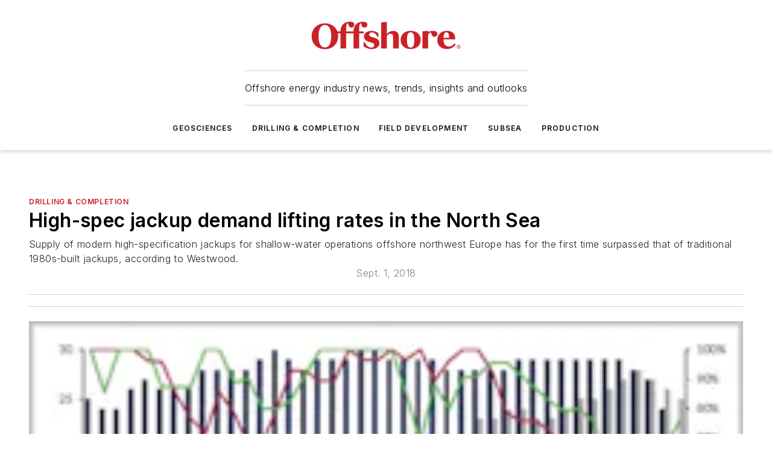

--- FILE ---
content_type: text/html;charset=utf-8
request_url: https://www.offshore-mag.com/drilling-completion/article/16762005/high-spec-jackup-demand-lifting-rates-in-the-north-sea
body_size: 67698
content:
<!DOCTYPE html><html  lang="en"><head><meta charset="utf-8"><meta name="viewport" content="width=device-width, initial-scale=1, shrink-to-fit=no"><script type="text/javascript" src="/ruxitagentjs_ICA7NVfqrux_10327251022105625.js" data-dtconfig="rid=RID_619690821|rpid=-63191591|domain=offshore-mag.com|reportUrl=/rb_bf25051xng|app=ea7c4b59f27d43eb|cuc=ll64881i|owasp=1|mel=100000|expw=1|featureHash=ICA7NVfqrux|dpvc=1|lastModification=1765214479370|tp=500,50,0|rdnt=1|uxrgce=1|srbbv=2|agentUri=/ruxitagentjs_ICA7NVfqrux_10327251022105625.js"></script><script type="importmap">{"imports":{"#entry":"/_nuxt/DQciwgEn.js"}}</script><title>High-spec jackup demand lifting rates in the North Sea | Offshore Magazine</title><link href="https://fonts.gstatic.com" rel="preconnect"><link href="https://cdn.cookielaw.org" rel="preconnect"><link href="https://aerilon.graphql.aspire-ebm.com" rel="preconnect"><style type="text/css">
            :root {
              --spacing-unit: 6px;
--spacing: 48px;
--color-line: #CDCDCD;
--color-primary-main: #c72127;
--color-primary-container: #d9d9d9;
--color-on-primary-container: #6d1215;
--color-secondary-main: #0A4E85;
--color-secondary-container: #ecf1f4;
--color-on-secondary-container: #031421;
--color-black: #0d0d0d;
--color-white: #ffffff;
--color-grey: #b2c3ce;
--color-light-grey: #e0e0e0;
--primary-font-family: Inter;
--site-max-width: 1300px;
            }
          </style><style>@media (max-width:760px){.mobile-hidden{display:none!important}}.admin-layout a{color:#3867a6}.admin-layout .vs__dropdown-toggle{background:#fff;border:1px solid #9da4b0}.ebm-layout{overflow-anchor:none;width:100%}</style><style>@media (max-width:760px){.mobile-hidden[data-v-45fa8452]{display:none!important}}.admin-layout a[data-v-45fa8452]{color:#3867a6}.admin-layout .vs__dropdown-toggle[data-v-45fa8452]{background:#fff;border:1px solid #9da4b0}.ebm-page[data-v-45fa8452]{display:flex;flex-direction:column;font-family:Arial}.ebm-page .hasToolbar[data-v-45fa8452]{max-width:calc(100% - 49px)}.ebm-page__layout[data-v-45fa8452]{z-index:2}.ebm-page__layout[data-v-45fa8452],.ebm-page__page[data-v-45fa8452]{flex:1;pointer-events:none;position:relative}.ebm-page__page[data-v-45fa8452]{display:flex;flex-direction:column;z-index:1}.ebm-page__main[data-v-45fa8452]{flex:1;margin:auto;width:100%}.ebm-page__content[data-v-45fa8452]{padding:0;pointer-events:all}@media (min-width:600px){.ebm-page__content[data-v-45fa8452]{padding:"0 10px"}}.ebm-page__reskin-background[data-v-45fa8452]{background-position:top;background-repeat:no-repeat;background-size:cover;height:100%;left:0;overflow:hidden;position:fixed;top:0;width:100%;z-index:0}.ebm-page__reskin-ad[data-v-45fa8452]{padding:1.5rem 0;position:relative;text-align:center;z-index:1}.ebm-page__siteskin-ad[data-v-45fa8452]{margin-top:24px;pointer-events:all;position:fixed;transition:all 125ms;z-index:100}.ebm-page__siteskin-ad__left[data-v-45fa8452]{right:50%}@media (max-width:1636px){.ebm-page__siteskin-ad__left[data-v-45fa8452]{display:none}}.ebm-page__siteskin-ad__right[data-v-45fa8452]{left:50%}@media (max-width:1636px){.ebm-page__siteskin-ad__right[data-v-45fa8452]{display:none}}.ebm-page .ebm-page__primary[data-v-45fa8452]{margin-top:0}.ebm-page .page-content-wrapper[data-v-45fa8452]{margin:auto;width:100%}.ebm-page .load-more[data-v-45fa8452]{padding:10px 0;pointer-events:all;text-align:center;width:100%}.ebm-page .load-more[data-v-45fa8452]>*{margin:auto;padding:0 5px}.ebm-page .load-more .label[data-v-45fa8452]{display:flex;flex-direction:row}.ebm-page .load-more .label[data-v-45fa8452]>*{margin:0 5px}.ebm-page .footer[data-v-45fa8452]{position:relative}.ebm-page .ebm-page__primary[data-v-45fa8452]{margin-top:calc(var(--spacing)/2)}.ebm-page .ebm-page__content[data-v-45fa8452]{display:flex;flex-direction:column;gap:var(--spacing);margin:0!important}.ebm-page .ebm-page__content[data-v-45fa8452]>*{position:relative}.ebm-page .ebm-page__content[data-v-45fa8452]>:after{background-color:var(--color-line);bottom:auto;bottom:calc(var(--spacing)*-.5*1);content:"";height:1px;left:0;position:absolute;right:0}.ebm-page .ebm-page__content[data-v-45fa8452]>:last-child:after{display:none}.ebm-page .page-content-wrapper[data-v-45fa8452]{display:flex;flex-direction:column;gap:var(--spacing);max-width:var(--site-max-width);padding:0 calc(var(--spacing)/2)}@media (min-width:800px){.ebm-page .page-content-wrapper[data-v-45fa8452]{padding:0 var(--spacing)}}.ebm-page .page-content-wrapper[data-v-45fa8452]>*{position:relative}.ebm-page .page-content-wrapper[data-v-45fa8452]>:after{background-color:var(--color-line);bottom:auto;bottom:calc(var(--spacing)*-.5*1);content:"";height:1px;left:0;position:absolute;right:0}.ebm-page .page-content-wrapper[data-v-45fa8452]>:last-child:after{display:none}.ebm-page .load-more[data-v-45fa8452]{padding:0}.ebm-page .secondary-pages .page-content-wrapper[data-v-45fa8452],.ebm-page.full-width .page-content-wrapper[data-v-45fa8452]{max-width:100%!important;padding:0!important}.ebm-page .secondary-pages .ebm-page__primary[data-v-45fa8452],.ebm-page.full-width .ebm-page__primary[data-v-45fa8452]{margin-top:0!important}@media print{.ebm-page__page[data-v-45fa8452]{display:block}}</style><style>@media (max-width:760px){.mobile-hidden[data-v-06639cce]{display:none!important}}.admin-layout a[data-v-06639cce]{color:#3867a6}.admin-layout .vs__dropdown-toggle[data-v-06639cce]{background:#fff;border:1px solid #9da4b0}#header-leaderboard-ad[data-v-06639cce]{align-items:center;display:flex;justify-content:center;padding:1rem}</style><style>html{scroll-padding-top:calc(var(--header-height) + 16px)}</style><style>@media (max-width:760px){.mobile-hidden[data-v-b96d99b2]{display:none!important}}.admin-layout a[data-v-b96d99b2]{color:#3867a6}.admin-layout .vs__dropdown-toggle[data-v-b96d99b2]{background:#fff;border:1px solid #9da4b0}header[data-v-b96d99b2]{bottom:0;margin:auto;position:sticky;top:0;transition:top .5s cubic-bezier(.645,.045,.355,1);z-index:50}header .reskin-ad[data-v-b96d99b2]{padding:1.5rem 0;text-align:center}.navbar[data-v-b96d99b2]{background-color:#fff;box-shadow:0 3px 6px #00000029;left:0;opacity:1;padding-bottom:2rem;padding-top:2rem;right:0}.navbar .content[data-v-b96d99b2]{margin:auto;max-width:var(--site-max-width);padding:0 calc(var(--spacing)/2)}@media (min-width:800px){.navbar .content[data-v-b96d99b2]{padding:0 var(--spacing)}}.top-navbar[data-v-b96d99b2]{align-items:center;display:flex;justify-content:space-between}@media (max-width:900px){.logo[data-v-b96d99b2]{flex-grow:1}.logo img[data-v-b96d99b2]{max-width:180px}}@media (max-width:450px){.logo img[data-v-b96d99b2]{max-width:140px}}@media (max-width:370px){.logo img[data-v-b96d99b2]{max-width:120px}}@media (max-width:350px){.logo img[data-v-b96d99b2]{max-width:100px}}.bottom-navbar[data-v-b96d99b2]{max-height:100px;overflow:visible;transition:all .15s cubic-bezier(.86,0,.07,1)}.bottom-navbar.hidden[data-v-b96d99b2]{max-height:0;overflow:hidden;transform:scale(0)}.actions[data-v-b96d99b2]{align-items:center;-moz-column-gap:.5rem;column-gap:.5rem;display:flex;flex-basis:0;flex-grow:1}@media (max-width:900px){.actions[data-v-b96d99b2]{flex-basis:auto;flex-grow:0}}.actions.left[data-v-b96d99b2]{justify-content:left}.actions.right[data-v-b96d99b2]{-moz-column-gap:0;column-gap:0;justify-content:right}.actions .login-container[data-v-b96d99b2]{display:flex;gap:16px}@media (max-width:900px){.actions .login-container[data-v-b96d99b2]{gap:8px}}@media (max-width:450px){.actions .login-container[data-v-b96d99b2]{gap:4px}}@media (max-width:900px){.search-icon[data-v-b96d99b2]{display:none}}.cta[data-v-b96d99b2]{border-bottom:1px solid var(--color-line);border-top:1px solid var(--color-line);margin:1.5rem auto auto;width:-moz-fit-content;width:fit-content}@media (max-width:900px){.cta[data-v-b96d99b2]{display:none}}.sub-menu[data-v-b96d99b2]{align-items:center;display:flex;justify-content:center;list-style:none;margin-top:1.5rem;padding:0;white-space:nowrap}@media (max-width:1000px){.sub-menu[data-v-b96d99b2]{display:none}}.sub-menu-item[data-v-b96d99b2]{margin-left:1rem;margin-right:1rem}.menu-item[data-v-b96d99b2],.sub-menu-link[data-v-b96d99b2]{color:var(--color-black);font-size:.75rem;font-weight:600;letter-spacing:.1em;text-transform:uppercase}.popover-menu[data-v-b96d99b2]{align-items:flex-start;background-color:#fff;box-shadow:0 3px 6px #00000029;display:flex;flex-direction:column;justify-content:left;padding:1.5rem;text-align:left;width:200px}.popover-menu .menu-item[data-v-b96d99b2]{align-items:center;display:flex;margin-bottom:1rem}.popover-menu .menu-item .icon[data-v-b96d99b2]{margin-right:1rem}</style><style>@media (max-width:760px){.mobile-hidden{display:none!important}}.admin-layout a{color:#3867a6}.admin-layout .vs__dropdown-toggle{background:#fff;border:1px solid #9da4b0}.ebm-icon{cursor:pointer}.ebm-icon .tooltip-wrapper{display:block}.ebm-icon.disabled{cursor:not-allowed}.ebm-icon.arrowUp{margin-top:3px}.ebm-icon.arrowDown{margin-top:-5px;transform:rotate(180deg)}.ebm-icon.loading{animation-duration:2s;animation-iteration-count:infinite;animation-name:spin;animation-timing-function:linear}.ebm-icon.label{align-items:center;display:flex;flex-direction:column;font-size:.8em;justify-content:center;padding:0 5px}@keyframes spin{0%{transform:rotate(0)}to{transform:rotate(1turn)}}.ebm-icon .icon,.ebm-icon svg{display:block}</style><style>@media (max-width:760px){.mobile-hidden{display:none!important}}.admin-layout a{color:#3867a6}.admin-layout .vs__dropdown-toggle{background:#fff;border:1px solid #9da4b0}.ebm-mega-menu{background-color:var(--color-black);color:#fff;container-type:inline-size;display:none;height:100%;left:0;opacity:0;overflow:auto;position:fixed;text-align:center;top:0;transition-behavior:allow-discrete;transition-duration:.3s;transition-property:overlay display opacity;width:100%}.ebm-mega-menu.cms-user-logged-in{left:49px;width:calc(100% - 49px)}.ebm-mega-menu.open{display:block;opacity:1}@starting-style{.ebm-mega-menu.open{opacity:0}}@container (max-width: 750px){.ebm-mega-menu .mega-menu-header{display:flex}}.ebm-mega-menu .mega-menu-header .icon{margin-left:30px;margin-top:40px;width:24px}.ebm-mega-menu .mega-menu-header .logo{height:35px;max-width:100%}@container (min-width: 750px){.ebm-mega-menu .mega-menu-header .logo{height:50px;margin-bottom:30px}}@container (max-width: 750px){.ebm-mega-menu .mega-menu-header .logo{margin-top:20px}.ebm-mega-menu .mega-menu-header .logo img{height:auto;margin-left:5px;max-width:140px}}.ebm-mega-menu .mega-menu-container{margin:auto}@container (min-width: 750px){.ebm-mega-menu .mega-menu-container{max-width:850px;width:100%}}.ebm-mega-menu .mega-menu-container .search-field{padding-bottom:50px}@container (max-width: 900px){.ebm-mega-menu .mega-menu-container .search-field{margin-left:calc(var(--spacing)/2);margin-right:calc(var(--spacing)/2)}}.ebm-mega-menu .mega-menu-container .nav-links{display:grid;gap:calc(var(--spacing)/2);grid-template-columns:1fr;position:relative}.ebm-mega-menu .mega-menu-container .nav-links:after{background-color:var(--color-line);bottom:auto;bottom:calc(var(--spacing)*-.5*1);content:"";height:1px;left:0;position:absolute;right:0}.ebm-mega-menu .mega-menu-container .nav-links:last-child:after{display:none}@container (max-width: 900px){.ebm-mega-menu .mega-menu-container .nav-links{margin-left:calc(var(--spacing)/2);margin-right:calc(var(--spacing)/2)}}@container (min-width: 750px){.ebm-mega-menu .mega-menu-container .nav-links{gap:calc(var(--spacing)*2);grid-template-columns:1fr 1fr 1fr;padding-bottom:var(--spacing)}}.ebm-mega-menu .mega-menu-container .nav-links .section{display:flex;flex-direction:column;font-weight:400;list-style:none;text-align:center}@container (max-width: 750px){.ebm-mega-menu .mega-menu-container .nav-links .section{gap:5px;padding-top:30px;position:relative}.ebm-mega-menu .mega-menu-container .nav-links .section:after{background-color:var(--color-line);bottom:auto;bottom:calc(var(--spacing)*-.5*1);content:"";height:1px;left:0;position:absolute;right:0}.ebm-mega-menu .mega-menu-container .nav-links .section:last-child:after{display:none}.ebm-mega-menu .mega-menu-container .nav-links .section:first-child{padding-top:15px}}@container (min-width: 750px){.ebm-mega-menu .mega-menu-container .nav-links .section{border-bottom:none;font-size:1.25rem;gap:16px;position:relative;text-align:left}.ebm-mega-menu .mega-menu-container .nav-links .section:after{background-color:var(--color-line);bottom:0;content:"";height:100%;left:auto;position:absolute;right:calc(var(--spacing)*-.5*2);top:0;width:1px}.ebm-mega-menu .mega-menu-container .nav-links .section:last-child:after{display:none}}.ebm-mega-menu .mega-menu-container .nav-links .section a{color:#fff}.ebm-mega-menu .mega-menu-container .nav-links .section .title{font-size:.75rem;font-weight:400;text-transform:uppercase}.ebm-mega-menu .mega-menu-container .affiliate-links{display:flex;justify-content:center;margin-top:var(--spacing);padding:calc(var(--spacing)*.5);position:relative}.ebm-mega-menu .mega-menu-container .affiliate-links:after{background-color:var(--color-line);bottom:auto;bottom:calc(var(--spacing)*-.5*1);content:"";height:1px;left:0;position:absolute;right:0}.ebm-mega-menu .mega-menu-container .affiliate-links:last-child:after{display:none}.ebm-mega-menu .mega-menu-container .affiliate-links .ebm-affiliated-brands-direction{flex-direction:column;gap:calc(var(--spacing)*.5)}.ebm-mega-menu .mega-menu-container .social-links{align-items:center;display:flex;flex-direction:column;font-size:.75rem;justify-content:center;margin-top:var(--spacing);padding:calc(var(--spacing)*.5);text-transform:uppercase}.ebm-mega-menu .mega-menu-container .social-links .socials{gap:16px;margin:16px 16px 24px}</style><style>@media (max-width:760px){.mobile-hidden{display:none!important}}.admin-layout a{color:#3867a6}.admin-layout .vs__dropdown-toggle{background:#fff;border:1px solid #9da4b0}.ebm-search-field{container-type:inline-size;position:relative}.ebm-search-field .input{padding:10px 0;position:relative;width:100%}.ebm-search-field .input .icon{bottom:0;height:24px;margin:auto;position:absolute;right:.5rem;top:0}.ebm-search-field .input .clear-icon{bottom:0;height:24px;margin:auto;position:absolute;right:2.5rem;top:0}.ebm-search-field .input input{background-color:var(--c4e26338);border:1px solid var(--7798abdd);border-radius:5px;color:var(--0c12ecfc);font-size:1em;padding:1rem 8px 1rem 20px;width:100%}.ebm-search-field .sponsor-container{align-items:center;display:flex;font-size:.5rem;gap:5px;height:24px;margin:auto;position:absolute;right:10%;top:20%}@container (max-width: 750px){.ebm-search-field .sponsor-container{justify-content:flex-end;padding:10px 15px 0 0;position:static}}.ebm-search-field input[type=search]::-webkit-search-cancel-button,.ebm-search-field input[type=search]::-webkit-search-decoration{-webkit-appearance:none;appearance:none}</style><style>@media (max-width:760px){.mobile-hidden[data-v-3823c912]{display:none!important}}.admin-layout a[data-v-3823c912]{color:#3867a6}.admin-layout .vs__dropdown-toggle[data-v-3823c912]{background:#fff;border:1px solid #9da4b0}.ebm-affiliated-brands[data-v-3823c912]{display:flex;flex-direction:row;font-size:.75rem}.ebm-affiliated-brands__label[data-v-3823c912]{display:block;padding:0 calc(var(--spacing)/2)}.ebm-affiliated-brands__links[data-v-3823c912]{display:flex;flex-direction:row;flex-wrap:wrap;justify-content:center}.ebm-affiliated-brands__links>div[data-v-3823c912]{padding:0 calc(var(--spacing)/4)}.ebm-affiliated-brands__links>div a[data-v-3823c912]{color:var(--link-color);font-weight:600}</style><style>@media (max-width:760px){.mobile-hidden[data-v-8e92f456]{display:none!important}}.admin-layout a[data-v-8e92f456]{color:#3867a6}.admin-layout .vs__dropdown-toggle[data-v-8e92f456]{background:#fff;border:1px solid #9da4b0}.ebm-socials[data-v-8e92f456]{display:flex;flex-wrap:wrap}.ebm-socials__icon[data-v-8e92f456]{cursor:pointer;margin-right:7px;text-decoration:none}.ebm-socials .text[data-v-8e92f456]{height:0;overflow:hidden;text-indent:-9999px}</style><style>@media (max-width:760px){.mobile-hidden{display:none!important}}.admin-layout a{color:#3867a6}.admin-layout .vs__dropdown-toggle{background:#fff;border:1px solid #9da4b0}.ebm-ad-target__outer{display:flex;height:auto;justify-content:center;max-width:100%;width:100%}.ebm-ad-target__inner{align-items:center;display:flex}.ebm-ad-target img{max-width:100%}.ebm-ad-target iframe{box-shadow:0 .125rem .25rem #00000013}</style><style>@media (max-width:760px){.mobile-hidden[data-v-4c12f864]{display:none!important}}.admin-layout a[data-v-4c12f864]{color:#3867a6}.admin-layout .vs__dropdown-toggle[data-v-4c12f864]{background:#fff;border:1px solid #9da4b0}#sticky-bottom-ad[data-v-4c12f864]{align-items:center;background:#000000bf;display:flex;justify-content:center;left:0;padding:8px;position:fixed;right:0;z-index:999}#sticky-bottom-ad .close-button[data-v-4c12f864]{background:none;border:0;color:#fff;cursor:pointer;font-weight:900;margin:8px;position:absolute;right:0;top:0}.slide-up-enter[data-v-4c12f864],.slide-up-leave-to[data-v-4c12f864]{opacity:0;transform:translateY(200px)}.slide-up-enter-active[data-v-4c12f864]{transition:all .25s ease-out}.slide-up-leave-active[data-v-4c12f864]{transition:all .25s ease-in}</style><style>@media (max-width:760px){.mobile-hidden[data-v-0622f0e1]{display:none!important}}.admin-layout a[data-v-0622f0e1]{color:#3867a6}.admin-layout .vs__dropdown-toggle[data-v-0622f0e1]{background:#fff;border:1px solid #9da4b0}.grid[data-v-0622f0e1]{container-type:inline-size;margin:auto}.grid .grid-row[data-v-0622f0e1]{position:relative}.grid .grid-row[data-v-0622f0e1]:after{background-color:var(--color-line);bottom:auto;bottom:calc(var(--spacing)*-.5*1);content:"";height:1px;left:0;position:absolute;right:0}.grid .grid-row.hide-bottom-border[data-v-0622f0e1]:after,.grid .grid-row[data-v-0622f0e1]:last-child:after{display:none}@container (width >= 750px){.grid .grid-row.mobile-only[data-v-0622f0e1]{display:none}}@container (width < 750px){.grid .grid-row.exclude-mobile[data-v-0622f0e1]{display:none}}</style><style>@media (max-width:760px){.mobile-hidden[data-v-840eddae]{display:none!important}}.admin-layout a[data-v-840eddae]{color:#3867a6}.admin-layout .vs__dropdown-toggle[data-v-840eddae]{background:#fff;border:1px solid #9da4b0}.web-row[data-v-840eddae]{container-type:inline-size}.web-row .row[data-v-840eddae]{--col-size:calc(50% - var(--spacing)*1/2);display:grid;padding-bottom:0ver;padding-top:0;width:100%}@media (min-width:750px){.web-row .row[data-v-840eddae]{padding-left:0;padding-right:0}}@media (min-width:500px){.web-row .row.restricted[data-v-840eddae]{margin:auto;max-width:66%}}.web-row .row .column-wrapper[data-v-840eddae]{display:flex;order:0;width:100%}.web-row .row.largest_first.layout1_2 .column-wrapper[data-v-840eddae]:nth-child(2),.web-row .row.largest_first.layout1_2_1 .column-wrapper[data-v-840eddae]:nth-child(2),.web-row .row.largest_first.layout1_3 .column-wrapper[data-v-840eddae]:nth-child(2){order:-1}@container (min-width: 750px){.web-row .row.layout1_1[data-v-840eddae]{display:grid;grid-template-columns:minmax(0,1fr) minmax(0,1fr)}.web-row .row.layout1_1 .column-wrapper[data-v-840eddae]{position:relative}.web-row .row.layout1_1 .column-wrapper[data-v-840eddae]:after{background-color:var(--color-line);bottom:0;content:"";height:100%;left:auto;position:absolute;right:calc(var(--spacing)*-.5*1);top:0;width:1px}.web-row .row.layout1_1 .column-wrapper[data-v-840eddae]:last-child:after{display:none}.web-row .row.layout1_2[data-v-840eddae]{display:grid;grid-template-columns:minmax(0,var(--col-size)) minmax(0,var(--col-size))}.web-row .row.layout1_2 .column-wrapper[data-v-840eddae]{position:relative}.web-row .row.layout1_2 .column-wrapper[data-v-840eddae]:after{background-color:var(--color-line);bottom:0;content:"";height:100%;left:auto;position:absolute;right:calc(var(--spacing)*-.5*1);top:0;width:1px}.web-row .row.layout1_2 .column-wrapper[data-v-840eddae]:last-child:after{display:none}.web-row .row.layout1_2 .column-wrapper[data-v-840eddae]:nth-child(2){order:0!important}}@container (min-width: 1050px){.web-row .row.layout1_2[data-v-840eddae]{--col-size:calc(33.33333% - var(--spacing)*2/3);grid-template-columns:var(--col-size) calc(var(--col-size)*2 + var(--spacing))}}@container (min-width: 750px){.web-row .row.layout2_1[data-v-840eddae]{display:grid;grid-template-columns:minmax(0,var(--col-size)) minmax(0,var(--col-size))}.web-row .row.layout2_1 .column-wrapper[data-v-840eddae]{position:relative}.web-row .row.layout2_1 .column-wrapper[data-v-840eddae]:after{background-color:var(--color-line);bottom:0;content:"";height:100%;left:auto;position:absolute;right:calc(var(--spacing)*-.5*1);top:0;width:1px}.web-row .row.layout2_1 .column-wrapper[data-v-840eddae]:last-child:after{display:none}}@container (min-width: 1050px){.web-row .row.layout2_1[data-v-840eddae]{--col-size:calc(33.33333% - var(--spacing)*2/3);grid-template-columns:calc(var(--col-size)*2 + var(--spacing)) var(--col-size)}}@container (min-width: 1100px){.web-row .row.layout1_1_1[data-v-840eddae]{--col-size:calc(33.33333% - var(--spacing)*2/3);display:grid;grid-template-columns:minmax(0,var(--col-size)) minmax(0,var(--col-size)) minmax(0,var(--col-size))}.web-row .row.layout1_1_1 .column-wrapper[data-v-840eddae]{position:relative}.web-row .row.layout1_1_1 .column-wrapper[data-v-840eddae]:after{background-color:var(--color-line);bottom:0;content:"";height:100%;left:auto;position:absolute;right:calc(var(--spacing)*-.5*1);top:0;width:1px}.web-row .row.layout1_1_1 .column-wrapper[data-v-840eddae]:last-child:after{display:none}}</style><style>@media (max-width:760px){.mobile-hidden{display:none!important}}.admin-layout a{color:#3867a6}.admin-layout .vs__dropdown-toggle{background:#fff;border:1px solid #9da4b0}.web-grid-title{align-items:center;container-type:inline-size;font-family:var(--primary-font-family);margin-bottom:calc(var(--spacing)/2);max-width:100%;width:100%}.web-grid-title .title{display:flex;flex:1 0 auto;font-size:1.9rem;font-weight:600;gap:var(--spacing-unit);letter-spacing:-.01em;line-height:40px;max-width:100%;overflow:hidden;text-overflow:ellipsis}.web-grid-title .title .grid-title-image-icon{height:23px;margin-top:8px}.web-grid-title.has-link .title{max-width:calc(100% - 100px)}.web-grid-title .divider{background-color:var(--color-line);height:1px;width:100%}.web-grid-title .view-more{color:var(--color-primary-main);cursor:primary;flex:0 1 auto;font-size:.75rem;font-weight:600;letter-spacing:.05em;line-height:18px;text-transform:uppercase;white-space:nowrap}@container (max-width: 500px){.web-grid-title .view-more{display:none}}.web-grid-title.primary{display:flex;gap:5px}.web-grid-title.primary .topbar,.web-grid-title.secondary .divider,.web-grid-title.secondary .view-more{display:none}.web-grid-title.secondary .topbar{background-color:var(--color-primary-main);height:8px;margin-bottom:calc(var(--spacing)/3);width:80px}</style><style>@media (max-width:760px){.mobile-hidden[data-v-2e2a3563]{display:none!important}}.admin-layout a[data-v-2e2a3563]{color:#3867a6}.admin-layout .vs__dropdown-toggle[data-v-2e2a3563]{background:#fff;border:1px solid #9da4b0}.column[data-v-2e2a3563]{align-items:stretch;display:flex;flex-wrap:wrap;height:100%;position:relative}.column[data-v-2e2a3563],.column .standard-blocks[data-v-2e2a3563],.column .sticky-blocks[data-v-2e2a3563]{width:100%}.column.block-align-center[data-v-2e2a3563]{align-items:center;justify-content:center}.column.block-align-top[data-v-2e2a3563]{align-items:top;flex-direction:column}.column.block-align-sticky[data-v-2e2a3563]{align-items:start;display:block;justify-content:center}.column.block-align-equalize[data-v-2e2a3563]{align-items:stretch}.column .sticky-blocks.has-standard[data-v-2e2a3563]{margin-top:var(--spacing)}.column .block-wrapper[data-v-2e2a3563]{max-width:100%;position:relative}.column .block-wrapper[data-v-2e2a3563]:after{background-color:var(--color-line);bottom:auto;bottom:calc(var(--spacing)*-.5*1);content:"";height:1px;left:0;position:absolute;right:0}.column .block-wrapper.hide-bottom-border[data-v-2e2a3563]:after,.column .block-wrapper[data-v-2e2a3563]:last-child:after,.column .standard-blocks:not(.has-sticky) .block-wrapper[data-v-2e2a3563]:last-child:after,.column .sticky-blocks .block-wrapper[data-v-2e2a3563]:last-child:after{display:none}@media print{.column[data-v-2e2a3563]{height:auto}}</style><style>@media (max-width:760px){.mobile-hidden[data-v-a4efc542]{display:none!important}}.admin-layout a[data-v-a4efc542]{color:#3867a6}.admin-layout .vs__dropdown-toggle[data-v-a4efc542]{background:#fff;border:1px solid #9da4b0}.block[data-v-a4efc542]{display:flex;flex-direction:column;overflow:visible;width:100%}.block .block-title[data-v-a4efc542]{margin-bottom:calc(var(--spacing)/2)}.block .above-cta[data-v-a4efc542]{height:100%}.block .title[data-v-a4efc542]{font-size:1rem;line-height:1rem;text-transform:uppercase}.block .title a[data-v-a4efc542]{color:inherit;text-decoration:none}.block .title a[data-v-a4efc542]:hover{text-decoration:underline}.block .title template[data-v-a4efc542]{display:inline-block}.block .content[data-v-a4efc542]{display:flex;width:100%}.block .cta[data-v-a4efc542]{align-items:center;display:flex;flex-direction:column;font-size:1rem;gap:calc(var(--spacing)/2);justify-content:space-between}@container (width > 500px){.block .cta[data-v-a4efc542]{flex-direction:row}}</style><style>@media (max-width:760px){.mobile-hidden[data-v-3dec0756]{display:none!important}}.admin-layout a[data-v-3dec0756]{color:#3867a6}.admin-layout .vs__dropdown-toggle[data-v-3dec0756]{background:#fff;border:1px solid #9da4b0}.ebm-button-wrapper[data-v-3dec0756]{display:inline-block}.ebm-button-wrapper .ebm-button[data-v-3dec0756]{border:1px solid;border-radius:.1rem;cursor:pointer;display:block;font-weight:600;outline:none;text-transform:uppercase;width:100%}.ebm-button-wrapper .ebm-button .content[data-v-3dec0756]{align-items:center;display:flex;gap:var(--spacing-unit);justify-content:center}.ebm-button-wrapper .ebm-button .content.icon-right[data-v-3dec0756]{flex-direction:row-reverse}.ebm-button-wrapper .ebm-button[data-v-3dec0756]:focus,.ebm-button-wrapper .ebm-button[data-v-3dec0756]:hover{box-shadow:0 0 .1rem #3e5d8580;filter:contrast(125%)}.ebm-button-wrapper .ebm-button[data-v-3dec0756]:active{box-shadow:0 0 .3rem #1c417280}.ebm-button-wrapper .ebm-button[data-v-3dec0756]:active:after{height:200px;width:200px}.ebm-button-wrapper .ebm-button--small[data-v-3dec0756]{font-size:.75rem;padding:.2rem .4rem}.ebm-button-wrapper .ebm-button--medium[data-v-3dec0756]{font-size:.75rem;padding:.3rem .6rem}.ebm-button-wrapper .ebm-button--large[data-v-3dec0756]{font-size:.75rem;line-height:1.25rem;padding:.5rem 1rem}@media (max-width:450px){.ebm-button-wrapper .ebm-button--large[data-v-3dec0756]{padding:.5rem}}.ebm-button-wrapper .ebm-button--fullWidth[data-v-3dec0756]{font-size:1.15rem;margin:0 auto;padding:.5rem 1rem;width:100%}.ebm-button-wrapper.primary .ebm-button[data-v-3dec0756],.ebm-button-wrapper.solid .ebm-button[data-v-3dec0756]{background-color:var(--button-accent-color);border-color:var(--button-accent-color);color:var(--button-text-color)}.ebm-button-wrapper.primary .ebm-button[data-v-3dec0756]:hover,.ebm-button-wrapper.solid .ebm-button[data-v-3dec0756]:hover{text-decoration:underline}.ebm-button-wrapper.hollow .ebm-button[data-v-3dec0756]{background-color:transparent;background-color:#fff;border:1px solid var(--button-accent-color);color:var(--button-accent-color)}.ebm-button-wrapper.hollow .ebm-button[data-v-3dec0756]:hover{text-decoration:underline}.ebm-button-wrapper.borderless .ebm-button[data-v-3dec0756]{background-color:transparent;border-color:transparent;color:var(--button-accent-color)}.ebm-button-wrapper.borderless .ebm-button[data-v-3dec0756]:hover{background-color:var(--button-accent-color);color:#fff;text-decoration:underline}.ebm-button-wrapper .ebm-button[data-v-3dec0756]{transition:all .15s ease-in-out}</style><style>@media (max-width:760px){.mobile-hidden{display:none!important}}.admin-layout a{color:#3867a6}.admin-layout .vs__dropdown-toggle{background:#fff;border:1px solid #9da4b0}.web-footer-new{display:flex;font-size:1rem;font-weight:400;justify-content:center;padding-bottom:calc(var(--spacing)/2);pointer-events:all;width:100%}.web-footer-new a{color:var(--link-color)}.web-footer-new .container{display:flex;justify-content:center;width:100%}.web-footer-new .container .container-wrapper{display:flex;flex-direction:column;gap:var(--spacing);width:100%}@media (min-width:800px){.web-footer-new .container{flex-direction:row}}.web-footer-new .container .row{position:relative;width:100%}.web-footer-new .container .row:after{background-color:var(--color-line);bottom:auto;bottom:calc(var(--spacing)*-.5*1);content:"";height:1px;left:0;position:absolute;right:0}.web-footer-new .container .row:last-child:after{display:none}.web-footer-new .container .row.full-width{justify-items:center}.web-footer-new .container .column-wrapper{display:grid;gap:var(--spacing);grid-template-columns:1fr}.web-footer-new .container .column-wrapper.full-width{max-width:var(--site-max-width)!important;padding:0 calc(var(--spacing)*1.5);width:100%}.web-footer-new .container .column-wrapper .col{align-items:center;display:flex;flex-direction:column;gap:calc(var(--spacing)/4);justify-content:center;margin:0 auto;max-width:80%;position:relative;text-align:center}.web-footer-new .container .column-wrapper .col:after{background-color:var(--color-line);bottom:auto;bottom:calc(var(--spacing)*-.5*1);content:"";height:1px;left:0;position:absolute;right:0}.web-footer-new .container .column-wrapper .col:last-child:after{display:none}.web-footer-new .container .column-wrapper .col.valign-middle{align-self:center}@media (min-width:800px){.web-footer-new .container .column-wrapper{align-items:start;gap:var(--spacing)}.web-footer-new .container .column-wrapper.cols1_1_1{grid-template-columns:1fr 1fr 1fr}.web-footer-new .container .column-wrapper.cols1_1{grid-template-columns:1fr 1fr}.web-footer-new .container .column-wrapper .col{align-items:start;max-width:100%;position:relative;text-align:left}.web-footer-new .container .column-wrapper .col:after{background-color:var(--color-line);bottom:0;content:"";height:100%;left:auto;position:absolute;right:calc(var(--spacing)*-.5*1);top:0;width:1px}.web-footer-new .container .column-wrapper .col:last-child:after{display:none}}.web-footer-new .corporatelogo{align-self:center;filter:brightness(0);height:auto;margin-right:var(--spacing-unit);width:100px}.web-footer-new .menu-copyright{align-items:center;display:flex;flex-direction:column;gap:calc(var(--spacing)/2)}.web-footer-new .menu-copyright.full-width{max-width:var(--site-max-width);padding:0 calc(var(--spacing)*1.5);width:100%}.web-footer-new .menu-copyright .links{display:flex;font-size:.75rem;gap:calc(var(--spacing)/4);list-style:none;margin:0;padding:0}.web-footer-new .menu-copyright .copyright{display:flex;flex-direction:row;flex-wrap:wrap;font-size:.8em;justify-content:center}@media (min-width:800px){.web-footer-new .menu-copyright{flex-direction:row;justify-content:space-between}}.web-footer-new .blocktitle{color:#000;font-size:1.1rem;font-weight:600;width:100%}.web-footer-new .web-affiliated-brands-direction{flex-direction:column}@media (min-width:800px){.web-footer-new .web-affiliated-brands-direction{flex-direction:row}}</style><style>@media (max-width:760px){.mobile-hidden{display:none!important}}.admin-layout a{color:#3867a6}.admin-layout .vs__dropdown-toggle{background:#fff;border:1px solid #9da4b0}.ebm-web-subscribe-wrapper{display:flex;flex-direction:column;height:100%;overflow:auto}.ebm-web-subscribe-content{height:100%;overflow:auto;padding:calc(var(--spacing)*.5) var(--spacing)}@container (max-width: 750px){.ebm-web-subscribe-content{padding-bottom:100%}}.ebm-web-subscribe-content .web-subscribe-header .web-subscribe-title{align-items:center;display:flex;gap:var(--spacing);justify-content:space-between;line-height:normal}.ebm-web-subscribe-content .web-subscribe-header .web-subscribe-title .close-button{align-items:center;cursor:pointer;display:flex;font-size:.75rem;font-weight:600;text-transform:uppercase}.ebm-web-subscribe-content .web-subscribe-header .web-subscribe-subtext{padding-bottom:var(--spacing)}.ebm-web-subscribe-content .web-subscribe-header .newsletter-items{display:grid;gap:10px;grid-template-columns:1fr 1fr}@container (max-width: 750px){.ebm-web-subscribe-content .web-subscribe-header .newsletter-items{grid-template-columns:1fr}}.ebm-web-subscribe-content .web-subscribe-header .newsletter-items .newsletter-item{border:1px solid var(--color-line);display:flex;flex-direction:row;flex-direction:column;gap:1rem;padding:1rem}.ebm-web-subscribe-content .web-subscribe-header .newsletter-items .newsletter-item .newsletter-title{display:flex;font-size:1.25rem;font-weight:600;justify-content:space-between;letter-spacing:-.01em;line-height:25px}.ebm-web-subscribe-content .web-subscribe-header .newsletter-items .newsletter-item .newsletter-description{font-size:1rem;font-weight:400;letter-spacing:.0125em;line-height:24px}.web-subscribe-footer{background-color:#fff;box-shadow:0 4px 16px #00000040;width:100%}.web-subscribe-footer .subscribe-footer-wrapper{padding:var(--spacing)!important}.web-subscribe-footer .subscribe-footer-wrapper .user-info-container{align-items:center;display:flex;justify-content:space-between;padding-bottom:calc(var(--spacing)*.5)}.web-subscribe-footer .subscribe-footer-wrapper .user-info-container .nl-user-info{align-items:center;display:flex;gap:10px}.web-subscribe-footer .subscribe-footer-wrapper .subscribe-login-container .nl-selected{font-size:1.25rem;font-weight:600;margin-bottom:10px}.web-subscribe-footer .subscribe-footer-wrapper .subscribe-login-container .form-fields-setup{display:flex;gap:calc(var(--spacing)*.125);padding-top:calc(var(--spacing)*.5)}@container (max-width: 1050px){.web-subscribe-footer .subscribe-footer-wrapper .subscribe-login-container .form-fields-setup{display:block}}.web-subscribe-footer .subscribe-footer-wrapper .subscribe-login-container .form-fields-setup .web-form-fields{z-index:100}.web-subscribe-footer .subscribe-footer-wrapper .subscribe-login-container .form-fields-setup .web-form-fields .field-label{font-size:.75rem}.web-subscribe-footer .subscribe-footer-wrapper .subscribe-login-container .form-fields-setup .form{display:flex;gap:calc(var(--spacing)*.125)}@container (max-width: 750px){.web-subscribe-footer .subscribe-footer-wrapper .subscribe-login-container .form-fields-setup .form{flex-direction:column;padding-bottom:calc(var(--spacing)*.5)}}.web-subscribe-footer .subscribe-footer-wrapper .subscribe-login-container .form-fields-setup .form .vs__dropdown-menu{max-height:8rem}@container (max-width: 750px){.web-subscribe-footer .subscribe-footer-wrapper .subscribe-login-container .form-fields-setup .form .vs__dropdown-menu{max-height:4rem}}.web-subscribe-footer .subscribe-footer-wrapper .subscribe-login-container .form-fields-setup .subscribe-button{margin-top:calc(var(--spacing)*.5);width:20%}@container (max-width: 1050px){.web-subscribe-footer .subscribe-footer-wrapper .subscribe-login-container .form-fields-setup .subscribe-button{width:100%}}.web-subscribe-footer .subscribe-footer-wrapper .subscribe-login-container .form-fields-setup .subscribe-button .ebm-button{height:3rem}.web-subscribe-footer .subscribe-footer-wrapper .subscribe-login-container .compliance-field{font-size:.75rem;line-height:18px;z-index:-1}.web-subscribe-footer .subscribe-footer-wrapper a{color:#000;text-decoration:underline}.web-subscribe-footer .subscribe-footer-wrapper .subscribe-consent{font-size:.75rem;letter-spacing:.025em;line-height:18px;padding:5px 0}.web-subscribe-footer .subscribe-footer-wrapper .account-check{padding-top:calc(var(--spacing)*.25)}</style><style>@media (max-width:760px){.mobile-hidden{display:none!important}}.admin-layout a{color:#3867a6}.admin-layout .vs__dropdown-toggle{background:#fff;border:1px solid #9da4b0}.ebm-web-pane{container-type:inline-size;height:100%;pointer-events:all;position:fixed;right:0;top:0;width:100%;z-index:100}.ebm-web-pane.hidden{pointer-events:none}.ebm-web-pane.hidden .web-pane-mask{opacity:0}.ebm-web-pane.hidden .contents{max-width:0}.ebm-web-pane .web-pane-mask{background-color:#000;display:table;height:100%;opacity:.8;padding:16px;transition:all .3s ease;width:100%}.ebm-web-pane .contents{background-color:#fff;bottom:0;max-width:1072px;position:absolute;right:0;top:0;transition:all .3s ease;width:100%}.ebm-web-pane .contents.cms-user-logged-in{width:calc(100% - 49px)}.ebm-web-pane .contents .close-icon{cursor:pointer;display:flex;justify-content:flex-end;margin:10px}</style><style>@media (max-width:760px){.mobile-hidden{display:none!important}}.admin-layout a{color:#3867a6}.admin-layout .vs__dropdown-toggle{background:#fff;border:1px solid #9da4b0}.gam-slot-builder{min-width:300px;width:100%}.gam-slot-builder iframe{max-width:100%;overflow:hidden}</style><style>@media (max-width:760px){.mobile-hidden{display:none!important}}.admin-layout a{color:#3867a6}.admin-layout .vs__dropdown-toggle{background:#fff;border:1px solid #9da4b0}.web-content-title-new{display:flex;flex-direction:column;gap:calc(var(--spacing));width:100%}.web-content-title-new>*{position:relative}.web-content-title-new>:after{background-color:var(--color-line);bottom:auto;bottom:calc(var(--spacing)*-.5*1);content:"";height:1px;left:0;position:absolute;right:0}.web-content-title-new>:last-child:after{display:none}.web-content-title-new .above-line{container-type:inline-size;display:flex;flex-direction:column;gap:calc(var(--spacing)/2)}.web-content-title-new .above-line .section-wrapper{display:flex;gap:calc(var(--spacing)/4)}.web-content-title-new .above-line .section-wrapper.center{margin-left:auto;margin-right:auto}.web-content-title-new .above-line .sponsored-label{color:var(--color-primary-main);font-size:.75rem;font-weight:600;letter-spacing:.05rem;text-transform:uppercase}.web-content-title-new .above-line .section{font-size:.75rem;font-weight:600;letter-spacing:.05em;text-transform:uppercase}.web-content-title-new .above-line .event-info{display:flex;flex-direction:column;font-size:.9rem;gap:calc(var(--spacing)/2)}.web-content-title-new .above-line .event-info .column{display:flex;flex-direction:column;font-size:.9rem;gap:calc(var(--spacing)/4);width:100%}.web-content-title-new .above-line .event-info .column .content{display:flex;gap:calc(var(--spacing)/4)}.web-content-title-new .above-line .event-info .column label{flex:0 0 80px;font-weight:600}.web-content-title-new .above-line .event-info>*{position:relative}.web-content-title-new .above-line .event-info>:after{background-color:var(--color-line);bottom:0;content:"";height:100%;left:auto;position:absolute;right:calc(var(--spacing)*-.5*1);top:0;width:1px}.web-content-title-new .above-line .event-info>:last-child:after{display:none}@container (min-width: 600px){.web-content-title-new .above-line .event-info{align-items:center;flex-direction:row;gap:calc(var(--spacing))}.web-content-title-new .above-line .event-info>*{position:relative}.web-content-title-new .above-line .event-info>:after{background-color:var(--color-line);bottom:0;content:"";height:100%;left:auto;position:absolute;right:calc(var(--spacing)*-.5*1);top:0;width:1px}.web-content-title-new .above-line .event-info>:last-child:after{display:none}.web-content-title-new .above-line .event-info .event-location{display:block}}.web-content-title-new .above-line .title-text{font-size:2rem;line-height:1.2}@container (width > 500px){.web-content-title-new .above-line .title-text{font-size:2.75rem}}.web-content-title-new .above-line .author-row{align-items:center;display:flex;flex-direction:column;gap:calc(var(--spacing)/3);justify-content:center}.web-content-title-new .above-line .author-row .all-authors{display:flex;gap:calc(var(--spacing)/3)}.web-content-title-new .above-line .author-row .date-read-time{align-items:center;display:flex;gap:calc(var(--spacing)/3)}.web-content-title-new .above-line .author-row .dot{align-items:center;grid-area:dot}.web-content-title-new .above-line .author-row .dot:after{background-color:#000;content:"";display:block;height:4px;width:4px}.web-content-title-new .above-line .author-row .dot.first{display:none}.web-content-title-new .above-line .author-row .date{grid-area:date}.web-content-title-new .above-line .author-row .read-time{grid-area:read-time}.web-content-title-new .above-line .author-row .date,.web-content-title-new .above-line .author-row .duration,.web-content-title-new .above-line .author-row .read-time{color:#000;opacity:.5}@container (width > 500px){.web-content-title-new .above-line .author-row{flex-direction:row}.web-content-title-new .above-line .author-row .dot.first{display:block}}@container (width > 700px){.web-content-title-new .above-line .author-row{justify-content:flex-start}}.web-content-title-new .above-line .teaser-text{color:#222;font-size:16px;padding-top:8px}@container (width > 500px){.web-content-title-new .above-line .teaser-text{font-size:17px}}@container (width > 700px){.web-content-title-new .above-line .teaser-text{font-size:18px}}@container (width > 1000px){.web-content-title-new .above-line .teaser-text{font-size:19px}}.web-content-title-new .above-line .podcast-series{align-items:center;color:var(--color-primary-main);display:flex;font-size:.85rem;font-weight:500;gap:6px;text-transform:uppercase}.web-content-title-new .below-line{align-items:center;display:flex;justify-content:space-between;width:100%}.web-content-title-new .below-line .print-favorite{display:flex;gap:calc(var(--spacing)/3);justify-content:flex-end}.web-content-title-new .image-wrapper{flex:1 0 auto;width:100%}.web-content-title-new .comment-count{align-items:center;cursor:pointer;display:flex;padding-left:8px}.web-content-title-new .comment-count .viafoura{align-items:center;background-color:transparent!important;display:flex;font-size:16px;font-weight:inherit;padding-left:4px}.web-content-title-new .event-location p{margin:0}.web-content-title-new .highlights h2{margin-bottom:24px}.web-content-title-new .highlights .text{font-size:18px}.web-content-title-new .highlights .text li{margin-bottom:16px}.web-content-title-new .highlights .text li:last-child{margin-bottom:0}.web-content-title-new .author-contributor,.web-content-title-new .company-link{color:#000;display:flex;flex-wrap:wrap}.web-content-title-new .author-contributor a,.web-content-title-new .company-link a{color:inherit!important;font-size:1rem;text-decoration:underline}.web-content-title-new .author-contributor .author{display:flex}.web-content-title-new.center{text-align:center}.web-content-title-new.center .breadcrumb{display:flex;justify-content:center}.web-content-title-new.center .author-row{justify-content:center}</style><style>@media (max-width:760px){.mobile-hidden[data-v-e69042fe]{display:none!important}}.admin-layout a[data-v-e69042fe]{color:#3867a6}.admin-layout .vs__dropdown-toggle[data-v-e69042fe]{background:#fff;border:1px solid #9da4b0}.ebm-share-list[data-v-e69042fe]{display:flex;gap:calc(var(--spacing)/3);list-style:none;overflow:hidden;padding:0;transition:.3s;width:100%}.ebm-share-list li[data-v-e69042fe]{margin:0;padding:0}.ebm-share-item[data-v-e69042fe]{border-radius:4px;cursor:pointer;margin:2px}</style><style>@media (max-width:760px){.mobile-hidden{display:none!important}}.admin-layout a{color:#3867a6}.admin-layout .vs__dropdown-toggle{background:#fff;border:1px solid #9da4b0}.ebm-content-teaser-image .view-gallery-btn{margin-top:8px}.ebm-content-teaser-image__link{cursor:pointer}.ebm-content-teaser-image__small{cursor:zoom-in}.ebm-content-teaser-image__large{align-items:center;background-color:#000c;cursor:zoom-out;display:flex;height:100%;left:0;padding:0 50px;position:fixed;top:0;transition:.3s;width:100%;z-index:50001}.ebm-content-teaser-image__large .large-image-wrapper{display:grid;height:90%;max-height:90vh}.ebm-content-teaser-image__large .large-image-wrapper>div{background-color:#fff;margin:auto;max-height:calc(90vh - 45px);max-width:100%;position:relative;text-align:center}.ebm-content-teaser-image__large .large-image-wrapper>div img{border:5px solid #fff;border-bottom:none;margin:auto auto -5px;max-height:calc(90vh - 45px);max-width:100%}.ebm-content-teaser-image__large .large-image-wrapper>div .caption{background-color:#fff;border:5px solid #fff;font-size:.85em;max-width:100%;padding:5px;text-align:center;width:100%}.ebm-content-teaser-image__large .large-image-wrapper>div .credit{position:absolute;right:10px;top:10px}.ebm-content-teaser-image__large .arrow-icon{background-color:transparent;height:36px;width:36px}.ebm-content-teaser-image .thumbnails{align-items:center;display:flex;flex-wrap:wrap;gap:20px;justify-content:center;padding:10px}.ebm-content-teaser-image .thumbnails .thumbnail{border:1px solid transparent;cursor:pointer;max-width:200px;min-width:100px}.ebm-content-teaser-image .thumbnails .thumbnail:hover{border:1px solid #000}</style><style>@media (max-width:760px){.mobile-hidden{display:none!important}}.admin-layout a{color:#3867a6}.admin-layout .vs__dropdown-toggle{background:#fff;border:1px solid #9da4b0}.web-image{max-width:100%;width:100%}.web-image .ebm-image-wrapper{margin:0;max-width:100%;position:relative;width:100%}.web-image .ebm-image-wrapper .ebm-image{display:block;max-width:100%;width:100%}.web-image .ebm-image-wrapper .ebm-image:not(.native) img{width:100%}.web-image .ebm-image-wrapper .ebm-image img{display:block;height:auto;margin:auto;max-width:100%}.web-image .ebm-image.video-type:after{background-image:url([data-uri]);background-size:contain;content:"";filter:brightness(0) invert(1) drop-shadow(2px 2px 2px rgba(0,0,0,.5));height:50px;left:50%;opacity:.6;position:absolute;top:50%;transform:translate(-50%,-50%);width:50px}.web-image .ebm-icon-wrapper{background-color:#0000004d;border-radius:4px;z-index:3}.web-image .ebm-icon{color:inherit;margin:1px 2px}.web-image .ebm-image-caption{font-size:.85rem;line-height:1.5;margin:auto}.web-image .ebm-image-caption p:first-child{margin-top:0}.web-image .ebm-image-caption p:last-child{margin-bottom:0}</style><style>@media (max-width:760px){.mobile-hidden{display:none!important}}.admin-layout a{color:#3867a6}.admin-layout .vs__dropdown-toggle{background:#fff;border:1px solid #9da4b0}.body-block{flex:"1";max-width:100%;width:100%}.body-block .body-content{display:flex;flex-direction:column;gap:calc(var(--spacing)/2);width:100%}.body-block .gate{background:var(--color-secondary-container);border:1px solid var(--color-line);padding:calc(var(--spacing)/2)}.body-block .below-body{border-top:1px solid var(--color-line)}.body-block .below-body .contributors{display:flex;gap:4px;padding-top:calc(var(--spacing)/4)}.body-block .below-body .contributors .contributor{display:flex}.body-block .below-body .ai-attribution{font-size:14px;padding-top:calc(var(--spacing)/4)}.body-block .podcast-player{background-color:var(--color-secondary-container);border:1px solid var(--color-line);border-radius:4px;margin-left:auto!important;margin-right:auto!important;text-align:center;width:100%}.body-block .podcast-player iframe{border:0;width:100%}.body-block .podcast-player .buttons{display:flex;justify-content:center}</style><style>@media (max-width:760px){.mobile-hidden{display:none!important}}.admin-layout a{color:#3867a6}.admin-layout .vs__dropdown-toggle{background:#fff;border:1px solid #9da4b0}.web-body-blocks{--margin:calc(var(--spacing)/2);display:flex;flex-direction:column;gap:15px;max-width:100%;width:100%}.web-body-blocks a{text-decoration:underline}.web-body-blocks .block{container-type:inline-size;font-family:var(--secondary-font);max-width:100%;width:100%}.web-body-blocks .block a{color:var(--link-color)}.web-body-blocks .block .block-title{margin-bottom:calc(var(--spacing)/2)}.web-body-blocks .text{color:inherit;letter-spacing:inherit;margin:auto;max-width:100%}.web-body-blocks img{max-width:100%}.web-body-blocks .iframe{border:0;margin-left:auto!important;margin-right:auto!important;width:100%}.web-body-blocks .facebook .embed,.web-body-blocks .instagram .embed,.web-body-blocks .twitter .embed{max-width:500px}.web-body-blocks .bc-reco-wrapper{padding:calc(var(--spacing)/2)}.web-body-blocks .bc-reco-wrapper .bc-heading{border-bottom:1px solid var(--color-grey);margin-top:0;padding-bottom:calc(var(--spacing)/2);padding-top:0}.web-body-blocks .embed{margin:auto;width:100%}@container (width > 550px){.web-body-blocks .embed.above,.web-body-blocks .embed.below,.web-body-blocks .embed.center,.web-body-blocks .embed.left,.web-body-blocks .embed.right{max-width:calc(50% - var(--margin))}.web-body-blocks .embed.above.small,.web-body-blocks .embed.below.small,.web-body-blocks .embed.center.small,.web-body-blocks .embed.left.small,.web-body-blocks .embed.right.small{max-width:calc(33% - var(--margin))}.web-body-blocks .embed.above.large,.web-body-blocks .embed.below.large,.web-body-blocks .embed.center.large,.web-body-blocks .embed.left.large,.web-body-blocks .embed.right.large{max-width:calc(66% - var(--margin))}.web-body-blocks .embed.above{margin-bottom:var(--margin)}.web-body-blocks .embed.below{margin-top:var(--margin)}.web-body-blocks .embed.left{float:left;margin-right:var(--margin)}.web-body-blocks .embed.right{float:right;margin-left:var(--margin)}}.web-body-blocks .embed.center{clear:both}.web-body-blocks .embed.native{max-width:auto;width:auto}.web-body-blocks .embed.fullWidth{max-width:100%;width:100%}.web-body-blocks .video{margin-top:15px}</style><style>@media (max-width:760px){.mobile-hidden{display:none!important}}.admin-layout a{color:#3867a6}.admin-layout .vs__dropdown-toggle{background:#fff;border:1px solid #9da4b0}.web-html{letter-spacing:inherit;margin:auto;max-width:100%}.web-html .html p:first-child{margin-top:0}.web-html h1,.web-html h2,.web-html h3,.web-html h4,.web-html h5,.web-html h6{margin:revert}.web-html .embedded-image{max-width:40%;width:100%}.web-html .embedded-image img{width:100%}.web-html .left{margin:0 auto 0 0}.web-html .left-wrap{clear:both;float:left;margin:0 1rem 1rem 0}.web-html .right{margin:0 0 0 auto}.web-html .right-wrap{clear:both;float:right;margin:0 0 1rem 1rem}.web-html pre{background-color:#f5f5f5d9;font-family:Courier New,Courier,monospace;padding:4px 8px}.web-html .preview-overlay{background:linear-gradient(180deg,#fff0,#fff);height:125px;margin-bottom:-25px;margin-top:-125px;position:relative;width:100%}.web-html blockquote{background-color:#f8f9fa;border-left:8px solid #dee2e6;line-height:1.5;overflow:hidden;padding:1.5rem}.web-html .pullquote{color:#7c7b7b;float:right;font-size:1.3em;margin:6px 0 6px 12px;max-width:50%;padding:12px 0 12px 12px;position:relative;width:50%}.web-html p:last-of-type{margin-bottom:0}.web-html a{cursor:pointer}</style><style>@media (max-width:760px){.mobile-hidden{display:none!important}}.admin-layout a{color:#3867a6}.admin-layout .vs__dropdown-toggle{background:#fff;border:1px solid #9da4b0}.ebm-ad__embed{clear:both}.ebm-ad__embed>div{border-bottom:1px solid #e0e0e0!important;border-top:1px solid #e0e0e0!important;display:block!important;height:inherit!important;padding:5px 0;text-align:center;width:inherit!important;z-index:1}.ebm-ad__embed>div:before{color:#aaa;content:"ADVERTISEMENT";display:block;font:400 10px/10px Arial,Helvetica,sans-serif}.ebm-ad__embed img{max-width:100%}.ebm-ad__embed iframe{box-shadow:0 .125rem .25rem #00000013;margin:3px 0 10px}</style><style>@media (max-width:760px){.mobile-hidden{display:none!important}}.admin-layout a{color:#3867a6}.admin-layout .vs__dropdown-toggle{background:#fff;border:1px solid #9da4b0}.ebm-web-content-body-sidebars{background-color:var(--color-secondary-container)}.ebm-web-content-body-sidebars .sidebar{border:1px solid var(--color-line);line-height:1.5;padding:20px}.ebm-web-content-body-sidebars .sidebar p:first-child{margin-top:0}.ebm-web-content-body-sidebars .sidebar p:last-child{margin-bottom:0}.ebm-web-content-body-sidebars .sidebar .above{padding-bottom:10px}.ebm-web-content-body-sidebars .sidebar .below{padding-top:10px}</style><style>@media (max-width:760px){.mobile-hidden{display:none!important}}.admin-layout a{color:#3867a6}.admin-layout .vs__dropdown-toggle{background:#fff;border:1px solid #9da4b0}.ebm-web-subscribe{width:100%}.ebm-web-subscribe .web-subscribe-content{align-items:center;display:flex;justify-content:space-between}@container (max-width: 750px){.ebm-web-subscribe .web-subscribe-content{flex-direction:column;text-align:center}}.ebm-web-subscribe .web-subscribe-content .web-subscribe-header{font-size:2rem;font-weight:600;line-height:40px;padding:calc(var(--spacing)*.25);width:80%}@container (max-width: 750px){.ebm-web-subscribe .web-subscribe-content .web-subscribe-header{font-size:1.5rem;padding-top:0}}.ebm-web-subscribe .web-subscribe-content .web-subscribe-header .web-subscribe-subtext{display:flex;font-size:1rem;font-weight:400;padding-top:calc(var(--spacing)*.25)}</style><style>@media (max-width:760px){.mobile-hidden{display:none!important}}.admin-layout a{color:#3867a6}.admin-layout .vs__dropdown-toggle{background:#fff;border:1px solid #9da4b0}.blueconic-recommendations{width:100%}</style><style>@media (max-width:760px){.mobile-hidden{display:none!important}}.admin-layout a{color:#3867a6}.admin-layout .vs__dropdown-toggle{background:#fff;border:1px solid #9da4b0}.blueconic-recommendations{container-type:inline-size}.blueconic-recommendations .featured{border:1px solid var(--color-line);width:100%}.blueconic-recommendations .featured .left,.blueconic-recommendations .featured .right{flex:1 0 50%;padding:calc(var(--spacing)/2)}.blueconic-recommendations .featured .left *,.blueconic-recommendations .featured .right *{color:var(--color-black)}.blueconic-recommendations .featured .left .link:hover,.blueconic-recommendations .featured .right .link:hover{text-decoration:none}.blueconic-recommendations .featured .left{align-items:center;background-color:var(--color-primary-container);display:flex}.blueconic-recommendations .featured .left h2{font-size:1.25rem;font-weight:600}.blueconic-recommendations .featured .right{background-color:var(--color-secondary-container);display:flex;flex-direction:column;gap:calc(var(--spacing)/4)}.blueconic-recommendations .featured .right h2{font-size:1rem}.blueconic-recommendations .featured .right .link{display:flex;font-weight:400;gap:8px}@container (width > 600px){.blueconic-recommendations .featured .left h2{font-size:2rem;line-height:40px}}@container (width > 1000px){.blueconic-recommendations .featured{display:flex}}</style><style>@media (max-width:760px){.mobile-hidden{display:none!important}}.admin-layout a{color:#3867a6}.admin-layout .vs__dropdown-toggle{background:#fff;border:1px solid #9da4b0}.content-list{container-type:inline-size;width:100%}.content-list,.content-list .item-row{align-items:start;display:grid;gap:var(--spacing);grid-template-columns:minmax(0,1fr)}.content-list .item-row{position:relative}.content-list .item-row:after{background-color:var(--color-line);bottom:auto;bottom:calc(var(--spacing)*-.5*1);content:"";height:1px;left:0;position:absolute;right:0}.content-list .item-row:last-child:after{display:none}.content-list .item-row .item{height:100%;position:relative}.content-list .item-row .item:after{background-color:var(--color-line);bottom:auto;bottom:calc(var(--spacing)*-.5*1);content:"";height:1px;left:0;position:absolute;right:0}.content-list .item-row .item:last-child:after{display:none}@container (min-width: 600px){.content-list.multi-col.columns-2 .item-row{grid-template-columns:minmax(0,1fr) minmax(0,1fr)}.content-list.multi-col.columns-2 .item-row .item{position:relative}.content-list.multi-col.columns-2 .item-row .item:after{background-color:var(--color-line);bottom:0;content:"";height:100%;left:auto;position:absolute;right:calc(var(--spacing)*-.5*1);top:0;width:1px}.content-list.multi-col.columns-2 .item-row .item:last-child:after{display:none}}@container (min-width: 750px){.content-list.multi-col.columns-3 .item-row{grid-template-columns:minmax(0,1fr) minmax(0,1fr) minmax(0,1fr)}.content-list.multi-col.columns-3 .item-row .item{position:relative}.content-list.multi-col.columns-3 .item-row .item:after{background-color:var(--color-line);bottom:0;content:"";height:100%;left:auto;position:absolute;right:calc(var(--spacing)*-.5*1);top:0;width:1px}.content-list.multi-col.columns-3 .item-row .item:last-child:after{display:none}}@container (min-width: 900px){.content-list.multi-col.columns-4 .item-row{grid-template-columns:minmax(0,1fr) minmax(0,1fr) minmax(0,1fr) minmax(0,1fr)}.content-list.multi-col.columns-4 .item-row .item{position:relative}.content-list.multi-col.columns-4 .item-row .item:after{background-color:var(--color-line);bottom:0;content:"";height:100%;left:auto;position:absolute;right:calc(var(--spacing)*-.5*1);top:0;width:1px}.content-list.multi-col.columns-4 .item-row .item:last-child:after{display:none}}</style><style>@media (max-width:760px){.mobile-hidden{display:none!important}}.admin-layout a{color:#3867a6}.admin-layout .vs__dropdown-toggle{background:#fff;border:1px solid #9da4b0}.content-item-new{container-type:inline-size;overflow-x:hidden;position:relative;width:100%}.content-item-new .mask{background-color:#00000080;height:100%;left:0;opacity:0;pointer-events:none;position:absolute;top:0;transition:.3s;width:100%;z-index:1}.content-item-new .mask .controls{display:flex;gap:2px;justify-content:flex-end;padding:3px;position:absolute;width:100%}.content-item-new .mask:last-child:after{display:none}.content-item-new.center{text-align:center}.content-item-new.center .section-and-label{justify-content:center}.content-item-new:hover .mask{opacity:1;pointer-events:auto}.content-item-new .image-wrapper{flex:1 0 auto;margin-bottom:calc(var(--spacing)/3);max-width:100%;position:relative}.content-item-new .section-and-label{color:var(--color-primary-main);display:flex;gap:var(--spacing-unit)}.content-item-new .section-and-label .labels,.content-item-new .section-and-label .section-name{color:inherit;display:block;font-family:var(--primary-font-family);font-size:.75rem;font-weight:600;letter-spacing:.05em;line-height:18px;text-decoration:none;text-transform:uppercase}.content-item-new .section-and-label .labels{color:var(--color-grey)}.content-item-new .section-and-label .lock{cursor:unset}.content-item-new.image-left .image-wrapper{margin-right:calc(var(--spacing)/3)}.content-item-new.image-right .image-wrapper{margin-left:calc(var(--spacing)/3)}.content-item-new .text-box{display:flex;flex:1 1 100%;flex-direction:column;gap:calc(var(--spacing)/6)}.content-item-new .text-box .teaser-text{font-family:var(--primary-font-family);font-size:1rem;line-height:24px}@container (min-width: 750px){.content-item-new .text-box{gap:calc(var(--spacing)/3)}}.content-item-new .date-wrapper{display:flex;width:100%}.content-item-new .date{display:flex;flex:1;font-size:.75rem;font-weight:400;gap:10px;letter-spacing:.05em;line-height:150%;opacity:.5}.content-item-new .date.company-link{font-weight:600;opacity:1}.content-item-new .date.right{justify-content:flex-end}.content-item-new .date.upcoming{color:#fff;font-size:.75rem;opacity:1;padding:4px 8px;text-transform:uppercase;white-space:nowrap}.content-item-new .podcast-series{align-items:center;color:var(--color-primary-main);display:flex;font-size:.75rem;font-weight:500;gap:6px;text-transform:uppercase}.content-item-new .byline-group p{margin:0}.content-item-new .title-wrapper{color:inherit!important;text-decoration:none}.content-item-new .title-wrapper:hover{text-decoration:underline}.content-item-new .title-wrapper .title-icon-wrapper{display:flex;gap:8px}.content-item-new .title-wrapper .title-text-wrapper{container-type:inline-size;display:-webkit-box;flex:1;margin:auto;overflow:hidden;text-overflow:ellipsis;-webkit-box-orient:vertical;line-height:normal}.content-item-new .title-wrapper .title-text-wrapper.clamp-headline{-webkit-line-clamp:3}.content-item-new .title-wrapper .title-text-wrapper .lock{float:left;margin:-1px 3px -5px 0}.content-item-new.scale-small .title-wrapper .title-icon-wrapper .icon{height:18px;margin:2px 0}.content-item-new.scale-small .title-wrapper .title-text-wrapper .title-text{font-size:1.25rem}.content-item-new.scale-small.image-left .image-wrapper,.content-item-new.scale-small.image-right .image-wrapper{width:175px}.content-item-new.scale-large .title-wrapper .title-icon-wrapper .icon{height:35px;margin:8px 0}.content-item-new.scale-large .title-wrapper .title-text-wrapper .title-text{font-size:2.75rem}@container (max-width: 500px){.content-item-new.scale-large .title-wrapper .title-text-wrapper .title-text{font-size:2rem}}.content-item-new.scale-large.image-left .image-wrapper,.content-item-new.scale-large.image-right .image-wrapper{width:45%}@container (max-width: 500px){.content-item-new.scale-large.image-left,.content-item-new.scale-large.image-right{display:block!important}.content-item-new.scale-large.image-left .image-wrapper,.content-item-new.scale-large.image-right .image-wrapper{width:100%}}</style><style>@media (max-width:760px){.mobile-hidden{display:none!important}}.admin-layout a{color:#3867a6}.admin-layout .vs__dropdown-toggle{background:#fff;border:1px solid #9da4b0}.omeda-injection-block{width:100%}.omeda-injection-block .contents>*{container-type:inline-size;display:flex;flex-direction:column;gap:var(--spacing);gap:calc(var(--spacing)/3);position:relative;text-align:center;width:100%}.omeda-injection-block .contents>:after{background-color:var(--color-line);bottom:auto;bottom:calc(var(--spacing)*-.5*1);content:"";height:1px;left:0;position:absolute;right:0}.omeda-injection-block .contents>:last-child:after{display:none}.omeda-injection-block .contents>* .subheading{color:var(--color-primary-main);font-size:.9rem;text-align:center}.omeda-injection-block .contents>* .heading{font-size:1.5rem;text-align:center}.omeda-injection-block .contents>* img{display:block;height:auto;max-width:100%!important}.omeda-injection-block .contents>* .logo{margin:auto;max-width:60%!important}.omeda-injection-block .contents>* .divider{border-bottom:1px solid var(--color-line)}.omeda-injection-block .contents>* p{margin:0;padding:0}.omeda-injection-block .contents>* .button{align-items:center;background-color:var(--color-primary-main);color:#fff;display:flex;font-size:.75rem;font-weight:500;gap:var(--spacing-unit);justify-content:center;line-height:1.25rem;margin:auto;padding:calc(var(--spacing)/6) calc(var(--spacing)/3)!important;text-align:center;text-decoration:none;width:100%}.omeda-injection-block .contents>* .button:after{content:"";display:inline-block;height:18px;margin-bottom:3px;width:18px;--svg:url("data:image/svg+xml;charset=utf-8,%3Csvg xmlns='http://www.w3.org/2000/svg' viewBox='0 0 24 24'%3E%3Cpath d='M4 11v2h12l-5.5 5.5 1.42 1.42L19.84 12l-7.92-7.92L10.5 5.5 16 11z'/%3E%3C/svg%3E");background-color:currentColor;-webkit-mask-image:var(--svg);mask-image:var(--svg);-webkit-mask-repeat:no-repeat;mask-repeat:no-repeat;-webkit-mask-size:100% 100%;mask-size:100% 100%}@container (width > 350px){.omeda-injection-block .contents .button{max-width:350px}}</style><link rel="stylesheet" href="/_nuxt/entry.UoPTCAvg.css" crossorigin><link rel="stylesheet" href="/_nuxt/GamAdBlock.DkGqtxNn.css" crossorigin><link rel="stylesheet" href="/_nuxt/ContentTitleBlock.6SQSxxHq.css" crossorigin><link rel="stylesheet" href="/_nuxt/WebImage.CpjUaCi4.css" crossorigin><link rel="stylesheet" href="/_nuxt/WebPodcastSeriesSubscribeButtons.CG7XPMDl.css" crossorigin><link rel="stylesheet" href="/_nuxt/WebBodyBlocks.C06ghMXm.css" crossorigin><link rel="stylesheet" href="/_nuxt/WebMarketing.BvMSoKdz.css" crossorigin><link rel="stylesheet" href="/_nuxt/WebContentItemNew.DxtyT0Bm.css" crossorigin><link rel="stylesheet" href="/_nuxt/WebBlueConicRecommendations.DaGbiDEG.css" crossorigin><style>:where(.i-fa7-brands\:x-twitter){display:inline-block;width:1em;height:1em;background-color:currentColor;-webkit-mask-image:var(--svg);mask-image:var(--svg);-webkit-mask-repeat:no-repeat;mask-repeat:no-repeat;-webkit-mask-size:100% 100%;mask-size:100% 100%;--svg:url("data:image/svg+xml,%3Csvg xmlns='http://www.w3.org/2000/svg' viewBox='0 0 640 640' width='640' height='640'%3E%3Cpath fill='black' d='M453.2 112h70.6L369.6 288.2L551 528H409L297.7 382.6L170.5 528H99.8l164.9-188.5L90.8 112h145.6l100.5 132.9zm-24.8 373.8h39.1L215.1 152h-42z'/%3E%3C/svg%3E")}:where(.i-mdi\:arrow-right){display:inline-block;width:1em;height:1em;background-color:currentColor;-webkit-mask-image:var(--svg);mask-image:var(--svg);-webkit-mask-repeat:no-repeat;mask-repeat:no-repeat;-webkit-mask-size:100% 100%;mask-size:100% 100%;--svg:url("data:image/svg+xml,%3Csvg xmlns='http://www.w3.org/2000/svg' viewBox='0 0 24 24' width='24' height='24'%3E%3Cpath fill='black' d='M4 11v2h12l-5.5 5.5l1.42 1.42L19.84 12l-7.92-7.92L10.5 5.5L16 11z'/%3E%3C/svg%3E")}:where(.i-mdi\:close){display:inline-block;width:1em;height:1em;background-color:currentColor;-webkit-mask-image:var(--svg);mask-image:var(--svg);-webkit-mask-repeat:no-repeat;mask-repeat:no-repeat;-webkit-mask-size:100% 100%;mask-size:100% 100%;--svg:url("data:image/svg+xml,%3Csvg xmlns='http://www.w3.org/2000/svg' viewBox='0 0 24 24' width='24' height='24'%3E%3Cpath fill='black' d='M19 6.41L17.59 5L12 10.59L6.41 5L5 6.41L10.59 12L5 17.59L6.41 19L12 13.41L17.59 19L19 17.59L13.41 12z'/%3E%3C/svg%3E")}:where(.i-mdi\:email-outline){display:inline-block;width:1em;height:1em;background-color:currentColor;-webkit-mask-image:var(--svg);mask-image:var(--svg);-webkit-mask-repeat:no-repeat;mask-repeat:no-repeat;-webkit-mask-size:100% 100%;mask-size:100% 100%;--svg:url("data:image/svg+xml,%3Csvg xmlns='http://www.w3.org/2000/svg' viewBox='0 0 24 24' width='24' height='24'%3E%3Cpath fill='black' d='M22 6c0-1.1-.9-2-2-2H4c-1.1 0-2 .9-2 2v12c0 1.1.9 2 2 2h16c1.1 0 2-.9 2-2zm-2 0l-8 5l-8-5zm0 12H4V8l8 5l8-5z'/%3E%3C/svg%3E")}:where(.i-mdi\:facebook){display:inline-block;width:1em;height:1em;background-color:currentColor;-webkit-mask-image:var(--svg);mask-image:var(--svg);-webkit-mask-repeat:no-repeat;mask-repeat:no-repeat;-webkit-mask-size:100% 100%;mask-size:100% 100%;--svg:url("data:image/svg+xml,%3Csvg xmlns='http://www.w3.org/2000/svg' viewBox='0 0 24 24' width='24' height='24'%3E%3Cpath fill='black' d='M12 2.04c-5.5 0-10 4.49-10 10.02c0 5 3.66 9.15 8.44 9.9v-7H7.9v-2.9h2.54V9.85c0-2.51 1.49-3.89 3.78-3.89c1.09 0 2.23.19 2.23.19v2.47h-1.26c-1.24 0-1.63.77-1.63 1.56v1.88h2.78l-.45 2.9h-2.33v7a10 10 0 0 0 8.44-9.9c0-5.53-4.5-10.02-10-10.02'/%3E%3C/svg%3E")}:where(.i-mdi\:linkedin){display:inline-block;width:1em;height:1em;background-color:currentColor;-webkit-mask-image:var(--svg);mask-image:var(--svg);-webkit-mask-repeat:no-repeat;mask-repeat:no-repeat;-webkit-mask-size:100% 100%;mask-size:100% 100%;--svg:url("data:image/svg+xml,%3Csvg xmlns='http://www.w3.org/2000/svg' viewBox='0 0 24 24' width='24' height='24'%3E%3Cpath fill='black' d='M19 3a2 2 0 0 1 2 2v14a2 2 0 0 1-2 2H5a2 2 0 0 1-2-2V5a2 2 0 0 1 2-2zm-.5 15.5v-5.3a3.26 3.26 0 0 0-3.26-3.26c-.85 0-1.84.52-2.32 1.3v-1.11h-2.79v8.37h2.79v-4.93c0-.77.62-1.4 1.39-1.4a1.4 1.4 0 0 1 1.4 1.4v4.93zM6.88 8.56a1.68 1.68 0 0 0 1.68-1.68c0-.93-.75-1.69-1.68-1.69a1.69 1.69 0 0 0-1.69 1.69c0 .93.76 1.68 1.69 1.68m1.39 9.94v-8.37H5.5v8.37z'/%3E%3C/svg%3E")}:where(.i-mdi\:magnify){display:inline-block;width:1em;height:1em;background-color:currentColor;-webkit-mask-image:var(--svg);mask-image:var(--svg);-webkit-mask-repeat:no-repeat;mask-repeat:no-repeat;-webkit-mask-size:100% 100%;mask-size:100% 100%;--svg:url("data:image/svg+xml,%3Csvg xmlns='http://www.w3.org/2000/svg' viewBox='0 0 24 24' width='24' height='24'%3E%3Cpath fill='black' d='M9.5 3A6.5 6.5 0 0 1 16 9.5c0 1.61-.59 3.09-1.56 4.23l.27.27h.79l5 5l-1.5 1.5l-5-5v-.79l-.27-.27A6.52 6.52 0 0 1 9.5 16A6.5 6.5 0 0 1 3 9.5A6.5 6.5 0 0 1 9.5 3m0 2C7 5 5 7 5 9.5S7 14 9.5 14S14 12 14 9.5S12 5 9.5 5'/%3E%3C/svg%3E")}:where(.i-mdi\:menu){display:inline-block;width:1em;height:1em;background-color:currentColor;-webkit-mask-image:var(--svg);mask-image:var(--svg);-webkit-mask-repeat:no-repeat;mask-repeat:no-repeat;-webkit-mask-size:100% 100%;mask-size:100% 100%;--svg:url("data:image/svg+xml,%3Csvg xmlns='http://www.w3.org/2000/svg' viewBox='0 0 24 24' width='24' height='24'%3E%3Cpath fill='black' d='M3 6h18v2H3zm0 5h18v2H3zm0 5h18v2H3z'/%3E%3C/svg%3E")}:where(.i-mdi\:printer-outline){display:inline-block;width:1em;height:1em;background-color:currentColor;-webkit-mask-image:var(--svg);mask-image:var(--svg);-webkit-mask-repeat:no-repeat;mask-repeat:no-repeat;-webkit-mask-size:100% 100%;mask-size:100% 100%;--svg:url("data:image/svg+xml,%3Csvg xmlns='http://www.w3.org/2000/svg' viewBox='0 0 24 24' width='24' height='24'%3E%3Cpath fill='black' d='M19 8c1.66 0 3 1.34 3 3v6h-4v4H6v-4H2v-6c0-1.66 1.34-3 3-3h1V3h12v5zM8 5v3h8V5zm8 14v-4H8v4zm2-4h2v-4c0-.55-.45-1-1-1H5c-.55 0-1 .45-1 1v4h2v-2h12zm1-3.5c0 .55-.45 1-1 1s-1-.45-1-1s.45-1 1-1s1 .45 1 1'/%3E%3C/svg%3E")}:where(.i-mdi\:youtube){display:inline-block;width:1em;height:1em;background-color:currentColor;-webkit-mask-image:var(--svg);mask-image:var(--svg);-webkit-mask-repeat:no-repeat;mask-repeat:no-repeat;-webkit-mask-size:100% 100%;mask-size:100% 100%;--svg:url("data:image/svg+xml,%3Csvg xmlns='http://www.w3.org/2000/svg' viewBox='0 0 24 24' width='24' height='24'%3E%3Cpath fill='black' d='m10 15l5.19-3L10 9zm11.56-7.83c.13.47.22 1.1.28 1.9c.07.8.1 1.49.1 2.09L22 12c0 2.19-.16 3.8-.44 4.83c-.25.9-.83 1.48-1.73 1.73c-.47.13-1.33.22-2.65.28c-1.3.07-2.49.1-3.59.1L12 19c-4.19 0-6.8-.16-7.83-.44c-.9-.25-1.48-.83-1.73-1.73c-.13-.47-.22-1.1-.28-1.9c-.07-.8-.1-1.49-.1-2.09L2 12c0-2.19.16-3.8.44-4.83c.25-.9.83-1.48 1.73-1.73c.47-.13 1.33-.22 2.65-.28c1.3-.07 2.49-.1 3.59-.1L12 5c4.19 0 6.8.16 7.83.44c.9.25 1.48.83 1.73 1.73'/%3E%3C/svg%3E")}:where(.i-mingcute\:facebook-line){display:inline-block;width:1em;height:1em;background-color:currentColor;-webkit-mask-image:var(--svg);mask-image:var(--svg);-webkit-mask-repeat:no-repeat;mask-repeat:no-repeat;-webkit-mask-size:100% 100%;mask-size:100% 100%;--svg:url("data:image/svg+xml,%3Csvg xmlns='http://www.w3.org/2000/svg' viewBox='0 0 24 24' width='24' height='24'%3E%3Cg fill='none' fill-rule='evenodd'%3E%3Cpath d='m12.593 23.258l-.011.002l-.071.035l-.02.004l-.014-.004l-.071-.035q-.016-.005-.024.005l-.004.01l-.017.428l.005.02l.01.013l.104.074l.015.004l.012-.004l.104-.074l.012-.016l.004-.017l-.017-.427q-.004-.016-.017-.018m.265-.113l-.013.002l-.185.093l-.01.01l-.003.011l.018.43l.005.012l.008.007l.201.093q.019.005.029-.008l.004-.014l-.034-.614q-.005-.018-.02-.022m-.715.002a.02.02 0 0 0-.027.006l-.006.014l-.034.614q.001.018.017.024l.015-.002l.201-.093l.01-.008l.004-.011l.017-.43l-.003-.012l-.01-.01z'/%3E%3Cpath fill='black' d='M4 12a8 8 0 1 1 9 7.938V14h2a1 1 0 1 0 0-2h-2v-2a1 1 0 0 1 1-1h.5a1 1 0 1 0 0-2H14a3 3 0 0 0-3 3v2H9a1 1 0 1 0 0 2h2v5.938A8 8 0 0 1 4 12m8 10c5.523 0 10-4.477 10-10S17.523 2 12 2S2 6.477 2 12s4.477 10 10 10'/%3E%3C/g%3E%3C/svg%3E")}:where(.i-mingcute\:linkedin-line){display:inline-block;width:1em;height:1em;background-color:currentColor;-webkit-mask-image:var(--svg);mask-image:var(--svg);-webkit-mask-repeat:no-repeat;mask-repeat:no-repeat;-webkit-mask-size:100% 100%;mask-size:100% 100%;--svg:url("data:image/svg+xml,%3Csvg xmlns='http://www.w3.org/2000/svg' viewBox='0 0 24 24' width='24' height='24'%3E%3Cg fill='none'%3E%3Cpath d='m12.593 23.258l-.011.002l-.071.035l-.02.004l-.014-.004l-.071-.035q-.016-.005-.024.005l-.004.01l-.017.428l.005.02l.01.013l.104.074l.015.004l.012-.004l.104-.074l.012-.016l.004-.017l-.017-.427q-.004-.016-.017-.018m.265-.113l-.013.002l-.185.093l-.01.01l-.003.011l.018.43l.005.012l.008.007l.201.093q.019.005.029-.008l.004-.014l-.034-.614q-.005-.018-.02-.022m-.715.002a.02.02 0 0 0-.027.006l-.006.014l-.034.614q.001.018.017.024l.015-.002l.201-.093l.01-.008l.004-.011l.017-.43l-.003-.012l-.01-.01z'/%3E%3Cpath fill='black' d='M18 3a3 3 0 0 1 3 3v12a3 3 0 0 1-3 3H6a3 3 0 0 1-3-3V6a3 3 0 0 1 3-3zm0 2H6a1 1 0 0 0-1 1v12a1 1 0 0 0 1 1h12a1 1 0 0 0 1-1V6a1 1 0 0 0-1-1M8 10a1 1 0 0 1 .993.883L9 11v5a1 1 0 0 1-1.993.117L7 16v-5a1 1 0 0 1 1-1m3-1a1 1 0 0 1 .984.821a6 6 0 0 1 .623-.313c.667-.285 1.666-.442 2.568-.159c.473.15.948.43 1.3.907c.315.425.485.942.519 1.523L17 12v4a1 1 0 0 1-1.993.117L15 16v-4c0-.33-.08-.484-.132-.555a.55.55 0 0 0-.293-.188c-.348-.11-.849-.052-1.182.09c-.5.214-.958.55-1.27.861L12 12.34V16a1 1 0 0 1-1.993.117L10 16v-6a1 1 0 0 1 1-1M8 7a1 1 0 1 1 0 2a1 1 0 0 1 0-2'/%3E%3C/g%3E%3C/svg%3E")}:where(.i-mingcute\:reddit-line){display:inline-block;width:1em;height:1em;background-color:currentColor;-webkit-mask-image:var(--svg);mask-image:var(--svg);-webkit-mask-repeat:no-repeat;mask-repeat:no-repeat;-webkit-mask-size:100% 100%;mask-size:100% 100%;--svg:url("data:image/svg+xml,%3Csvg xmlns='http://www.w3.org/2000/svg' viewBox='0 0 24 24' width='24' height='24'%3E%3Cg fill='none'%3E%3Cpath d='m12.593 23.258l-.011.002l-.071.035l-.02.004l-.014-.004l-.071-.035q-.016-.005-.024.005l-.004.01l-.017.428l.005.02l.01.013l.104.074l.015.004l.012-.004l.104-.074l.012-.016l.004-.017l-.017-.427q-.004-.016-.017-.018m.265-.113l-.013.002l-.185.093l-.01.01l-.003.011l.018.43l.005.012l.008.007l.201.093q.019.005.029-.008l.004-.014l-.034-.614q-.005-.018-.02-.022m-.715.002a.02.02 0 0 0-.027.006l-.006.014l-.034.614q.001.018.017.024l.015-.002l.201-.093l.01-.008l.004-.011l.017-.43l-.003-.012l-.01-.01z'/%3E%3Cpath fill='black' d='M12 2c5.523 0 10 4.477 10 10s-4.477 10-10 10S2 17.523 2 12S6.477 2 12 2m0 2a8 8 0 1 0 0 16a8 8 0 0 0 0-16m3 2a1 1 0 1 1-.948 1.32l-1.132-.226l-.276 1.931c1.315.104 2.524.523 3.465 1.18q.288.204.547.44a1.5 1.5 0 0 1 1.34 2.684L18 13.5c0 1.382-.802 2.532-1.891 3.294C15.017 17.56 13.561 18 12 18s-3.017-.441-4.109-1.206C6.801 16.032 6 14.882 6 13.5l.004-.17a1.5 1.5 0 0 1 1.34-2.685q.258-.236.547-.44c1.007-.704 2.323-1.134 3.746-1.197l.368-2.579a.5.5 0 0 1 .593-.42l1.65.33A1 1 0 0 1 15 6m-3 5c-1.2 0-2.245.342-2.962.844C8.318 12.35 8 12.95 8 13.5s.318 1.151 1.038 1.656c.717.502 1.761.844 2.962.844c1.2 0 2.245-.342 2.962-.844C15.682 14.65 16 14.05 16 13.5s-.318-1.151-1.038-1.656C14.245 11.342 13.201 11 12 11m-2 1a1 1 0 1 1 0 2a1 1 0 0 1 0-2m4 0a1 1 0 1 1 0 2a1 1 0 0 1 0-2'/%3E%3C/g%3E%3C/svg%3E")}:where(.i-mingcute\:social-x-line){display:inline-block;width:1em;height:1em;background-color:currentColor;-webkit-mask-image:var(--svg);mask-image:var(--svg);-webkit-mask-repeat:no-repeat;mask-repeat:no-repeat;-webkit-mask-size:100% 100%;mask-size:100% 100%;--svg:url("data:image/svg+xml,%3Csvg xmlns='http://www.w3.org/2000/svg' viewBox='0 0 24 24' width='24' height='24'%3E%3Cg fill='none' fill-rule='evenodd'%3E%3Cpath d='m12.594 23.258l-.012.002l-.071.035l-.02.004l-.014-.004l-.071-.036q-.016-.004-.024.006l-.004.01l-.017.428l.005.02l.01.013l.104.074l.015.004l.012-.004l.104-.074l.012-.016l.004-.017l-.017-.427q-.004-.016-.016-.018m.264-.113l-.014.002l-.184.093l-.01.01l-.003.011l.018.43l.005.012l.008.008l.201.092q.019.005.029-.008l.004-.014l-.034-.614q-.005-.019-.02-.022m-.715.002a.02.02 0 0 0-.027.006l-.006.014l-.034.614q.001.018.017.024l.015-.002l.201-.093l.01-.008l.003-.011l.018-.43l-.003-.012l-.01-.01z'/%3E%3Cpath fill='black' d='M19.753 4.659a1 1 0 0 0-1.506-1.317l-5.11 5.84L8.8 3.4A1 1 0 0 0 8 3H4a1 1 0 0 0-.8 1.6l6.437 8.582l-5.39 6.16a1 1 0 0 0 1.506 1.317l5.11-5.841L15.2 20.6a1 1 0 0 0 .8.4h4a1 1 0 0 0 .8-1.6l-6.437-8.582l5.39-6.16ZM16.5 19L6 5h1.5L18 19z'/%3E%3C/g%3E%3C/svg%3E")}</style><link rel="modulepreload" as="script" crossorigin href="/_nuxt/DQciwgEn.js"><link rel="modulepreload" as="script" crossorigin href="/_nuxt/default-BNvapCl7.mjs"><link rel="modulepreload" as="script" crossorigin href="/_nuxt/ContentPage-BDP664DB.mjs"><link rel="modulepreload" as="script" crossorigin href="/_nuxt/GamAdBlock-CeOXjs4y.mjs"><link rel="modulepreload" as="script" crossorigin href="/_nuxt/ContentTitleBlock-BEALcBF-.mjs"><link rel="modulepreload" as="script" crossorigin href="/_nuxt/WebShareLink-Du6TPPz5.mjs"><link rel="modulepreload" as="script" crossorigin href="/_nuxt/useShareLink-C1mdFT8N.mjs"><link rel="modulepreload" as="script" crossorigin href="/_nuxt/interval-BzLCLO6P.mjs"><link rel="modulepreload" as="script" crossorigin href="/_nuxt/WebFavoriteContentToggle-elaPMm_9.mjs"><link rel="modulepreload" as="script" crossorigin href="/_nuxt/WebImage-BbIiImQK.mjs"><link rel="modulepreload" as="script" crossorigin href="/_nuxt/ContentPrimaryImageBlock-mjeUepeQ.mjs"><link rel="modulepreload" as="script" crossorigin href="/_nuxt/WebImageWithGallery-CQCVJVYc.mjs"><link rel="modulepreload" as="script" crossorigin href="/_nuxt/useImageUrl-1XbeiwSF.mjs"><link rel="modulepreload" as="script" crossorigin href="/_nuxt/ContentBodyBlock-ByHF_RiL.mjs"><link rel="modulepreload" as="script" crossorigin href="/_nuxt/WebPodcastSeriesSubscribeButtons-DUA5C2MI.mjs"><link rel="modulepreload" as="script" crossorigin href="/_nuxt/WebBodyBlocks-DpO2q2lf.mjs"><link rel="modulepreload" as="script" crossorigin href="/_nuxt/WebMarketing-BAzP5sMb.mjs"><link rel="modulepreload" as="script" crossorigin href="/_nuxt/WebHTML-CM0-_R82.mjs"><link rel="modulepreload" as="script" crossorigin href="/_nuxt/index-DcDNaRrb.mjs"><link rel="modulepreload" as="script" crossorigin href="/_nuxt/WebContentListNew-Vjwji0-K.mjs"><link rel="modulepreload" as="script" crossorigin href="/_nuxt/WebContentItemNew-DrqNRj2T.mjs"><link rel="modulepreload" as="script" crossorigin href="/_nuxt/WebSubscribeNew-BfP_E6BN.mjs"><link rel="modulepreload" as="script" crossorigin href="/_nuxt/WebBlueConicRecommendations-kqcEgNaL.mjs"><link rel="modulepreload" as="script" crossorigin href="/_nuxt/nuxt-link-C5coK83h.mjs"><link rel="modulepreload" as="script" crossorigin href="/_nuxt/WebContentBodySidebars-D57lb0E8.mjs"><link rel="modulepreload" as="script" crossorigin href="/_nuxt/SubscribeBlock-Blins5kx.mjs"><link rel="modulepreload" as="script" crossorigin href="/_nuxt/BlueconicRecommendationsBlock-hye_DTmw.mjs"><link rel="modulepreload" as="script" crossorigin href="/_nuxt/OmedaInjectionBlock-DbK76aeF.mjs"><link rel="preload" as="fetch" fetchpriority="low" crossorigin="anonymous" href="/_nuxt/builds/meta/e61ec139-3a1a-457c-85f9-1ce2790887f4.json"><link rel="prefetch" as="script" crossorigin href="/_nuxt/index-CQmUYoUx.mjs"><link rel="prefetch" as="script" crossorigin href="/_nuxt/admin-Dmd3HQ2q.mjs"><link rel="prefetch" as="style" crossorigin href="/_nuxt/AboutAuthorBlock.xq40MTSn.css"><link rel="prefetch" as="script" crossorigin href="/_nuxt/AboutAuthorBlock-BGAvA11-.mjs"><link rel="prefetch" as="script" crossorigin href="/_nuxt/WebProfiles-BWBrE_JY.mjs"><link rel="prefetch" as="style" crossorigin href="/_nuxt/AuthorProfileBlock.DYIcii-x.css"><link rel="prefetch" as="script" crossorigin href="/_nuxt/AuthorProfileBlock-Cv_meBqq.mjs"><link rel="prefetch" as="script" crossorigin href="/_nuxt/CallToActionBlock-J519f6i_.mjs"><link rel="prefetch" as="style" crossorigin href="/_nuxt/CarouselBlock.DNWNhDEd.css"><link rel="prefetch" as="style" crossorigin href="/_nuxt/vueperslides.BkI7vhcD.css"><link rel="prefetch" as="script" crossorigin href="/_nuxt/CarouselBlock-C_TOVcQc.mjs"><link rel="prefetch" as="script" crossorigin href="/_nuxt/vueperslides-DLBx6x76.mjs"><link rel="prefetch" as="style" crossorigin href="/_nuxt/CatsoneJobsBlock.DY1ndkLG.css"><link rel="prefetch" as="script" crossorigin href="/_nuxt/CatsoneJobsBlock-MI3MAo_i.mjs"><link rel="prefetch" as="style" crossorigin href="/_nuxt/WebMembershipOverview.DZRzPUNm.css"><link rel="prefetch" as="style" crossorigin href="/_nuxt/WebMembershipFeatures.DkCq11qm.css"><link rel="prefetch" as="script" crossorigin href="/_nuxt/ChooseMembershipBlock-BSaCCxmd.mjs"><link rel="prefetch" as="script" crossorigin href="/_nuxt/ViewPageEventTrigger-Bqq6dh3s.mjs"><link rel="prefetch" as="script" crossorigin href="/_nuxt/WebMembershipOverview-D2vNbh2X.mjs"><link rel="prefetch" as="script" crossorigin href="/_nuxt/WebMembershipFeatures-DH-wtLRV.mjs"><link rel="prefetch" as="script" crossorigin href="/_nuxt/CommentsBlock-CDVMp1uH.mjs"><link rel="prefetch" as="style" crossorigin href="/_nuxt/CompanyBannerBlock.DDJUYyrB.css"><link rel="prefetch" as="script" crossorigin href="/_nuxt/CompanyBannerBlock-DxA5zoII.mjs"><link rel="prefetch" as="style" crossorigin href="/_nuxt/CompanyKeyContactBlock.COA9Lo_S.css"><link rel="prefetch" as="script" crossorigin href="/_nuxt/CompanyKeyContactBlock-CE6u7mRk.mjs"><link rel="prefetch" as="style" crossorigin href="/_nuxt/CompanyOverviewBlock.DkJ8VvSj.css"><link rel="prefetch" as="script" crossorigin href="/_nuxt/CompanyOverviewBlock-D6fBbF-H.mjs"><link rel="prefetch" as="script" crossorigin href="/_nuxt/CompanyVideosBlock-DKO_cDh5.mjs"><link rel="prefetch" as="style" crossorigin href="/_nuxt/ContactUsFormBlock.BVNJE_pH.css"><link rel="prefetch" as="script" crossorigin href="/_nuxt/ContactUsFormBlock-CI2mH-p1.mjs"><link rel="prefetch" as="style" crossorigin href="/_nuxt/WebContactList.BdlvvxbO.css"><link rel="prefetch" as="script" crossorigin href="/_nuxt/ContactsBlock-Cx_onjIN.mjs"><link rel="prefetch" as="script" crossorigin href="/_nuxt/WebContactList-CoLUmHks.mjs"><link rel="prefetch" as="style" crossorigin href="/_nuxt/ContentImageGridBlock.Begg1Ao4.css"><link rel="prefetch" as="script" crossorigin href="/_nuxt/ContentImageGridBlock-CrKrBreG.mjs"><link rel="prefetch" as="script" crossorigin href="/_nuxt/ContentListBlock-DPjsv6D5.mjs"><link rel="prefetch" as="style" crossorigin href="/_nuxt/WebExpandableTree.D5QdkH_g.css"><link rel="prefetch" as="script" crossorigin href="/_nuxt/ContentSchedulesBlock-D5OAHF53.mjs"><link rel="prefetch" as="script" crossorigin href="/_nuxt/WebExpandableTree-DEWRePXG.mjs"><link rel="prefetch" as="script" crossorigin href="/_nuxt/ContentSidebarsBlock-Nby3NsKn.mjs"><link rel="prefetch" as="script" crossorigin href="/_nuxt/CountdownTimerBlock-BIzxII0t.mjs"><link rel="prefetch" as="script" crossorigin href="/_nuxt/CredsparkBlock-FTjr8T4j.mjs"><link rel="prefetch" as="script" crossorigin href="/_nuxt/DocumentDownloadBlock-opAAGHjf.mjs"><link rel="prefetch" as="style" crossorigin href="/_nuxt/ExternalRssFeedBlock.EK7mifgG.css"><link rel="prefetch" as="script" crossorigin href="/_nuxt/ExternalRssFeedBlock-BDWKDdKC.mjs"><link rel="prefetch" as="script" crossorigin href="/_nuxt/GatingFormBlock--YnvTY4r.mjs"><link rel="prefetch" as="script" crossorigin href="/_nuxt/GlobalContactsBlock-DWDSpEQI.mjs"><link rel="prefetch" as="style" crossorigin href="/_nuxt/ImageGalleryBlock.jAZNC-et.css"><link rel="prefetch" as="script" crossorigin href="/_nuxt/ImageGalleryBlock-BbpzhME7.mjs"><link rel="prefetch" as="style" crossorigin href="/_nuxt/InquiryFormBlock.pj1PA5aL.css"><link rel="prefetch" as="script" crossorigin href="/_nuxt/InquiryFormBlock-DzOd75US.mjs"><link rel="prefetch" as="style" crossorigin href="/_nuxt/WebPageOverview.DYn9ERm7.css"><link rel="prefetch" as="script" crossorigin href="/_nuxt/IssueOverviewBlock-MNEJXlNL.mjs"><link rel="prefetch" as="script" crossorigin href="/_nuxt/WebPageOverview-Dzc8NTVP.mjs"><link rel="prefetch" as="style" crossorigin href="/_nuxt/JobBoardBlock.ClcdADsl.css"><link rel="prefetch" as="script" crossorigin href="/_nuxt/JobBoardBlock-Dx_UlYXu.mjs"><link rel="prefetch" as="script" crossorigin href="/_nuxt/LeadingCompaniesBlock-B3_GXqGd.mjs"><link rel="prefetch" as="style" crossorigin href="/_nuxt/MagazineIssueBlock.CnxLT21W.css"><link rel="prefetch" as="script" crossorigin href="/_nuxt/MagazineIssueBlock-B2KHpFdB.mjs"><link rel="prefetch" as="script" crossorigin href="/_nuxt/MagazineOverviewBlock-GzcnG472.mjs"><link rel="prefetch" as="script" crossorigin href="/_nuxt/MarketingBlock-C7qSlxmp.mjs"><link rel="prefetch" as="style" crossorigin href="/_nuxt/MarketingPageContentBlock.C4pZg8fZ.css"><link rel="prefetch" as="script" crossorigin href="/_nuxt/MarketingPageContentBlock-nFEggsZE.mjs"><link rel="prefetch" as="script" crossorigin href="/_nuxt/MembershipOverviewBlock-B4EMBwBa.mjs"><link rel="prefetch" as="style" crossorigin href="/_nuxt/MembershipSignupBlock.BhU3mJgm.css"><link rel="prefetch" as="script" crossorigin href="/_nuxt/MembershipSignupBlock-CrPxww0q.mjs"><link rel="prefetch" as="style" crossorigin href="/_nuxt/NewsletterCampaignsBlock.zdDyU_mQ.css"><link rel="prefetch" as="style" crossorigin href="/_nuxt/WebProcessingSpinner.4ZAxKjjU.css"><link rel="prefetch" as="style" crossorigin href="/_nuxt/WebPager.DxEqJwae.css"><link rel="prefetch" as="script" crossorigin href="/_nuxt/NewsletterCampaignsBlock-CwgcdNoT.mjs"><link rel="prefetch" as="script" crossorigin href="/_nuxt/WebProcessingSpinner-DZLVOY48.mjs"><link rel="prefetch" as="script" crossorigin href="/_nuxt/WebPager-jmh4GKd1.mjs"><link rel="prefetch" as="script" crossorigin href="/_nuxt/Pager-CB4_LMaG.mjs"><link rel="prefetch" as="style" crossorigin href="/_nuxt/OmedaGatedPageContentBlock.Ce5JxUAr.css"><link rel="prefetch" as="script" crossorigin href="/_nuxt/OmedaGatedPageContentBlock-BhYrzMhD.mjs"><link rel="prefetch" as="script" crossorigin href="/_nuxt/WebCountdownTimer-qyd26J6y.mjs"><link rel="prefetch" as="script" crossorigin href="/_nuxt/WebOmedaDragonform-B5Lv-7LY.mjs"><link rel="prefetch" as="script" crossorigin href="/_nuxt/useOmedaForm-CeWatAyg.mjs"><link rel="prefetch" as="style" crossorigin href="/_nuxt/PodcastOverviewBlock.CjjfHsFy.css"><link rel="prefetch" as="script" crossorigin href="/_nuxt/PodcastOverviewBlock-DjU87Ox4.mjs"><link rel="prefetch" as="script" crossorigin href="/_nuxt/PodcastPlayerBlock-CYwBVXXr.mjs"><link rel="prefetch" as="script" crossorigin href="/_nuxt/PodcastsBlock-DxfYJU6l.mjs"><link rel="prefetch" as="script" crossorigin href="/_nuxt/RelatedContentBlock-C9WMO1lG.mjs"><link rel="prefetch" as="script" crossorigin href="/_nuxt/RichTextBlock-BJIPhicE.mjs"><link rel="prefetch" as="style" crossorigin href="/_nuxt/SearchBlock.-mRV-utm.css"><link rel="prefetch" as="style" crossorigin href="/_nuxt/WebSearchSort.DuyNoXN8.css"><link rel="prefetch" as="style" crossorigin href="/_nuxt/WebViewToggle.Djnh9ivC.css"><link rel="prefetch" as="script" crossorigin href="/_nuxt/SearchBlock-D8c6nrGj.mjs"><link rel="prefetch" as="script" crossorigin href="/_nuxt/WebSearchSort-If9nsB2-.mjs"><link rel="prefetch" as="script" crossorigin href="/_nuxt/WebViewToggle-CYSY-tUq.mjs"><link rel="prefetch" as="script" crossorigin href="/_nuxt/useContentSearch-DE5bc67w.mjs"><link rel="prefetch" as="script" crossorigin href="/_nuxt/index--sLHZ6F_.mjs"><link rel="prefetch" as="script" crossorigin href="/_nuxt/useStringUtils-B4L5WUsu.mjs"><link rel="prefetch" as="script" crossorigin href="/_nuxt/SectionOverviewBlock-hxp8DX9R.mjs"><link rel="prefetch" as="style" crossorigin href="/_nuxt/SectionTreeBlock.Bqvtv5bu.css"><link rel="prefetch" as="script" crossorigin href="/_nuxt/SectionTreeBlock-LdiP9rST.mjs"><link rel="prefetch" as="style" crossorigin href="/_nuxt/WebShareLinks.BUd6kldV.css"><link rel="prefetch" as="script" crossorigin href="/_nuxt/ShareLinksBlock-Do0pQQ5R.mjs"><link rel="prefetch" as="script" crossorigin href="/_nuxt/WebShareLinks-DWT578w4.mjs"><link rel="prefetch" as="style" crossorigin href="/_nuxt/SimplemapsUsBlock.CHu8PRzt.css"><link rel="prefetch" as="script" crossorigin href="/_nuxt/SimplemapsUsBlock-CEBQ-0M2.mjs"><link rel="prefetch" as="script" crossorigin href="/_nuxt/SiteSearchBlock-szQPdH7w.mjs"><link rel="prefetch" as="style" crossorigin href="/_nuxt/SiteUserAccountBlock.pvHBun-U.css"><link rel="prefetch" as="style" crossorigin href="/_nuxt/Tabs.CFohcKU3.css"><link rel="prefetch" as="style" crossorigin href="/_nuxt/WebSiteUserRegisteredSites.BAeeRgSk.css"><link rel="prefetch" as="script" crossorigin href="/_nuxt/SiteUserAccountBlock-B3DDx7KY.mjs"><link rel="prefetch" as="script" crossorigin href="/_nuxt/Tabs-CuA8p8cA.mjs"><link rel="prefetch" as="script" crossorigin href="/_nuxt/WebSiteUserRegisteredSites-8K0XdmGx.mjs"><link rel="prefetch" as="script" crossorigin href="/_nuxt/SiteUserChangeEmailBlock-BzUApTpa.mjs"><link rel="prefetch" as="style" crossorigin href="/_nuxt/SiteUserCompleteRegistrationBlock.BSr4-qaa.css"><link rel="prefetch" as="script" crossorigin href="/_nuxt/SiteUserCompleteRegistrationBlock-DxAn3it6.mjs"><link rel="prefetch" as="style" crossorigin href="/_nuxt/SiteUserLoginBlock.4t_sA-I6.css"><link rel="prefetch" as="script" crossorigin href="/_nuxt/SiteUserLoginBlock-oaDeXWOV.mjs"><link rel="prefetch" as="style" crossorigin href="/_nuxt/SiteUserResetPasswordBlock.BXb4wyFT.css"><link rel="prefetch" as="script" crossorigin href="/_nuxt/SiteUserResetPasswordBlock-Dk88TLAs.mjs"><link rel="prefetch" as="script" crossorigin href="/_nuxt/SocialLinksBlock-BJvNK7mA.mjs"><link rel="prefetch" as="style" crossorigin href="/_nuxt/SourceEsbDataSheetBlock.Cblk8mQf.css"><link rel="prefetch" as="style" crossorigin href="/_nuxt/WebSourceEsbPartDetails.CVlPbiuY.css"><link rel="prefetch" as="style" crossorigin href="/_nuxt/WebSourceEsbDataSheetButton.ChlTCI5i.css"><link rel="prefetch" as="script" crossorigin href="/_nuxt/SourceEsbDataSheetBlock-Cq1NKRla.mjs"><link rel="prefetch" as="script" crossorigin href="/_nuxt/WebSourceEsbPartDetails-CSqw30P3.mjs"><link rel="prefetch" as="script" crossorigin href="/_nuxt/WebSourceEsbDataSheetButton-DKRJQA75.mjs"><link rel="prefetch" as="script" crossorigin href="/_nuxt/SourceEsbPartDetailsBlock-JeRsqfuq.mjs"><link rel="prefetch" as="style" crossorigin href="/_nuxt/WebSourceEsbPartSearch.BoIzzh27.css"><link rel="prefetch" as="script" crossorigin href="/_nuxt/SourceEsbPartSearchBlock-D9IJmgiA.mjs"><link rel="prefetch" as="script" crossorigin href="/_nuxt/WebSourceEsbPartSearch-B7vYAsBk.mjs"><link rel="prefetch" as="script" crossorigin href="/_nuxt/SwiftrevBlock-g4Gsako2.mjs"><link rel="prefetch" as="style" crossorigin href="/_nuxt/ThreeDxSearchBlock.BxyapxFd.css"><link rel="prefetch" as="script" crossorigin href="/_nuxt/ThreeDxSearchBlock-Bg7B7CJt.mjs"><link rel="prefetch" as="script" crossorigin href="/_nuxt/VideoPlayerBlock-fKwHPuGd.mjs"><link rel="prefetch" as="script" crossorigin href="/_nuxt/WebinarLinkBlock-BijrJyIi.mjs"><link rel="prefetch" as="script" crossorigin href="/_nuxt/WebinarsBlock-BL1v9WCl.mjs"><link rel="prefetch" as="script" crossorigin href="/_nuxt/ZmagEmbedBlock-Cmrfvs-P.mjs"><link rel="prefetch" as="script" crossorigin href="/_nuxt/WebSiteUserGate-BSvXrrbj.mjs"><link rel="prefetch" as="script" crossorigin href="/_nuxt/WebFormFieldCheckbox-DAAUCCUS.mjs"><link rel="prefetch" as="script" crossorigin href="/_nuxt/WebFormFieldCore-D5Rkwl9o.mjs"><link rel="prefetch" as="script" crossorigin href="/_nuxt/WebFormFieldCheckboxGroup-22yXNu4Q.mjs"><link rel="prefetch" as="script" crossorigin href="/_nuxt/WebFormFieldCore_String-CRNZZjMS.mjs"><link rel="prefetch" as="script" crossorigin href="/_nuxt/WebFormFieldDate-B-prlYCG.mjs"><link rel="prefetch" as="script" crossorigin href="/_nuxt/WebFormFieldEmail-BntTms7o.mjs"><link rel="prefetch" as="script" crossorigin href="/_nuxt/WebFormFieldLocale-DAUmE_Em.mjs"><link rel="prefetch" as="script" crossorigin href="/_nuxt/WebFormFieldMultiLineText-DgIbvlsq.mjs"><link rel="prefetch" as="script" crossorigin href="/_nuxt/WebFormFieldNumber-DenzLN7z.mjs"><link rel="prefetch" as="script" crossorigin href="/_nuxt/WebFormFieldPassword-O03m2oRg.mjs"><link rel="prefetch" as="script" crossorigin href="/_nuxt/WebFormFieldPhone-XcpvfH5D.mjs"><link rel="prefetch" as="script" crossorigin href="/_nuxt/WebFormFieldRadioGroup-N9U-YRLx.mjs"><link rel="prefetch" as="script" crossorigin href="/_nuxt/WebFormFieldSelect-DuaKOBmR.mjs"><link rel="prefetch" as="script" crossorigin href="/_nuxt/WebFormFieldText-CJvXEs0-.mjs"><meta http-equiv="X-UA-Compatible" content="IE=edge"><meta name="description" property="og:description" item-prop="description" content="Supply of modern high-specification jackups for shallow-water operations offshore northwest Europe has for the first time surpassed that of traditional 1980s-built jackups, according..."><meta property="og:title" item-prop="name" content="High-spec jackup demand lifting rates in the North Sea"><meta name="og:url" content="https://www.offshore-mag.com/drilling-completion/article/16762005/high-spec-jackup-demand-lifting-rates-in-the-north-sea"><meta name="og:site_name" content="Offshore Magazine"><meta name="og:locale" content="en"><meta name="twitter:card" content="summary_large_image"><meta name="twitter:title" content="High-spec jackup demand lifting rates in the North Sea"><meta name="twitter:description" content="Supply of modern high-specification jackups for shallow-water operations offshore northwest Europe has for the first time surpassed that of traditional 1980s-built jackups, according..."><meta hid="og-type" name="og:type" content="article"><meta hid="type" name="type" content="article"><meta name="image" property="og:image" item-prop="image" content="https://img.offshore-mag.com/files/base/ebm/os/image/2018/09/1809offdata_z02.png?auto=format,compress&fit=fill&fill=blur&w=1200&h=630"><meta name="twitter:image:src" content="https://img.offshore-mag.com/files/base/ebm/os/image/2018/09/1809offdata_z02.png?auto=format,compress&fit=fill&fill=blur&w=1200&h=630"><meta name="robots" content="max-image-preview:large"><meta name="contentId" content="16762005"><meta name="pterm" content="drilling & completion"><meta name="tag" content="primarybytopschedule,drilling & completion,vessels,north sea & europe,import_pennwell"><meta name="date-pub" content="2018-09-01"><meta name="article:published_time" content="Sep 1st 2018"><meta name="sterms" content="vessels"><meta name="autoTags" content="[&quot;jackup&quot;,&quot;demand&quot;,&quot;rates&quot;,&quot;North Sea&quot;,&quot;supply&quot;,&quot;modern&quot;,&quot;high-specification&quot;,&quot;shallow-water&quot;,&quot;offshore&quot;,&quot;northwest Europe&quot;,&quot;traditional&quot;,&quot;1980s-built&quot;,&quot;utilization&quot;,&quot;day rates&quot;,&quot;future demand&quot;,&quot;rigs&quot;,&quot;deeper waters&quot;,&quot;harsher conditions&quot;,&quot;complex reservoirs&quot;,&quot;mature region&quot;,&quot;senior rig market analyst&quot;,&quot;Teresa Wilkie&quot;,&quot;drilling&quot;,&quot;high-spec units&quot;,&quot;prices&quot;]"><meta name="industries" content="[&quot;Oil and Gas&quot;,&quot;Offshore drilling&quot;,&quot;Energy&quot;,&quot;Maritime&quot;,&quot;Rigging&quot;,&quot;Construction&quot;,&quot;Engineering&quot;,&quot;Technology&quot;,&quot;Shipping&quot;,&quot;Exploration&quot;,&quot;Drilling&quot;,&quot;Equipment manufacturing&quot;,&quot;Reservoir engineering&quot;,&quot;Market analysis&quot;,&quot;Jackup rig operations&quot;,&quot;North Sea operations&quot;,&quot;Shallow-water operations&quot;,&quot;Heavy-duty equipment&quot;,&quot;Rig market analysis&quot;,&quot;Oilfield services&quot;,&quot;Well drilling&quot;,&quot;Rig ownership&quot;,&quot;UK offshore industry&quot;,&quot;Rig bidding&quot;,&quot;Rig pricing&quot;]"><meta name="bcCatalog" content="internalEditorial"><meta name="BlueConic" content="{&quot;page_type&quot;:&quot;content&quot;,&quot;canonical_path&quot;:&quot;/drilling-completion/article/16762005/high-spec-jackup-demand-lifting-rates-in-the-north-sea&quot;,&quot;content&quot;:{&quot;id&quot;:16762005,&quot;type&quot;:&quot;article&quot;,&quot;name&quot;:&quot;High-spec jackup demand lifting rates in the North Sea&quot;,&quot;published&quot;:&quot;2018-09-01T17:52:00.000Z&quot;},&quot;company&quot;:{&quot;id&quot;:&quot;&quot;,&quot;name&quot;:&quot;&quot;},&quot;section&quot;:{&quot;id&quot;:31883,&quot;name&quot;:&quot;Drilling & Completion&quot;,&quot;alias&quot;:&quot;drilling-completion&quot;,&quot;fullName&quot;:&quot;Drilling & Completion&quot;},&quot;section_hierarchy&quot;:[{&quot;id&quot;:31883,&quot;name&quot;:&quot;Drilling & Completion&quot;,&quot;alias&quot;:&quot;drilling-completion&quot;}],&quot;taxonomy&quot;:[{&quot;id&quot;:2085746,&quot;type&quot;:&quot;Bin&quot;,&quot;name&quot;:&quot;primaryBytopSchedule&quot;,&quot;fullName&quot;:&quot;Bin: primaryBytopSchedule (2085746)&quot;},{&quot;id&quot;:2085508,&quot;type&quot;:&quot;Category&quot;,&quot;name&quot;:&quot;Drilling & Completion&quot;,&quot;fullName&quot;:&quot;Category: Drilling & Completion (2085508)&quot;},{&quot;id&quot;:2085483,&quot;type&quot;:&quot;Category&quot;,&quot;name&quot;:&quot;Vessels&quot;,&quot;fullName&quot;:&quot;Category: Vessels (2085483)&quot;},{&quot;id&quot;:2085476,&quot;type&quot;:&quot;Region&quot;,&quot;name&quot;:&quot;North Sea & Europe&quot;,&quot;fullName&quot;:&quot;Region: North Sea & Europe (2085476)&quot;},{&quot;id&quot;:2085471,&quot;type&quot;:&quot;Bin&quot;,&quot;name&quot;:&quot;import_pennwell&quot;,&quot;fullName&quot;:&quot;Bin: import_pennwell (2085471)&quot;}],&quot;authors&quot;:[]}"><link rel="canonical" href="https://www.offshore-mag.com/drilling-completion/article/16762005/high-spec-jackup-demand-lifting-rates-in-the-north-sea"><link rel="icon" type="image/x-icon" href="https://img.offshore-mag.com/files/base/ebm/os/image/uploads/1627929697854-favicon.ico"><link rel="apple-touch-icon" size="180x180" href="https://img.offshore-mag.com/files/base/ebm/os/image/uploads/1627929697854-favicon.ico?w=180&h=180&fm=png"><link rel="icon" type="image/png" size="32x32" href="https://img.offshore-mag.com/files/base/ebm/os/image/uploads/1627929697854-favicon.ico?w=32&h=32&fm=png"><link rel="icon" type="image/png" size="16x16" href="https://img.offshore-mag.com/files/base/ebm/os/image/uploads/1627929697854-favicon.ico?w=16&h=16&fm=png"><script type="application/ld+json" children="{&quot;@context&quot;:&quot;https://schema.org&quot;,&quot;@type&quot;:&quot;NewsArticle&quot;,&quot;mainEntityOfPage&quot;:{&quot;@type&quot;:&quot;WebPage&quot;,&quot;@id&quot;:&quot;https://www.offshore-mag.com/drilling-completion/article/16762005/high-spec-jackup-demand-lifting-rates-in-the-north-sea&quot;},&quot;headline&quot;:{&quot;dep&quot;:{&quot;version&quot;:0,&quot;sc&quot;:0,&quot;__v_skip&quot;:true},&quot;__v_isRef&quot;:true,&quot;__v_isShallow&quot;:false,&quot;_rawValue&quot;:&quot;High-spec jackup demand lifting rates in the North Sea&quot;,&quot;_value&quot;:&quot;High-spec jackup demand lifting rates in the North Sea&quot;},&quot;description&quot;:&quot;Supply of modern high-specification jackups for shallow-water operations offshore northwest Europe has for the first time surpassed that of traditional 1980s-built jackups, according...&quot;,&quot;image&quot;:[&quot;https://img.offshore-mag.com/files/base/ebm/os/image/2018/09/1809offdata_z02.png?auto=format%2Ccompress&w=320&quot;],&quot;datePublished&quot;:&quot;2018-09-01&quot;,&quot;publisher&quot;:{&quot;@type&quot;:&quot;Organization&quot;,&quot;name&quot;:&quot;Offshore Magazine&quot;,&quot;logo&quot;:{&quot;@type&quot;:&quot;ImageObject&quot;,&quot;url&quot;:&quot;https://img.offshore-mag.com/files/base/ebm/os/image/website/logos/1737941449764-offshore_logo_new.png&quot;,&quot;width&quot;:&quot;&quot;,&quot;height&quot;:55}},&quot;isAccessibleForFree&quot;:&quot;False&quot;,&quot;hasPart&quot;:{&quot;@type&quot;:&quot;WebPageElement&quot;,&quot;isAccessibleForFree&quot;:&quot;False&quot;,&quot;cssSelector&quot;:&quot;.paywall&quot;}}"></script><script type="module" src="/_nuxt/DQciwgEn.js" crossorigin></script></head><body><div id="__nuxt"><div class="ebm-layout"><div class="nuxt-loading-indicator" style="position:fixed;top:0;right:0;left:0;pointer-events:none;width:auto;height:5px;opacity:0;background:#c72127;background-size:Infinity% auto;transform:scaleX(0%);transform-origin:left;transition:transform 0.1s, height 0.4s, opacity 0.4s;z-index:999999;"></div><!--[--><div class="ebm-content-page"><span></span><div class="ebm-page" style="background-color:white;font-family:Inter;min-height:100vh;" data-v-45fa8452><div style="width:100%;display:flex;flex-direction:row;" data-v-45fa8452><!----><div class="" style="flex:1;" data-v-45fa8452><!----><div type="style" data-v-45fa8452><style>@import url('https://fonts.googleapis.com/css2?family=Inter:wght@100..900&display=swap');
    a { color: var(--color-primary-main); }
    .ebm-page__main h1, .ebm-page__main h2, .ebm-page__main h3, .ebm-page__main h4,
    .ebm-page__main h5, .ebm-page__main h6 {
      font-family: Inter;
    }
    body {
      line-height: 150%;
      letter-spacing: 0.025em;
      font-family: Inter;
    }
    button, .ebm-button-wrapper { font-family: Inter; }
    .label-style {
      text-transform: uppercase;
      color: var(--color-grey);
      font-weight: 600;
      font-size: 0.75rem;
    }
    .caption-style {
      font-size: 0.75rem;
      opacity: .6;
    }
    
      #onetrust-pc-sdk [id*=btn-handler], #onetrust-pc-sdk [class*=btn-handler] { 
        background-color: #c72127 !important; 
        border-color: #c72127 !important;
      } 
      #onetrust-policy a, #onetrust-pc-sdk a, #ot-pc-content a {
        color: #c72127 !important;
      }
      #onetrust-consent-sdk #onetrust-pc-sdk .ot-active-menu {
        border-color: #c72127 !important; 
      }
      #onetrust-consent-sdk #onetrust-accept-btn-handler,
      #onetrust-banner-sdk #onetrust-reject-all-handler, 
      #onetrust-consent-sdk #onetrust-pc-btn-handler.cookie-setting-link { 
        background-color: #c72127 !important; 
        border-color: #c72127 !important; 
      } 
      #onetrust-consent-sdk
      .onetrust-pc-btn-handler {
        color: #c72127 !important; 
        border-color: #c72127 !important; 
      }      
    </style></div><!----><!----><!----><!--[--><header style="max-width:100%;" data-v-b96d99b2><nav class="navbar" data-v-b96d99b2><div class="content" data-v-b96d99b2><div class="top-navbar" data-v-b96d99b2><div class="actions left" data-v-b96d99b2><div class="ebm-icon mdi:menu hamburger-icon" style="min-width:30px;min-height:30px;color:#c72127;" tabindex="0" aria-label="open mega menu" role="button" data-v-b96d99b2><span class="iconify i-mdi:menu icon" aria-hidden="true" style="font-size:30px;color:#c72127;"></span> </div><a href="/search" aria-label="search" data-v-b96d99b2><div class="ebm-icon mdi:magnify search-icon" style="min-width:30px;min-height:30px;color:#c72127;" data-v-b96d99b2><span class="iconify i-mdi:magnify icon" aria-hidden="true" style="font-size:30px;color:#c72127;"></span> </div></a><!----></div><a href="/" class="logo" data-v-b96d99b2><img src="https://img.offshore-mag.com/files/base/ebm/os/image/website/logos/1737941449764-offshore_logo_new.png?height=55" alt="header logo Offshore Magazine" data-v-b96d99b2></a><div class="actions right" data-v-b96d99b2><span data-v-b96d99b2></span></div></div><div class="bottom-navbar" data-v-b96d99b2><div class="cta" data-v-b96d99b2><p>Offshore energy industry news, trends, insights and outlooks</p></div><ul class="sub-menu" data-v-b96d99b2><!--[--><li class="sub-menu-item" data-v-b96d99b2><div data-v-b96d99b2><!--[--><a href="/geosciences" class="sub-menu-link" data-v-b96d99b2>Geosciences</a><!--]--></div></li><li class="sub-menu-item" data-v-b96d99b2><div data-v-b96d99b2><!--[--><a href="/drilling-completion" class="selected sub-menu-link" data-v-b96d99b2>Drilling &amp; Completion</a><!--]--></div></li><li class="sub-menu-item" data-v-b96d99b2><div data-v-b96d99b2><!--[--><a href="/field-development" class="sub-menu-link" data-v-b96d99b2>Field Development</a><!--]--></div></li><li class="sub-menu-item" data-v-b96d99b2><div data-v-b96d99b2><!--[--><a href="/subsea" class="sub-menu-link" data-v-b96d99b2>Subsea</a><!--]--></div></li><li class="sub-menu-item" data-v-b96d99b2><div data-v-b96d99b2><!--[--><a href="/production" class="sub-menu-link" data-v-b96d99b2>Production</a><!--]--></div></li><!--]--></ul></div></div><div class="ebm-mega-menu" data-v-b96d99b2><div class="mega-menu-header"><div class="ebm-icon mdi:close icon" style="min-width:24px;min-height:24px;color:white;" tabindex="0"><span class="iconify i-mdi:close icon" aria-hidden="true" style="font-size:24px;color:white;"></span> </div><a href="/" class="logo"><img class="logo" src="https://dev-aspire.imgix.net/files/base/ebm/os/image/website/logos/1748887141733-offshore_white_reg.png?auto=format,compress&amp;height=45" alt="undefined mega-logo"></a></div><div class="mega-menu-container"><div class="ebm-search-field search-field" style="--c4e26338:rgba(255, 255, 255, 0.05);--0c12ecfc:#fff;--7798abdd:none;"><div class="input"><input id="web-search-new" value="" type="search" placeholder="Start your search here..."><!----><div class="ebm-icon mdi:magnify icon" style="min-width:24px;min-height:24px;color:#fff;" tabindex="0" aria-label="enter search text" role="button"><span class="iconify i-mdi:magnify icon" aria-hidden="true" style="font-size:24px;color:#fff;"></span> </div></div><!----></div><div class="nav-links"><div class="section"><div class="title"> Sections </div><!--[--><div><div><!--[--><a href="/geosciences" target="_self">Geosciences</a><!--]--></div></div><div><div><!--[--><a href="/drilling-completion" target="_self">Drilling &amp; Completion</a><!--]--></div></div><div><div><!--[--><a href="/field-development" target="_self">Field Development</a><!--]--></div></div><div><div><!--[--><a href="/subsea" target="_self">Subsea</a><!--]--></div></div><div><div><!--[--><a href="/production" target="_self">Production</a><!--]--></div></div><div><div><!--[--><a href="/pipelines" target="_self">Pipelines</a><!--]--></div></div><div><div><!--[--><a href="/vessels" target="_self">Vessels</a><!--]--></div></div><div><div><!--[--><a href="/renewable-energy" target="_self">Renewable Energy</a><!--]--></div></div><div><div><!--[--><a href="/regional-reports" target="_self">Regional Reports</a><!--]--></div></div><!--]--></div><div class="section"><div class="title"> Special </div><!--[--><div><div><!--[--><a href="/exclusive-content" target="_self">Exclusive Content</a><!--]--></div></div><div><div><!--[--><a href="/videos" target="_self">Videos</a><!--]--></div></div><div><div><!--[--><a href="https://digital.offshore-mag.com/offshoremag/library" target="_blank">Magazine</a><!--]--></div></div><div><div><!--[--><a href="/webcasts" target="_self">Webcasts</a><!--]--></div></div><div><div><!--[--><a href="/resources/maps-posters" target="_self">Maps &amp; Posters</a><!--]--></div></div><div><div><!--[--><a href="/white-papers" target="_self">Whitepapers</a><!--]--></div></div><div><div><!--[--><a href="/events" target="_self">Events</a><!--]--></div></div><!--]--></div><div class="section"><div class="title"> Contact </div><!--[--><div><div><!--[--><a href="/about-us" target="_self">About Us</a><!--]--></div></div><div><div><!--[--><a href="/subscribe" target="_self">Subscribe</a><!--]--></div></div><div><div><!--[--><a href="https://endeavor.dragonforms.com/loading.do?omedasite=OFFNewPref" target="_blank">Newsletters</a><!--]--></div></div><div><div><!--[--><a href="https://energy.endeavorb2b.com/offshore/" target="_blank">Advertise</a><!--]--></div></div><div><div><!--[--><a href="/contact-us" target="_self">Contact Us</a><!--]--></div></div><div><div><!--[--><a href="https://endeavorbm.pactsafe.io/rhv2iijmz.html#contract-ethh4ifmx" target="_blank">Privacy Policy</a><!--]--></div></div><div><div><!--[--><a href="https://endeavorbm.pactsafe.io/rhv2iijmz.html#contract-fsea3svcz" target="_blank">Terms &amp; Conditions</a><!--]--></div></div><!--]--></div></div><div class="affiliate-links"><div class="ebm-affiliated-brands ebm-affiliated-brands-direction" data-v-3823c912><div class="ebm-affiliated-brands__label" data-v-3823c912> Affiliated Brands </div><div class="ebm-affiliated-brands__links" data-v-3823c912><!--[--><div data-v-3823c912><div data-v-3823c912><!--[--><a class="ebm-footer__link" href="https://www.ogj.com" target="_blank" data-v-3823c912>OIL &amp; GAS JOURNAL</a><!--]--></div></div><div data-v-3823c912><div data-v-3823c912><!--[--><a class="ebm-footer__link" href="https://www.energytech.com" target="_blank" data-v-3823c912>ENERGYTECH</a><!--]--></div></div><div data-v-3823c912><div data-v-3823c912><!--[--><a class="ebm-footer__link" href="https://www.mapsearch.com/" target="_blank" data-v-3823c912>MAPSEARCH</a><!--]--></div></div><div data-v-3823c912><div data-v-3823c912><!--[--><a class="ebm-footer__link" href="https://www.subseatiebackforum.com" target="_blank" data-v-3823c912>SUBSEA TIEBACK FORUM &amp; EXHIBITION</a><!--]--></div></div><div data-v-3823c912><div data-v-3823c912><!--[--><a class="ebm-footer__link" href="https://www.offshore-event.com" target="_blank" data-v-3823c912>DEEPWATER OPERATIONS CONFERENCE &amp; EXHIBITION</a><!--]--></div></div><!--]--></div></div></div><div class="social-links"> Follow us on <div class="ebm-socials socials" data-v-8e92f456><!--[--><a class="ebm-socials__icon" href="https://www.facebook.com/offshoremagazine" target="_blank" rel="noopener" data-v-8e92f456><div class="text" data-v-8e92f456>https://www.facebook.com/offshoremagazine</div><div data-v-8e92f456><!--[--><div class="ebm-icon mdi:facebook" style="min-width:20px;min-height:20px;color:white;" data-v-8e92f456><span class="iconify i-mdi:facebook icon" aria-hidden="true" style="font-size:20px;color:white;"></span> </div><!--]--></div></a><a class="ebm-socials__icon" href="https://www.linkedin.com/company/offshore-magazine" target="_blank" rel="noopener" data-v-8e92f456><div class="text" data-v-8e92f456>https://www.linkedin.com/company/offshore-magazine</div><div data-v-8e92f456><!--[--><div class="ebm-icon mdi:linkedin" style="min-width:20px;min-height:20px;color:white;" data-v-8e92f456><span class="iconify i-mdi:linkedin icon" aria-hidden="true" style="font-size:20px;color:white;"></span> </div><!--]--></div></a><a class="ebm-socials__icon" href="https://twitter.com/offshoremgzn" target="_blank" rel="noopener" data-v-8e92f456><div class="text" data-v-8e92f456>https://twitter.com/offshoremgzn</div><div data-v-8e92f456><!--[--><div class="ebm-icon fa7-brands:x-twitter" style="min-width:20px;min-height:20px;color:white;" data-v-8e92f456><span class="iconify i-fa7-brands:x-twitter icon" aria-hidden="true" style="font-size:20px;color:white;"></span> </div><!--]--></div></a><a class="ebm-socials__icon" href="https://www.youtube.com/channel/UCy4hHphyg7qfjoI9EaEiOFA" target="_blank" rel="noopener" data-v-8e92f456><div class="text" data-v-8e92f456>https://www.youtube.com/channel/UCy4hHphyg7qfjoI9EaEiOFA</div><div data-v-8e92f456><!--[--><div class="ebm-icon mdi:youtube" style="min-width:20px;min-height:20px;color:white;" data-v-8e92f456><span class="iconify i-mdi:youtube icon" aria-hidden="true" style="font-size:20px;color:white;"></span> </div><!--]--></div></a><!--]--></div></div></div></div></nav></header><!----><!--]--><!----><div style="position:fixed;" data-v-45fa8452><!--[--><div><div class="ebm-ad-target__outer"><span></span></div></div><div><div class="ebm-ad-target__outer"><span></span></div></div><div><div class="ebm-ad-target__outer"><span></span></div></div><div><div class="ebm-ad-target__outer"><span></span></div></div><div><div class="ebm-ad-target__outer"><span></span></div></div><!--]--></div><!----><div class="ebm-page__layout" data-v-45fa8452><!----><!----><div class="page-content-wrapper" style="background-color:white;" data-v-45fa8452><div class="ebm-page__page" role="main" data-v-45fa8452><div class="ebm-page__main" style="max-width:1300px;" data-v-45fa8452><div class="ebm-page__content-wrapper" data-v-45fa8452><div class="ebm-page__content" style="margin:0;background-color:transparent;" data-v-45fa8452><!----><div class="ebm-page__primary" data-v-45fa8452><div class="grid" style="max-width:1300px;padding-top:0;margin-top:0;" data-v-45fa8452 data-v-0622f0e1><!--[--><div class="web-row grid-row hide-bottom-border always" style="margin-bottom:48px;" data-v-0622f0e1 data-v-840eddae><!----><div class="row-1 row layoutundefined site-width" style="border-top:;background-color:white;color:black;border-radius:0;margin-bottom:0;box-shadow:;gap:var(--spacing);padding:0;" data-v-840eddae><!--[--><div style="padding-top:0;padding-bottom:0;" class="column-wrapper" data-v-840eddae><div style="width:100%;" data-v-840eddae><div class="column-1 column block-align-top" data-v-840eddae data-v-2e2a3563><div class="standard-blocks" style="display:flex;flex:1 0 100%;align-items:stretch;" data-v-2e2a3563><!--[--><div style="margin-bottom:0;padding-top:0;display:flex;flex:1 0 100%;align-items:stretch;" class="block-wrapper 1787-855f-3dc-24c5 hide-bottom-border" data-v-2e2a3563><div class="block-1 block" data-v-2e2a3563 data-v-a4efc542><div class="above-cta" style="background-color:white;border:;padding:0;border-radius:0;box-shadow:;" data-v-a4efc542><!----><div class="content" style="border-radius:0;padding:0px;" data-v-a4efc542><div style="min-height:0;" class="gam-slot-builder" block-id="1787-855f-3dc-24c5" data-v-a4efc542><div class="ebm-ad-target__outer" style="min-height:0;min-width:300px;"><span></span></div></div></div></div><!----></div></div><!--]--></div><!----></div></div></div><!--]--></div></div><div class="web-row grid-row always" style="margin-bottom:0;" data-v-0622f0e1 data-v-840eddae><!----><div class="row-2 row layout2_1 largest_first site-width" style="border-top:;background-color:#ffffff;color:black;border-radius:0;margin-bottom:0;box-shadow:;gap:var(--spacing);padding:0;" data-v-840eddae><!--[--><div style="padding-top:0;padding-bottom:0;" class="column-wrapper" data-v-840eddae><div style="width:100%;" data-v-840eddae><div class="column-1 column block-align-top" data-v-840eddae data-v-2e2a3563><div class="standard-blocks" style="display:block;flex:;align-items:;" data-v-2e2a3563><!--[--><div style="margin-bottom:24px;padding-top:0;display:block;flex:;align-items:;" class="block-wrapper e584-71c9-8f3-5010" data-v-2e2a3563><div class="block-1 block" data-v-2e2a3563 data-v-a4efc542><div class="above-cta" style="background-color:white;border:;padding:0;border-radius:0;box-shadow:;" data-v-a4efc542><!----><div class="content" style="border-radius:0;padding:0px;" data-v-a4efc542><div class="web-content-title-new left" block-id="e584-71c9-8f3-5010" data-v-a4efc542><div class="above-line" role="region"><div class="section-wrapper left"><div><!--[--><a href="/drilling-completion" class="section">Drilling &amp; Completion</a><!--]--></div><!----></div><h1 class="title-text">High-spec jackup demand lifting rates in the North Sea</h1><div class="teaser-text">Supply of modern high-specification jackups for shallow-water operations offshore northwest Europe has for the first time surpassed that of traditional 1980s-built jackups, according to Westwood.</div><!----><div class="author-row"><!----><!----><!----><div class="date-read-time"><div class="date">Sept. 1, 2018</div><!----><div class="duration"></div></div></div></div><div class="below-line"><div><div style="display:none;" class="comment-count"><span></span></div></div><div class="ebm-share-wrapper" role="region" content-id="16762005" data-v-e69042fe><ul class="ebm-share-list" data-v-e69042fe><!--[--><li class="ebm-share-item facebook-icon" data-v-e69042fe><a href="javascript:void(0)" aria-label="facebook" data-v-e69042fe><!--[--><div class="ebm-icon mingcute:facebook-line" style="min-width:20px;min-height:20px;color:#868686;" data-v-e69042fe><span class="iconify i-mingcute:facebook-line icon" aria-hidden="true" style="font-size:20px;color:#868686;"></span> </div><!--]--></a></li><li class="ebm-share-item linkedin-icon" data-v-e69042fe><a href="javascript:void(0)" aria-label="linkedin" data-v-e69042fe><!--[--><div class="ebm-icon mingcute:linkedin-line" style="min-width:20px;min-height:20px;color:#868686;" data-v-e69042fe><span class="iconify i-mingcute:linkedin-line icon" aria-hidden="true" style="font-size:20px;color:#868686;"></span> </div><!--]--></a></li><li class="ebm-share-item twitter-icon" data-v-e69042fe><a href="javascript:void(0)" aria-label="twitter" data-v-e69042fe><!--[--><div class="ebm-icon mingcute:social-x-line" style="min-width:20px;min-height:20px;color:#868686;" data-v-e69042fe><span class="iconify i-mingcute:social-x-line icon" aria-hidden="true" style="font-size:20px;color:#868686;"></span> </div><!--]--></a></li><li class="ebm-share-item reddit-icon" data-v-e69042fe><a href="javascript:void(0)" aria-label="reddit" data-v-e69042fe><!--[--><div class="ebm-icon mingcute:reddit-line" style="min-width:20px;min-height:20px;color:#868686;" data-v-e69042fe><span class="iconify i-mingcute:reddit-line icon" aria-hidden="true" style="font-size:20px;color:#868686;"></span> </div><!--]--></a></li><!--]--><li class="ebm-share-item email-icon" data-v-e69042fe><a href="/cdn-cgi/l/email-protection#[base64]" aria-label="email" data-v-e69042fe><div class="ebm-icon mdi:email-outline" style="min-width:20px;min-height:20px;color:#868686;" data-v-e69042fe><span class="iconify i-mdi:email-outline icon" aria-hidden="true" style="font-size:20px;color:#868686;"></span> </div></a></li></ul></div><div class="print-favorite" role="region"><div><!--[--><a href="/print/content/16762005" target="_blank" aria-label="print"><div class="ebm-icon mdi:printer-outline" style="min-width:20px;min-height:20px;color:#868686;"><span class="iconify i-mdi:printer-outline icon" aria-hidden="true" style="font-size:20px;color:#868686;"></span> </div></a><!--]--></div><!----></div></div><!----><!----></div></div></div><!----></div></div><div style="margin-bottom:24px;padding-top:24px;display:block;flex:;align-items:;" class="block-wrapper 2d01-2332-aa0-cf33" data-v-2e2a3563><div class="block-2 block" data-v-2e2a3563 data-v-a4efc542><div class="above-cta" style="background-color:white;border:;padding:0;border-radius:0;box-shadow:;" data-v-a4efc542><!----><div class="content" style="border-radius:0;padding:0px;" data-v-a4efc542><div class="ebm-content-teaser-image" style="width:100%;" block-id="2d01-2332-aa0-cf33" data-v-a4efc542><span class="ebm-content-teaser-image__small"><div class="web-image" credit-position="top"><figure class="ebm-image-wrapper"><!----><div href target="_blank" aria-label class="ebm-image -type container" style="padding:0;"><div class="image-content"><div src="https://img.offshore-mag.com/files/base/ebm/os/image/2018/09/1809offdata_z02.png?auto=format,compress&amp;fit=fill&amp;fill=blur&amp;q=45?w=250&amp;width=250" alt="1809offdata Z02" height width="250" title="1809offdata Z02"><img src="https://img.offshore-mag.com/files/base/ebm/os/image/2018/09/1809offdata_z02.png?auto=format,compress&fit=fill&fill=blur&q=45?w=250&width=250" alt="1809offdata Z02" height="" width="250" title="1809offdata Z02" loading="lazy" width="250" height="" style="border-radius: 0" /></div></div><!----></div></figure></div></span><!----><!----><!----></div></div></div><!----></div></div><div style="margin-bottom:24px;padding-top:24px;display:block;flex:;align-items:;" class="block-wrapper 766fd320-b9de-417c-aff3-7aec24dd1b6a" data-v-2e2a3563><div class="block-3 block" data-v-2e2a3563 data-v-a4efc542><div class="above-cta" style="background-color:white;border:;padding:0;border-radius:0;box-shadow:;" data-v-a4efc542><!----><div class="content" style="border-radius:0;padding:0px;" data-v-a4efc542><div class="body-block" block-id="766fd320-b9de-417c-aff3-7aec24dd1b6a" data-v-a4efc542><div id="before-content"></div><div class="body-content"><!----><div><!--[--><div type="style"><style>@import url('https://fonts.googleapis.com/css2?family=Inter:wght@100..900&display=swap');
    a { color: var(--color-primary-main); }
    .ebm-page__main h1, .ebm-page__main h2, .ebm-page__main h3, .ebm-page__main h4,
    .ebm-page__main h5, .ebm-page__main h6 {
      font-family: Inter;
    }
    body {
      line-height: 150%;
      letter-spacing: 0.025em;
      font-family: Inter;
    }
    button, .ebm-button-wrapper { font-family: Inter; }
    .label-style {
      text-transform: uppercase;
      color: var(--color-grey);
      font-weight: 600;
      font-size: 0.75rem;
    }
    .caption-style {
      font-size: 0.75rem;
      opacity: .6;
    }
    
      #onetrust-pc-sdk [id*=btn-handler], #onetrust-pc-sdk [class*=btn-handler] { 
        background-color: #c72127 !important; 
        border-color: #c72127 !important;
      } 
      #onetrust-policy a, #onetrust-pc-sdk a, #ot-pc-content a {
        color: #c72127 !important;
      }
      #onetrust-consent-sdk #onetrust-pc-sdk .ot-active-menu {
        border-color: #c72127 !important; 
      }
      #onetrust-consent-sdk #onetrust-accept-btn-handler,
      #onetrust-banner-sdk #onetrust-reject-all-handler, 
      #onetrust-consent-sdk #onetrust-pc-btn-handler.cookie-setting-link { 
        background-color: #c72127 !important; 
        border-color: #c72127 !important; 
      } 
      #onetrust-consent-sdk
      .onetrust-pc-btn-handler {
        color: #c72127 !important; 
        border-color: #c72127 !important; 
      }      
    </style></div><div id="fb-root"></div><div class="web-body-blocks page-contents__content-body"><!--[--><div class="block text" style="--primary-font:Inter;--secondary-font:Inter;--link-color:#0000ee;--color-primary-main:#c72127;"><!----><!----><div class="embed natural" style="max-width:autopx;"><!----></div><!--[--><div style="width:100%;text-align:left;" class="text"><section style="font-size:1.1rem;line-height:1.8rem;" class="web-html"><!----><div class="html"><p>Supply of modern high-specification (heavy-duty) jackups for shallow-water operations offshore northwest Europe has for the first time surpassed that of traditional 1980s-built jackups, according to Westwood. Utilization, day rates, and future demand for high-spec units is also now ahead of standard units. Demand for rigs with the capability to drill in deeper waters, in harsher conditions and targeting wells with more complex reservoirs was inevitable in a mature region such as the North Sea, according to senior rig market analyst Teresa Wilkie, with easier to drill opportunities drying up. And as high-spec demand increases, prices too appear to be on the rise, with some of the largest high-spec jackups being bid for UK work in the $100,000-$130,000 range with rig owners able to charge a premium due to limited availability.</p></div><div style="display:none;" class="preview-overlay"></div></section></div><!--]--></div><div class="block image" style="--primary-font:Inter;--secondary-font:Inter;--link-color:#0000ee;--color-primary-main:#c72127;"><!----><!----><div class="embed natural" style="max-width:autopx;"><!--[--><div class="ebm-content-teaser-image" style="width:100%;"><span class="ebm-content-teaser-image__small"><div class="web-image" credit-position="top"><figure class="ebm-image-wrapper"><!----><div href target="_blank" aria-label class="ebm-image -type container" style="padding:0;"><div class="image-content"><div src="https://img.offshore-mag.com/files/base/ebm/os/image/2018/09/1809offdata_z02.png?auto=format,compress&amp;fit=max&amp;q=45?w=250&amp;width=250" alt="1809offdata Z02" height width="250" title="1809offdata Z02"><img src="https://img.offshore-mag.com/files/base/ebm/os/image/2018/09/1809offdata_z02.png?auto=format,compress&fit=max&q=45?w=250&width=250" alt="1809offdata Z02" height="" width="250" title="1809offdata Z02" loading="lazy" width="250" height="" style="border-radius: 0" /></div></div><!----></div></figure></div></span><!----><!----><!----></div><!--]--></div><!----></div><!--]--><span></span><div style="display:block;"><!----></div></div><!--]--></div><div><div><div class="ebm-web-content-body-sidebars right" style="border-radius:0;"><!--[--><!--]--></div></div><!----><!----><div class="below-body"><!----><!----></div></div></div></div></div></div><!----></div></div><div style="margin-bottom:24px;padding-top:24px;display:block;flex:;align-items:;" class="block-wrapper e28580cf-07ba-400f-b98d-c31ef1721973 hide-bottom-border" data-v-2e2a3563><div class="block-4 block" data-v-2e2a3563 data-v-a4efc542><div class="above-cta" style="background-color:white;border:;padding:0;border-radius:0;box-shadow:;" data-v-a4efc542><!----><div class="content" style="border-radius:0;padding:0px;" data-v-a4efc542><div class="ebm-web-subscribe" block-id="e28580cf-07ba-400f-b98d-c31ef1721973" data-v-a4efc542><div class="web-subscribe-content"><div class="web-subscribe-header">Sign up for our eNewsletters <div class="web-subscribe-subtext">Get the latest news and updates</div></div><div class="ebm-button-wrapper icon solid web-subscribe-button" style="--button-text-color:var(--color-white);--button-accent-color:var(--color-primary-main);--hollow-hover-background:#d9d9d9;" data-v-3dec0756><button type="button" class="ebm-button ebm-button--solid ebm-button--large" style="border-radius:0;" data-v-3dec0756><div class="content icon-right" data-v-3dec0756><!--[--><div class="ebm-icon mdi:arrow-right" style="min-width:18px;min-height:18px;color:;" data-v-3dec0756><span class="iconify i-mdi:arrow-right icon" aria-hidden="true" style="font-size:18px;color:;"></span> </div><span class="ebm-button-label" data-v-3dec0756>Sign Up</span><!--]--><!----></div></button></div><span></span></div></div></div></div><!----></div></div><div style="margin-bottom:0;padding-top:24px;display:block;flex:;align-items:;" class="block-wrapper ffe4-6117-d86-b257" data-v-2e2a3563><div class="block-5 block" data-v-2e2a3563 data-v-a4efc542><div class="above-cta" style="background-color:white;border:;padding:0;border-radius:0;box-shadow:;" data-v-a4efc542><div class="web-grid-title primary block-title" data-v-a4efc542><div class="topbar"></div><h2 class="title"><!----> Related</h2><div class="divider"></div><!----></div><div class="content" style="border-radius:0;padding:0px;" data-v-a4efc542><div class="blueconic-recommendations" data-v-a4efc542><div class="blueconic-recommendations" page-company-name><div class="content-list above multi-col columns-2 default"><!--[--><div class="item-row"><!--[--><div class="item"><div class="content-item-new image-above left scale-small default content-item" style="display:block;flex-direction:row;" title-font-size="16" image-shaping="crop" page-company-name><!----><!----><div class="image-wrapper"><div><!--[--><div class="web-image" credit-position="top"><figure class="ebm-image-wrapper"><!----><a href="https://informa.blueconic.net/rest/v2/recommendations/redirect?storeId=e2b3070e-f238-4cd9-b008-7eccecd2e737&amp;profileId=&amp;itemId=www.offshore-mag.com%2Fsubsea%2Farticle%2F55339697%2Fmermaid-subsea-services-uk-mermaid-subsea-services-completes-rapid-recovery-of-a-can-ductor-system-in-the-north-sea" target="_blank" aria-label="redirect?storeId=e2b3070e f238 4cd9 b008 7eccecd2e737&amp;profileId=&amp;itemId=www.offshore mag.com%2Fsubsea%2Farticle%2F55339697%2Fmermaid subsea services uk mermaid subsea services completes rapid recovery of a can ductor system in the north sea" class="ebm-image -type container 1.8" style="padding:0;"><div class="image-content"><div src="https://informa.blueconic.net/rest/v2/contentStores/e2b3070e-f238-4cd9-b008-7eccecd2e737/items/www.offshore-mag.com%252Fsubsea%252Farticle%252F55339697%252Fmermaid-subsea-services-uk-mermaid-subsea-services-completes-rapid-recovery-of-a-can-ductor-system-in-the-north-sea/image?auto=format,compress&amp;fit=crop&amp;q=45&amp;h=139&amp;height=139&amp;w=250&amp;width=250" alt="Mermaid Subsea Services completes rapid recovery of a CAN-ductor system in the North Sea" height="139" width="250" title="Mermaid Subsea Services completes rapid recovery of a CAN-ductor system in the North Sea"><img src="https://informa.blueconic.net/rest/v2/contentStores/e2b3070e-f238-4cd9-b008-7eccecd2e737/items/www.offshore-mag.com%252Fsubsea%252Farticle%252F55339697%252Fmermaid-subsea-services-uk-mermaid-subsea-services-completes-rapid-recovery-of-a-can-ductor-system-in-the-north-sea/image?auto=format,compress&fit=crop&q=45&h=139&height=139&w=250&width=250" alt="Mermaid Subsea Services completes rapid recovery of a CAN-ductor system in the North Sea" height="139" width="250" title="Mermaid Subsea Services completes rapid recovery of a CAN-ductor system in the North Sea" loading="lazy" width="250" height="139" style="border-radius: 0" /></div></div><!----></a></figure></div><!--]--></div></div><div class="text-box"><!----><div><!--[--><a href="https://informa.blueconic.net/rest/v2/recommendations/redirect?storeId=e2b3070e-f238-4cd9-b008-7eccecd2e737&amp;profileId=&amp;itemId=www.offshore-mag.com%2Fsubsea%2Farticle%2F55339697%2Fmermaid-subsea-services-uk-mermaid-subsea-services-completes-rapid-recovery-of-a-can-ductor-system-in-the-north-sea" target="_blank" class="title-wrapper"><div class="title-icon-wrapper"><h3 style="font-family:var(--primary-font-family);" class="clamp-headline title-text-wrapper"><div class="title-text">Mermaid Subsea Services completes rapid recovery of a CAN-ductor system in the North Sea</div></h3></div></a><!--]--></div><!----><!----><!----><!----></div></div></div><div class="item"><div class="content-item-new image-above left scale-small default content-item" style="display:block;flex-direction:row;" title-font-size="16" image-shaping="crop" page-company-name><!----><!----><div class="image-wrapper"><div><!--[--><div class="web-image" credit-position="top"><figure class="ebm-image-wrapper"><!----><a href="https://informa.blueconic.net/rest/v2/recommendations/redirect?storeId=e2b3070e-f238-4cd9-b008-7eccecd2e737&amp;profileId=&amp;itemId=55325928" target="_blank" aria-label="redirect?storeId=e2b3070e f238 4cd9 b008 7eccecd2e737&amp;profileId=&amp;itemId=55325928" class="ebm-image -type container 1.8" style="padding:0;"><div class="image-content"><div src="https://informa.blueconic.net/rest/v2/contentStores/e2b3070e-f238-4cd9-b008-7eccecd2e737/items/55325928/image?auto=format,compress&amp;fit=crop&amp;q=45&amp;h=139&amp;height=139&amp;w=250&amp;width=250" alt="Middle East operators employing a range of brownfield strategies to boost production" height="139" width="250" title="Middle East operators employing a range of brownfield strategies to boost production"><img src="https://informa.blueconic.net/rest/v2/contentStores/e2b3070e-f238-4cd9-b008-7eccecd2e737/items/55325928/image?auto=format,compress&fit=crop&q=45&h=139&height=139&w=250&width=250" alt="Middle East operators employing a range of brownfield strategies to boost production" height="139" width="250" title="Middle East operators employing a range of brownfield strategies to boost production" loading="lazy" width="250" height="139" style="border-radius: 0" /></div></div><!----></a></figure></div><!--]--></div></div><div class="text-box"><!----><div><!--[--><a href="https://informa.blueconic.net/rest/v2/recommendations/redirect?storeId=e2b3070e-f238-4cd9-b008-7eccecd2e737&amp;profileId=&amp;itemId=55325928" target="_blank" class="title-wrapper"><div class="title-icon-wrapper"><h3 style="font-family:var(--primary-font-family);" class="clamp-headline title-text-wrapper"><div class="title-text">Middle East operators employing a range of brownfield strategies to boost production</div></h3></div></a><!--]--></div><!----><!----><!----><!----></div></div></div><!--]--></div><!--]--></div></div></div></div></div><!----></div></div><!--]--></div><!----></div></div></div><div style="padding-top:0;padding-bottom:0;" class="column-wrapper" data-v-840eddae><div style="width:100%;" data-v-840eddae><div class="column-2 column block-align-sticky" data-v-840eddae data-v-2e2a3563><div class="standard-blocks has-sticky" style="display:block;flex:;align-items:;" data-v-2e2a3563><!--[--><div style="margin-bottom:24px;padding-top:0;display:block;flex:;align-items:;" class="block-wrapper aa0e56d2-0be8-4adf-9ee4-946b9dfbac20 hide-bottom-border" data-v-2e2a3563><div class="block-1 block" data-v-2e2a3563 data-v-a4efc542><div class="above-cta" style="background-color:white;border:;padding:0;border-radius:0;box-shadow:;" data-v-a4efc542><!----><div class="content" style="border-radius:0;padding:0px;" data-v-a4efc542><div style="min-height:0;" class="gam-slot-builder" block-id="aa0e56d2-0be8-4adf-9ee4-946b9dfbac20" data-v-a4efc542><div class="ebm-ad-target__outer" style="min-height:0;min-width:300px;"><span></span></div></div></div></div><!----></div></div><div style="margin-bottom:24px;padding-top:24px;display:block;flex:;align-items:;" class="block-wrapper 7062-a996-2c8-f122 hide-bottom-border" data-v-2e2a3563><div class="block-2 block" data-v-2e2a3563 data-v-a4efc542><div class="above-cta" style="background-color:var(--color-secondary-container);border:1px solid var(--color-line);padding:calc(var(--spacing)/2);border-radius:0;box-shadow:;" data-v-a4efc542><!----><div class="content" style="border-radius:0;padding:0px;" data-v-a4efc542><div class="omeda-injection-block" block-id="7062-a996-2c8-f122" data-v-a4efc542><div id="article" class="contents olytics_injection"></div></div></div></div><!----></div></div><div style="margin-bottom:0;padding-top:24px;display:block;flex:;align-items:;" class="block-wrapper 7cf9-ed92-71f-5c4d hide-bottom-border" data-v-2e2a3563><div class="block-3 block" data-v-2e2a3563 data-v-a4efc542><div class="above-cta" style="background-color:white;border:;padding:0;border-radius:0;box-shadow:;" data-v-a4efc542><div class="web-grid-title primary block-title" data-v-a4efc542><div class="topbar"></div><h2 class="title"><!----> Trending</h2><div class="divider"></div><!----></div><div class="content" style="border-radius:0;padding:0px;" data-v-a4efc542><div class="blueconic-recommendations" data-v-a4efc542><div class="blueconic-recommendations" page-company-name><div class="content-list none columns-1 default"><!--[--><div class="item-row"><!--[--><div class="item"><div class="content-item-new image-none left scale-small default content-item" style="display:flex;flex-direction:row;" title-font-size="16" image-shaping="crop" page-company-name><!----><!----><!----><div class="text-box"><!----><div><!--[--><a href="https://informa.blueconic.net/rest/v2/recommendations/redirect?storeId=e2b3070e-f238-4cd9-b008-7eccecd2e737&amp;profileId=&amp;itemId=55344323" target="_blank" class="title-wrapper"><div class="title-icon-wrapper"><h3 style="font-family:var(--primary-font-family);" class="clamp-headline title-text-wrapper"><div class="title-text">Offshore energy investments to exceed $300 billion in 2026</div></h3></div></a><!--]--></div><!----><!----><!----><!----></div></div></div><!--]--></div><div class="item-row"><!--[--><div class="item"><div class="content-item-new image-none left scale-small default content-item" style="display:flex;flex-direction:row;" title-font-size="16" image-shaping="crop" page-company-name><!----><!----><!----><div class="text-box"><!----><div><!--[--><a href="https://informa.blueconic.net/rest/v2/recommendations/redirect?storeId=e2b3070e-f238-4cd9-b008-7eccecd2e737&amp;profileId=&amp;itemId=www.offshore-mag.com%2Fspecial-reports%2Farticle%2F55340986%2Foffshores-top-10-stories-of-2025" target="_blank" class="title-wrapper"><div class="title-icon-wrapper"><h3 style="font-family:var(--primary-font-family);" class="clamp-headline title-text-wrapper"><div class="title-text">Offshore's Top 10 stories of 2025</div></h3></div></a><!--]--></div><!----><!----><!----><!----></div></div></div><!--]--></div><div class="item-row"><!--[--><div class="item"><div class="content-item-new image-none left scale-small default content-item" style="display:flex;flex-direction:row;" title-font-size="16" image-shaping="crop" page-company-name><!----><!----><!----><div class="text-box"><!----><div><!--[--><a href="https://informa.blueconic.net/rest/v2/recommendations/redirect?storeId=e2b3070e-f238-4cd9-b008-7eccecd2e737&amp;profileId=&amp;itemId=55344740" target="_blank" class="title-wrapper"><div class="title-icon-wrapper"><h3 style="font-family:var(--primary-font-family);" class="clamp-headline title-text-wrapper"><div class="title-text">FPS sentiments survey: Market to stay active through 2028</div></h3></div></a><!--]--></div><!----><!----><!----><!----></div></div></div><!--]--></div><!--]--></div></div></div></div></div><!----></div></div><!--]--></div><div class="sticky-blocks has-standard" style="position:sticky;top:0px;display:;flex:;" data-v-2e2a3563><!--[--><div style="margin-bottom:24px;padding-top:0;display:;flex:;" class="block-wrapper hide-bottom-border" data-v-2e2a3563><div class="block-1 block" data-v-2e2a3563 data-v-a4efc542><div class="above-cta" style="background-color:white;border:;padding:0;border-radius:0;box-shadow:;" data-v-a4efc542><!----><div class="content" style="border-radius:0;padding:0px;" data-v-a4efc542><div style="min-height:0;" class="gam-slot-builder" block-id="794d-239a-605-c793" data-v-a4efc542><div class="ebm-ad-target__outer" style="min-height:0;min-width:300px;"><span></span></div></div></div></div><!----></div></div><div style="margin-bottom:0;padding-top:24px;display:;flex:;" class="block-wrapper hide-bottom-border" data-v-2e2a3563><div class="block-2 block" data-v-2e2a3563 data-v-a4efc542><div class="above-cta" style="background-color:white;border:;padding:0;border-radius:0;box-shadow:;" data-v-a4efc542><!----><div class="content" style="border-radius:0;padding:0px;" data-v-a4efc542><div style="min-height:0;" class="gam-slot-builder" block-id="4792-2996-467-c8ab" data-v-a4efc542><!----></div></div></div><!----></div></div><!--]--></div></div></div></div><!--]--></div></div><!--]--></div></div><!--[--><!--]--></div></div></div></div><!--[--><!--]--><div class="load-more-wrapper" data-v-45fa8452><div class="load-more" data-v-45fa8452><div class="ebm-button-wrapper solid" style="--button-text-color:var(--color-white);--button-accent-color:#c72127;--hollow-hover-background:#d9d9d9;" data-v-45fa8452 data-v-3dec0756><button type="button" class="ebm-button ebm-button--solid ebm-button--large" style="border-radius:0;" data-v-3dec0756><div class="content icon-left" data-v-3dec0756><!----><!--[--><div class="label" data-v-45fa8452> Load More Content </div><!--]--></div></button></div><!----></div><div data-v-45fa8452></div></div><div class="footer" data-v-45fa8452><footer class="web-footer-new" data-v-45fa8452><div class="container"><div class="container-wrapper"><div class="row"><div class="column-wrapper cols1_1_1"><div class="col"><a href="/"><div class="sitelogo" src="https://img.offshore-mag.com/files/base/ebm/os/image/website/logos/1737941449764-offshore_logo_new.png?height=45" height="35" alt="footer logo Offshore Magazine"><img class="sitelogo" src="https://img.offshore-mag.com/files/base/ebm/os/image/website/logos/1737941449764-offshore_logo_new.png?height=45" height="35" alt="footer logo Offshore Magazine" loading="lazy" width="undefined" height="35" style="border-radius: 0" /></div></a><div class="text">Offshore is the leading source of timely, actionable and relevant news and technical content for the offshore oil and gas, and renewable energy industries. It delivers the content to a global audience through digital platforms and in-person events.</div></div><div class="col"><div class="blocktitle"> Newsletters </div><div class="text">The top stories, industry insights and relevant research, assembled by our editors and delivered to your inbox.</div><div class="ebm-button-wrapper icon solid" style="--button-text-color:var(--color-white);--button-accent-color:#c72127;--hollow-hover-background:#d9d9d9;max-width:118px;" data-v-3dec0756><button type="button" class="ebm-button ebm-button--solid ebm-button--large" style="border-radius:0;" data-v-3dec0756><div class="content icon-right" data-v-3dec0756><!--[--><div class="ebm-icon mdi:arrow-right" style="min-width:18px;min-height:18px;color:;" data-v-3dec0756><span class="iconify i-mdi:arrow-right icon" aria-hidden="true" style="font-size:18px;color:;"></span> </div><span class="ebm-button-label" data-v-3dec0756>Sign Up</span><!--]--><!----></div></button></div></div><div class="col"><div class="blocktitle"> Connect </div><div class="text">Follow us for the latest industry news and insights.</div><div class="ebm-socials socials" data-v-8e92f456><!--[--><a class="ebm-socials__icon" href="https://www.facebook.com/offshoremagazine" target="_blank" rel="noopener" data-v-8e92f456><div class="text" data-v-8e92f456>https://www.facebook.com/offshoremagazine</div><div data-v-8e92f456><!--[--><div class="ebm-icon mdi:facebook" style="min-width:20px;min-height:20px;color:primary;" data-v-8e92f456><span class="iconify i-mdi:facebook icon" aria-hidden="true" style="font-size:20px;color:primary;"></span> </div><!--]--></div></a><a class="ebm-socials__icon" href="https://www.linkedin.com/company/offshore-magazine" target="_blank" rel="noopener" data-v-8e92f456><div class="text" data-v-8e92f456>https://www.linkedin.com/company/offshore-magazine</div><div data-v-8e92f456><!--[--><div class="ebm-icon mdi:linkedin" style="min-width:20px;min-height:20px;color:primary;" data-v-8e92f456><span class="iconify i-mdi:linkedin icon" aria-hidden="true" style="font-size:20px;color:primary;"></span> </div><!--]--></div></a><a class="ebm-socials__icon" href="https://twitter.com/offshoremgzn" target="_blank" rel="noopener" data-v-8e92f456><div class="text" data-v-8e92f456>https://twitter.com/offshoremgzn</div><div data-v-8e92f456><!--[--><div class="ebm-icon fa7-brands:x-twitter" style="min-width:20px;min-height:20px;color:primary;" data-v-8e92f456><span class="iconify i-fa7-brands:x-twitter icon" aria-hidden="true" style="font-size:20px;color:primary;"></span> </div><!--]--></div></a><a class="ebm-socials__icon" href="https://www.youtube.com/channel/UCy4hHphyg7qfjoI9EaEiOFA" target="_blank" rel="noopener" data-v-8e92f456><div class="text" data-v-8e92f456>https://www.youtube.com/channel/UCy4hHphyg7qfjoI9EaEiOFA</div><div data-v-8e92f456><!--[--><div class="ebm-icon mdi:youtube" style="min-width:20px;min-height:20px;color:primary;" data-v-8e92f456><span class="iconify i-mdi:youtube icon" aria-hidden="true" style="font-size:20px;color:primary;"></span> </div><!--]--></div></a><!--]--></div></div></div></div><div class="row"><div class="column-wrapper"><div class="col"><div class="ebm-affiliated-brands web-affiliated-brands-direction" data-v-3823c912><div class="ebm-affiliated-brands__label" data-v-3823c912> Affiliated Brands </div><div class="ebm-affiliated-brands__links" data-v-3823c912><!--[--><div data-v-3823c912><div data-v-3823c912><!--[--><a class="ebm-footer__link" href="https://www.ogj.com" target="_blank" data-v-3823c912>OIL &amp; GAS JOURNAL</a><!--]--></div></div><div data-v-3823c912><div data-v-3823c912><!--[--><a class="ebm-footer__link" href="https://www.energytech.com" target="_blank" data-v-3823c912>ENERGYTECH</a><!--]--></div></div><div data-v-3823c912><div data-v-3823c912><!--[--><a class="ebm-footer__link" href="https://www.mapsearch.com/" target="_blank" data-v-3823c912>MAPSEARCH</a><!--]--></div></div><div data-v-3823c912><div data-v-3823c912><!--[--><a class="ebm-footer__link" href="https://www.subseatiebackforum.com" target="_blank" data-v-3823c912>SUBSEA TIEBACK FORUM &amp; EXHIBITION</a><!--]--></div></div><div data-v-3823c912><div data-v-3823c912><!--[--><a class="ebm-footer__link" href="https://www.offshore-event.com" target="_blank" data-v-3823c912>DEEPWATER OPERATIONS CONFERENCE &amp; EXHIBITION</a><!--]--></div></div><!--]--></div></div></div></div></div><div class="row"><div class="menu-copyright"><ul class="links"><!--[--><li><div><!--[--><a class="link" href="/about-us" target="_self" aria-label="About Us">About Us</a><!--]--></div></li><li><div><!--[--><a class="link" href="https://energy.endeavorb2b.com/offshore/" target="_blank" aria-label="Advertise">Advertise</a><!--]--></div></li><li><div><!--[--><a class="link" href="https://endeavor.dragonforms.com/loading.do?omedasite=EBM_DoNotSell" target="_blank" aria-label="Do Not Sell or Share">Do Not Sell or Share</a><!--]--></div></li><li><div><!--[--><a class="link" href="https://www.endeavorbusinessmedia.com/privacy-policy" target="_blank" aria-label="Privacy Policy">Privacy Policy</a><!--]--></div></li><li><div><!--[--><a class="link" href="https://www.endeavorbusinessmedia.com/endeavor-terms" target="_blank" aria-label="Terms &amp; Conditions">Terms &amp; Conditions</a><!--]--></div></li><!--]--></ul><div class="copyright valign-middle"><img src="/images/EndeavorB2B_Horizontal_Black.png" alt="EndeavorB2B Logo" loading="lazy" class="corporatelogo"><div style="align-self:flex-end;"> © 2026 All rights reserved. </div></div></div></div></div></div><span></span></footer></div></div></div></div></div></div></div><!--]--></div></div><div id="teleports"></div><script data-cfasync="false" src="/cdn-cgi/scripts/5c5dd728/cloudflare-static/email-decode.min.js"></script><script type="application/json" data-nuxt-data="nuxt-app" data-ssr="true" id="__NUXT_DATA__">[["ShallowReactive",1],{"data":2,"state":1701,"once":1954,"_errors":1956,"serverRendered":94,"path":270},["ShallowReactive",3],{"page":4},{"id":5,"name":6,"module":7,"type":8,"alias":9,"contentTypes":11,"pageType":7,"isGlobal":12,"tenants":13,"propagate":12,"hideHeader":12,"hideFooter":12,"key":7,"primaryGrid":68,"secondaryGrid":1625,"pageData":1632,"cache":94,"created":1695,"usedContentIds":1696,"usedIssueIds":1697,"loadMoreType":1698,"excludeAds":1700},"66c61a774f8ef9d5852c2caa","Content - UI/UX",null,"content",[10],"/old-content-layout",[],false,[14,15,16,17,18,19,20,21,22,23,24,25,26,27,28,29,30,31,32,33,34,35,36,37,38,39,40,41,42,43,44,45,46,47,48,49,50,51,52,53,54,55,56,57,58,59,60,61,62,63,64,65,66,67],"ebm_asumag","ebm_wwdmag","ebm_ewweb","ebm_cim","ebm_archproducts","cygnus_cavc","ebm_lw","ebm_isemag","ebm_contractingbusiness","ebm_hpac","ebm_ww","ebm_bulktransporter","ebm_constructionequipment","ebm_energytech","ebm_fenderbender","ebm_fm","ebm_microgridknowledge","ebm_moderntiredealer","ebm_noln","ebm_os","ebm_ogj","ebm_ratchetandwrench","ebm_rermag","ebm_roadsbridges","ebm_trailerbodybuilders","ebm_de","ebm_hci","ebm_hpn","ebm_mlo","cygnus_ll","cygnus_vmw","ebm_americanmachinist","ebm_chemicalprocessing","ebm_foodprocessing","ebm_foundrymag","ebm_mhlnews","ebm_newequipment","ebm_fcn","ebm_pharmamanufacturing","ebm_plantservices","ebm_pmm","ebm_pcm","ebm_smartindustry","ebm_wto","ebm_mwrf","ebm_bdcnetwork","ebm_custombuilderonline","ebm_probuilder","ebm_proremodeler","ebm_protradecraft","ebm_diq","ebm_pia","cygnus_mass","ebm_stw",{"rows":69},[70,88],{"settings":71,"columns":76,"id":87},{"borderRadius":12,"dropShadow":12,"backgroundColor":72,"textColor":73,"borderTopWidth":74,"borderTopColor":75},"white","black",0,"transparent",[77],{"settings":78,"blocks":79},{},[80],{"id":81,"type":82,"settings":83},"1787-855f-3dc-24c5","gam_ad",{"title":84,"link":84,"titleIcon":84,"keepInView":12,"trackingId":84,"cta":85,"adUnitPattern":86},"",{"text":84,"buttonLink":84,"buttonLabel":84},"66bcf5d10d0c84631aa45ff7","5c60-5832-841-133a",{"settings":89,"columns":95,"id":1624},{"layout":90,"verticalPadding":91,"backgroundColor":92,"horizontalPadding":91,"borderTopWidth":74,"borderTopColor":75,"columnPriority":93,"equalizeBlocks":12,"borderRadius":12,"dropShadow":12,"groupBlocks":94,"textColor":73},"2_1","small","#ffffff","largest_first",true,[96,1546],{"settings":97,"blocks":98,"id":1545},{"horizontalPadding":91},[99,293,306,335,1490,1499,1537],{"id":100,"type":101,"settings":102,"data":107},"e584-71c9-8f3-5010","content_title",{"title":84,"link":84,"titleIcon":84,"keepInView":12,"trackingId":84,"cta":103,"showSummary":94,"showDate":94,"hideSocialLinks":12,"sectionLinkDisplay":104,"textAlign":105,"imagePosition":106},{"text":84,"buttonLink":84,"buttonLabel":84},"primary-section","left","none",{"item":108,"primarySection":290},{"type":109,"contentId":110,"layoutId":5,"__typename":111,"id":110,"name":112,"seoTitle":112,"shortName":112,"teaser":113,"explicitTeaser":114,"bodyBlocks":115,"publishedDate":164,"published":165,"labels":166,"layout":7,"aiAttribution":7,"company":7,"membership":167,"sidebars":168,"highlightsHeading":7,"highlightsText":7,"byline":7,"metadata":169,"gating":222,"userRegistration":223,"authors":225,"contributors":227,"photographers":229,"taxonomy":231,"images":261,"relatedContent":266,"primaryImage":268,"siteContext":269,"primarySection":272,"websiteSchedules":278,"layoutType":8},"Article",16762005,"ContentArticle","High-spec jackup demand lifting rates in the North Sea","Supply of modern high-specification jackups for shallow-water operations offshore northwest Europe has for the first time surpassed that of traditional 1980s-built jackups, according...","Supply of modern high-specification jackups for shallow-water operations offshore northwest Europe has for the first time surpassed that of traditional 1980s-built jackups, according to Westwood.",[116,120],{"type":117,"settings":118},"text",{"text":119},"\u003Cp>Supply of modern high-specification (heavy-duty) jackups for shallow-water operations offshore northwest Europe has for the first time surpassed that of traditional 1980s-built jackups, according to Westwood. Utilization, day rates, and future demand for high-spec units is also now ahead of standard units. Demand for rigs with the capability to drill in deeper waters, in harsher conditions and targeting wells with more complex reservoirs was inevitable in a mature region such as the North Sea, according to senior rig market analyst Teresa Wilkie, with easier to drill opportunities drying up. And as high-spec demand increases, prices too appear to be on the rise, with some of the largest high-spec jackups being bid for UK work in the $100,000-$130,000 range with rig owners able to charge a premium due to limited availability.\u003C/p>",{"type":121,"settings":122,"data":126},"image",{"text":84,"embedAlign":123,"source":124,"imageId":125},"right","internal","5cdc45a5f6d5f267eea157d0",{"image":127},{"src":128,"alt":129,"credit":7,"caption":7,"processingOptions":7,"metaData":130},"https://img.offshore-mag.com/files/base/ebm/os/image/2018/09/1809offdata_z02.png?auto=format%2Ccompress&w=320","1809offdata Z02",{"pixelHeight":131,"pixelWidth":132,"colors":133},296,500,[134,139,144,149,154,159],{"red":135,"hex":136,"blue":137,"green":138},0.247059,"#3f2844",0.266667,0.156863,{"red":140,"hex":141,"blue":142,"green":143},0.0980392,"#19365d",0.364706,0.211765,{"red":145,"hex":146,"blue":147,"green":148},0.466667,"#777574",0.454902,0.458824,{"red":150,"hex":151,"blue":152,"green":153},0.635294,"#a2224c",0.298039,0.133333,{"red":155,"hex":156,"blue":157,"green":158},0.686275,"#af7886",0.52549,0.470588,{"red":160,"hex":161,"blue":162,"green":163},0.792157,"#cabdc3",0.764706,0.741176,"Sep 1st 2018",1535824320000,[],[],[],{"title":112,"aiKeywords":170,"aiIndustries":196,"aiPersonaSummary":7,"aiCategory":7,"aiCompanyType":7,"aiCompanySample":7,"aiIntentSignals":7,"aiRelatedTopics":7,"aiJobFunctions":7},[171,172,173,174,175,176,177,178,179,180,181,182,183,184,185,186,187,188,189,190,191,192,193,194,195],"jackup","demand","rates","North Sea","supply","modern","high-specification","shallow-water","offshore","northwest Europe","traditional","1980s-built","utilization","day rates","future demand","rigs","deeper waters","harsher conditions","complex reservoirs","mature region","senior rig market analyst","Teresa Wilkie","drilling","high-spec units","prices",[197,198,199,200,201,202,203,204,205,206,207,208,209,210,211,212,213,214,215,216,217,218,219,220,221],"Oil and Gas","Offshore drilling","Energy","Maritime","Rigging","Construction","Engineering","Technology","Shipping","Exploration","Drilling","Equipment manufacturing","Reservoir engineering","Market analysis","Jackup rig operations","North Sea operations","Shallow-water operations","Heavy-duty equipment","Rig market analysis","Oilfield services","Well drilling","Rig ownership","UK offshore industry","Rig bidding","Rig pricing",{"surveyType":7,"surveyId":7},{"isRequired":12,"accessLevels":224},[],{"edges":226},[],{"edges":228},[],{"edges":230},[],{"edges":232},[233,239,245,250,256],{"node":234},{"id":235,"type":236,"name":237,"fullName":238},2085746,"Bin","primaryBytopSchedule","Bin: primaryBytopSchedule (2085746)",{"node":240},{"id":241,"type":242,"name":243,"fullName":244},2085508,"Category","Drilling & Completion","Category: Drilling & Completion (2085508)",{"node":246},{"id":247,"type":242,"name":248,"fullName":249},2085483,"Vessels","Category: Vessels (2085483)",{"node":251},{"id":252,"type":253,"name":254,"fullName":255},2085476,"Region","North Sea & Europe","Region: North Sea & Europe (2085476)",{"node":257},{"id":258,"type":236,"name":259,"fullName":260},2085471,"import_pennwell","Bin: import_pennwell (2085471)",{"edges":262},[263],{"node":264},{"id":125,"name":265,"src":128,"credit":7,"caption":7,"alt":129,"body":7,"isLogo":7,"displayName":7,"approvedWebsite":94,"approvedMagazine":7},"1809offdata_z02.png",{"edges":267},[],{"id":125,"src":128,"alt":129,"caption":7,"credit":7,"isLogo":7,"displayName":7},{"path":270,"canonicalUrl":271,"url":271},"/drilling-completion/article/16762005/high-spec-jackup-demand-lifting-rates-in-the-north-sea","https://www.offshore-mag.com/drilling-completion/article/16762005/high-spec-jackup-demand-lifting-rates-in-the-north-sea",{"id":273,"name":243,"fullName":243,"alias":274,"gamAlias":274,"canonicalPath":275,"hierarchy":276},31883,"drilling-completion","/drilling-completion",[277],{"id":273,"name":243,"alias":274,"canonicalPath":275},[279,284],{"option":280,"section":281},"Standard",{"id":273,"name":243,"alias":274,"hierarchy":282},[283],{"id":273,"name":243,"alias":274},{"option":280,"section":285},{"id":286,"name":248,"alias":287,"hierarchy":288},31889,"vessels",[289],{"id":286,"name":248,"alias":287},{"id":273,"name":243,"fullName":243,"alias":274,"gamAlias":274,"canonicalPath":275,"hierarchy":291},[292],{"id":273,"name":243,"alias":274,"canonicalPath":275},{"id":294,"type":295,"settings":296,"data":300},"2d01-2332-aa0-cf33","content_primary_image",{"title":84,"link":84,"titleIcon":84,"keepInView":12,"trackingId":84,"cta":297,"colorScheme":298,"imageShaping":299,"galleryMode":84},{"text":84,"buttonLink":84,"buttonLabel":84},"default","fill-blur",{"primaryImage":301,"images":302},{"id":125,"src":128,"alt":129,"caption":7,"credit":7,"isLogo":7,"displayName":7},{"edges":303},[304],{"node":305},{"id":125,"name":265,"src":128,"credit":7,"caption":7,"alt":129,"body":7,"isLogo":7,"displayName":7,"approvedWebsite":94,"approvedMagazine":7},{"type":307,"settings":308,"id":312,"data":313},"content_body",{"title":84,"link":84,"titleIcon":84,"keepInView":12,"trackingId":84,"cta":309,"colorScheme":298,"backgroundColor":84,"contentPadding":94,"usePodStyle":12,"horizontalPadding":91,"showSidebars":94,"logoEmbedLocation":310,"mode":311,"showAllWhenGated":12,"blockAdEmbeds":12},{"text":84,"buttonLink":84,"buttonLabel":84},"right-wrap","auto","766fd320-b9de-417c-aff3-7aec24dd1b6a",{"body":84,"bcRecoData":314,"aiAttribution":7,"contributors":315,"bodyBlocks":316,"sidebars":331,"userRegistration":332,"primaryImage":334},{},[],[317,319],{"type":117,"settings":318},{"text":119},{"type":121,"settings":320,"data":321},{"text":84,"embedAlign":123,"source":124,"imageId":125},{"image":322},{"src":128,"alt":129,"credit":7,"caption":7,"processingOptions":7,"metaData":323},{"pixelHeight":131,"pixelWidth":132,"colors":324},[325,326,327,328,329,330],{"red":135,"hex":136,"blue":137,"green":138},{"red":140,"hex":141,"blue":142,"green":143},{"red":145,"hex":146,"blue":147,"green":148},{"red":150,"hex":151,"blue":152,"green":153},{"red":155,"hex":156,"blue":157,"green":158},{"red":160,"hex":161,"blue":162,"green":163},[],{"isRequired":12,"accessLevels":333},[],{"id":125,"src":128,"alt":129,"caption":7,"credit":7,"isLogo":7,"displayName":7},{"id":336,"type":337,"settings":338,"data":343},"624d-770f-8f1-8aed","about_author",{"title":84,"link":84,"trackingId":84,"keepInView":12,"titleIcon":84,"cta":339,"backgroundColor":84,"contentPadding":94,"requireImage":12,"requireBio":12,"displayBio":94,"displayAllAuthors":94,"topDivider":94,"bottomDivider":94,"topDividerHeight":340,"topDividerColor":341,"bottomDividerHeight":340,"bottomDividerColor":341,"colorScheme":342},{"text":84,"buttonLink":84,"buttonLabel":84},"2px","line","secondary-container",{"items":344,"ids":1489},[345,359,370,382,394,406,418,430,442,449,462,475,487,498,511,523,535,547,560,572,585,597,609,622,633,646,659,671,682,694,705,717,727,738,748,759,770,780,789,801,815,827,838,849,861,873,884,891,901,912,924,935,946,957,968,980,992,1002,1013,1024,1035,1046,1058,1070,1081,1092,1102,1113,1124,1137,1148,1159,1169,1179,1189,1200,1212,1224,1236,1246,1257,1269,1280,1292,1303,1315,1327,1339,1350,1362,1372,1385,1396,1406,1417,1429,1442,1455,1466,1478],{"id":346,"fullName":347,"name":348,"type":349,"body":350,"title":7,"phone":7,"website":7,"email":7,"publicEmail":7,"siteContext":351,"primaryImage":354},55344746,"undefined","Giorgio Mangano","Contact","\u003Cp>\u003Cspan data-olk-copy-source=\"MessageBody\">Giorgio Mangano has more than 20 years of experience leading the development of underwater seismic instrumentation for both research and the energy sector. He joined Sonardyne International in 2024, and since then he has led the development and qualification of the OD-OBN system, taking it through pilot production readiness and offshore qualification trials. He holds a master&rsquo;s degree in electronic and telecommunications engineering and is a chartered engineer in Italy.\u003C/span>\u003C/p>",{"path":352,"canonicalUrl":353},"/resources/contact/55344746/giorgio-mangano","https://www.offshore-mag.com/resources/contact/55344746/giorgio-mangano",{"id":355,"src":356,"alt":348,"caption":357,"credit":358,"isLogo":12},"69701b78f517888914afc03c","https://img.offshore-mag.com/files/base/ebm/os/image/2026/01/69701b78f517888914afc03c-giorgio_mangano_sonardyne_portraits_5312.png?auto=format%2Ccompress&w=320","\u003Cp>\u003Cspan data-olk-copy-source=\"MessageBody\">Giorgio Mangano\u003C/span>\u003C/p>","Courtesy Sonardyne",{"id":360,"fullName":347,"name":361,"type":349,"body":362,"title":7,"phone":7,"website":7,"email":7,"publicEmail":7,"siteContext":363,"primaryImage":366},55343904,"Shaun Dunn","\u003Cp>Shaun Dunn joined Sonardyne International in 2008 and has been projects director ever since. Prior to joining Sonardyne, he was a scientist with the UK Defence Evaluation and Research Agency. He leads a global team that builds strategic partnerships and tackles novel and complex underwater challenges. He holds a first-class master&rsquo;s in electrical and electronic engineering, is a chartered engineer and an Institute of Engineering and Technology member.\u003C/p>",{"path":364,"canonicalUrl":365},"/resources/contact/55343904/shaun-dunn","https://www.offshore-mag.com/resources/contact/55343904/shaun-dunn",{"id":367,"src":368,"alt":361,"caption":7,"credit":369,"isLogo":12},"69694caaeabbbe8eca11d876","https://img.offshore-mag.com/files/base/ebm/os/image/2026/01/69694caaeabbbe8eca11d876-shaun_dunn_.png?auto=format%2Ccompress&w=320","Courtesy  Sonardyne ",{"id":371,"fullName":347,"name":372,"type":349,"body":373,"title":7,"phone":7,"website":7,"email":7,"publicEmail":7,"siteContext":374,"primaryImage":377},55343421,"Andries Ferla","\u003Cp>Andries Ferla&nbsp;is the ocean solutions and technology director at DeepOcean, where he has spent the past 15 years in various technology, innovation and engineering roles. He holds a master degree in civil engineering from KULeuven in Belgium.\u003C/p>",{"path":375,"canonicalUrl":376},"/resources/contact/55343421/andries-ferla","https://www.offshore-mag.com/resources/contact/55343421/andries-ferla",{"id":378,"src":379,"alt":372,"caption":380,"credit":381,"isLogo":12},"6967c8cc12f1d17287b0b2d7","https://img.offshore-mag.com/files/base/ebm/os/image/2026/01/6967c8cc12f1d17287b0b2d7-andries_ferla_deepocean.png?auto=format%2Ccompress&w=320","\u003Cp>Andries Ferla\u003C/p>","Courtesy DeepOcean",{"id":383,"fullName":347,"name":384,"type":349,"body":385,"title":7,"phone":7,"website":7,"email":7,"publicEmail":7,"siteContext":386,"primaryImage":389},55342834,"Matt Simpson","\u003Cp>\u003Cspan lang=\"EN-GB\">Matt Simpson\u003C/span> has always had a passion for manufacturing and engineering, starting with classic cars. His experience comes from being hands on both inside and outside of work, working mostly in technical roles as well as some commercial ones. This experience ties in well with his role as systems support manager \u003Cspan lang=\"EN-GB\">at Forum Energy Technologies\u003C/span>\u003Cspan lang=\"EN-GB\"> (FET)\u003C/span>, where he supports a wide range of manned and remotely operated subsea vehicles across the globe as well as many other subsea products.\u003C/p>",{"path":387,"canonicalUrl":388},"/resources/contact/55342834/matt-simpson","https://www.offshore-mag.com/resources/contact/55342834/matt-simpson",{"id":390,"src":391,"alt":384,"caption":392,"credit":393,"isLogo":12},"696546de76055f29ff08c79d","https://img.offshore-mag.com/files/base/ebm/os/image/2026/01/696546de76055f29ff08c79d-1743617993583_1.png?auto=format%2Ccompress&w=320","\u003Cp>Matt Simpson\u003C/p>","Courtesy FET",{"id":395,"fullName":347,"name":396,"type":349,"body":397,"title":7,"phone":7,"website":7,"email":7,"publicEmail":7,"siteContext":398,"primaryImage":401},55341904,"Marc Rocke","\u003Cp>Marc Rocke is vice president of Geophysics and Navigation with TGS, where he leads the acquisition geophysics strategy and drives technical innovation in seismic data acquisition and navigation across global multi-client surveys. With extensive experience in marine seismic acquisition and a track record of technical contributions in multi-source and blended shooting techniques, he bridges field-scale geophysical operations with broader exploration goals. He regularly engages with industry partners and contributes insights into efficient, high-quality data acquisition in complex geological settings.\u003C/p>",{"path":399,"canonicalUrl":400},"/resources/contact/55341904/marc-rocke","https://www.offshore-mag.com/resources/contact/55341904/marc-rocke",{"id":402,"src":403,"alt":396,"caption":404,"credit":405,"isLogo":12},"695e9355197e4c329ebcc686","https://img.offshore-mag.com/files/base/ebm/os/image/2026/01/695e9355197e4c329ebcc686-marc_rocke.png?auto=format%2Ccompress&w=320","\u003Cp>Marc Rocke\u003C/p>","Courtesy TGS",{"id":407,"fullName":347,"name":408,"type":349,"body":409,"title":7,"phone":7,"website":7,"email":7,"publicEmail":7,"siteContext":410,"primaryImage":413},55341903,"Andrey Bogachev ","\u003Cp>Andrey Bogachev is business development manager for North America Multi-Client with TGS, where he plays a key role in shaping commercial strategy and market positioning for advanced marine seismic solutions. Based in Houston, he works closely with E&amp;P decision-makers and internal technical teams to define, structure and execute offshore programs that address complex subsurface risk and portfolio objectives across the Gulf of Mexico. He brings deep expertise in ocean-bottom node acquisition, including long-offset surveys, advanced source technologies and full-waveform inversion, paired with a strong understanding of market dynamics, capital allocation and value creation in multi-client seismic.\u003C/p>",{"path":411,"canonicalUrl":412},"/resources/contact/55341903/andrey-bogachev","https://www.offshore-mag.com/resources/contact/55341903/andrey-bogachev",{"id":414,"src":415,"alt":416,"caption":417,"credit":405,"isLogo":12},"695e925de5a093b2f2780a4e","https://img.offshore-mag.com/files/base/ebm/os/image/2026/01/695e925de5a093b2f2780a4e-andrey_bogachev.png?auto=format%2Ccompress&w=320","Andrey Bogachev","\u003Cp>Andrey Bogachev&nbsp;\u003C/p>",{"id":419,"fullName":347,"name":420,"type":349,"body":421,"title":7,"phone":7,"website":7,"email":7,"publicEmail":7,"siteContext":422,"primaryImage":425},55341901,"Igor Marino ","\u003Cp>Igor Marino is technical marketing manager at TGS, where he leverages his 15 years of geophysical experience to translate complex subsurface concepts into clear, relevant messages that resonate with both technical and commercial audiences. Based in Houston, he brings deep expertise in seismic acquisition, imaging workflows, full-waveform inversion and machine-learning applications in geosciences. He regularly shares insights on how integrated acquisition and imaging solutions enhance subsurface understanding. His work bridges technical depth with market relevance, contributing perspectives that help translate complex geoscience into practical exploration decisions.\u003C/p>",{"path":423,"canonicalUrl":424},"/resources/contact/55341901/igor-marino","https://www.offshore-mag.com/resources/contact/55341901/igor-marino",{"id":426,"src":427,"alt":428,"caption":429,"credit":405,"isLogo":12},"695e91b5a54cec4fd99f8795","https://img.offshore-mag.com/files/base/ebm/os/image/2026/01/695e91b5a54cec4fd99f8795-igor_marino.png?auto=format%2Ccompress&w=320","Igor Marino","\u003Cp>Igor Marino&nbsp;\u003C/p>",{"id":431,"fullName":347,"name":432,"type":349,"body":433,"title":7,"phone":7,"website":7,"email":7,"publicEmail":7,"siteContext":434,"primaryImage":437},55341685,"Matthew Gagnebin","\u003Cdiv>\n\u003Cp>\u003Cspan data-olk-copy-source=\"MessageBody\">Matthew Gagnebin serves as senior manager of dynamic positioning in Noble&rsquo;s Operational Integrity organization, where he leads the company&rsquo;s DP Governance Group to elevate standards, competency and operational support across a global fleet. \u003C/span>\u003C/p>\n\u003Cp>\u003Cspan data-olk-copy-source=\"MessageBody\">His 25‑year maritime journey spans blue‑water navigation, offshore oil and gas operations, and DP systems leadership. \u003C/span>\u003C/p>\n\u003Cp>\u003Cspan data-olk-copy-source=\"MessageBody\">After graduating from Texas Maritime Academy with a 3rd Mate Unlimited deck license, Gagnebin launched his offshore career on survey vessels in the South Pacific, then advanced to captaining offshore supply vessels. He later transitioned to drillships in the Gulf of Mexico as DPO, working on DP3 units then supporting DP system commissioning during newbuild programs. \u003C/span>\u003C/p>\n\u003Cp>\u003Cspan data-olk-copy-source=\"MessageBody\">In 2019, Gagnebin moved shoreside with Noble as marine simulation and training manager, building integrated training and competency pathways. He then advanced into operational roles as DP superintendent and senior manager developing the DP Governance Group to be first choice focused on incident‑free DP operations, barrier management and continuous improvement across operational station‑keeping, DP trials and marine training.\u003C/span>\u003C/p>\n\u003C/div>",{"path":435,"canonicalUrl":436},"/resources/contact/55341685/matthew-gagnebin","https://www.offshore-mag.com/resources/contact/55341685/matthew-gagnebin",{"id":438,"src":439,"alt":432,"caption":440,"credit":441,"isLogo":12},"695d6af1ab2cf2163f69163c","https://img.offshore-mag.com/files/base/ebm/os/image/2026/01/695d6af1ab2cf2163f69163c-matthew_gagnebin.png?auto=format%2Ccompress&w=320","\u003Cp>\u003Cspan data-olk-copy-source=\"MessageBody\">Matthew Gagnebin\u003C/span>\u003C/p>","Courtesy Noble Corp.",{"id":443,"fullName":347,"name":444,"type":349,"primaryImage":7,"body":445,"title":7,"phone":7,"website":7,"email":7,"publicEmail":7,"siteContext":446},55339640,"Conci Maduli-Bush","\u003Cp>\u003Cspan data-olk-copy-source=\"MessageBody\">Conci Maduli-Bush is global communications manager at SLB OneSubsea.\u003C/span>\u003C/p>",{"path":447,"canonicalUrl":448},"/resources/contact/55339640/conci-maduli-bush","https://www.offshore-mag.com/resources/contact/55339640/conci-maduli-bush",{"id":450,"fullName":451,"name":452,"type":349,"body":453,"title":7,"phone":7,"website":7,"email":7,"publicEmail":7,"siteContext":454,"primaryImage":457},55339184,"Mobolaji  Adediran","Mobolaji Adediran","\u003Cp>\u003Cspan lang=\"EN\">Mobolaji Adediran is an electrical and electronics engineer, and serves as the \u003C/span>Kellyville Learning Center Manager for SLB in Oklahoma. There, she \u003Cspan lang=\"EN\">manages the company&rsquo;s US Oilfield Services Learning Center, overseeing a $15-million annual budget and training more than 7,000 professionals each year. With over a decade of experience across engineering, workforce strategy, and sustainability, Adediran has held leadership roles in the US and the UK, including serving as Well Construction Lead Instructor and Europe Workforce Manager. A University of Nottingham graduate, she has received multiple SLB CEO and Platinum Awards for advancing innovation, inclusion, and environmental responsibility in global energy operations.\u003C/span>\u003C/p>",{"path":455,"canonicalUrl":456},"/business-briefs/company-news/contact/55339184/mobolaji-adediran","https://www.offshore-mag.com/business-briefs/company-news/contact/55339184/mobolaji-adediran",{"id":458,"src":459,"alt":460,"caption":7,"credit":461,"isLogo":12},"69434586b2e2ca42db44b1aa","https://img.offshore-mag.com/files/base/ebm/os/image/2025/12/69434586b2e2ca42db44b1aa-mobolaji_adediranslb.png?auto=format%2Ccompress&w=320","Mobolaji Adediran SLB",".",{"id":463,"fullName":347,"name":464,"type":349,"body":465,"title":7,"phone":7,"website":7,"email":7,"publicEmail":7,"siteContext":466,"primaryImage":469},55338095,"Hélia Briaud","\u003Cp>\u003Cspan data-olk-copy-source=\"MessageBody\">H&eacute;lia Briaud is an offshore analyst with Spinergie with a strong focus on the subsea power cable industry. She joined the company in January 2024. She previously served as an officer in the French Navy after completing her studies.\u003C/span>\u003C/p>",{"path":467,"canonicalUrl":468},"/resources/contact/55338095/helia-briaud","https://www.offshore-mag.com/resources/contact/55338095/helia-briaud",{"id":470,"src":471,"alt":472,"caption":473,"credit":474,"isLogo":12},"693c45e82fbec4e60cfd5e9e","https://img.offshore-mag.com/files/base/ebm/os/image/2025/12/693c45e82fbec4e60cfd5e9e-helia_briaud_1.png?auto=format%2Ccompress&w=320","H&eacute;lia Briaud","\u003Cp>H&eacute;lia Briaud\u003C/p>","Courtesy Spinergie",{"id":476,"fullName":347,"name":477,"type":349,"body":478,"title":7,"phone":7,"website":7,"email":7,"publicEmail":7,"siteContext":479,"primaryImage":482},55337227,"Sayantan Chatterjee","\u003Cp>\u003Cspan data-olk-copy-source=\"MessageBody\">Sayantan Chatterjee is a senior manager in Ernst &amp; Young LLP&rsquo;s Consulting practice, based in Houston, where he advises clients in the oil, gas and chemicals sectors on transformative business and technology strategies. He leverages his prior engineering and leadership experience at an integrated oil company to guide organizations through operational changes that foster growth and innovation. Chatterjee holds a Ph.D. in chemical and biomolecular engineering from Rice University and is passionate about helping energy companies achieve sustainable performance through digital transformation and strategic execution.\u003C/span>\u003C/p>",{"path":480,"canonicalUrl":481},"/resources/contact/55337227/sayantan-chatterjee","https://www.offshore-mag.com/resources/contact/55337227/sayantan-chatterjee",{"id":483,"src":484,"alt":477,"caption":485,"credit":486,"isLogo":12},"6939c76b0eeecdf410b02727","https://img.offshore-mag.com/files/base/ebm/os/image/2025/12/6939c76b0eeecdf410b02727-ey_sayantanchatterjee.png?auto=format%2Ccompress&w=320","\u003Cp>Sayantan Chatterjee\u003C/p>","Courtesy EY",{"id":488,"fullName":347,"name":489,"type":349,"body":490,"title":7,"phone":7,"website":7,"email":7,"publicEmail":7,"siteContext":491,"primaryImage":494},55337224,"Abhilash Krishna","\u003Cp>\u003Cspan data-olk-copy-source=\"MessageBody\">Abhilash Krishna is a senior manager in Ernst &amp; Young LLP&rsquo;s Consulting practice, specializing in business transformation and digital operations for the oil, gas and chemicals sectors. With more than 15 years of industry and consulting experience, he brings perspective across the upstream value chain, from subsurface and exploration to production operations and enterprise integration. Krishna is an adviser and transformation architect, helping operators and energy companies unlock value through advanced analytics, scalable digital platforms and integrated strategies that drive resilience and agility in a rapidly evolving energy landscape. He has an MBA in strategy and finance and a Ph.D. in electrical and computer engineering from Rice University.\u003C/span>\u003C/p>",{"path":492,"canonicalUrl":493},"/resources/contact/55337224/abhilash-krishna","https://www.offshore-mag.com/resources/contact/55337224/abhilash-krishna",{"id":495,"src":496,"alt":489,"caption":497,"credit":486,"isLogo":12},"6939c80ee8482ebae11e122d","https://img.offshore-mag.com/files/base/ebm/os/image/2025/12/6939c80ee8482ebae11e122d-ey_abhilash_krishna.png?auto=format%2Ccompress&w=320","\u003Cp>Abhilash Krishna\u003C/p>",{"id":499,"fullName":347,"name":500,"type":349,"body":501,"title":7,"phone":7,"website":7,"email":7,"publicEmail":7,"siteContext":502,"primaryImage":505},55330678,"Bryan Dempsey ","\u003Cp>\u003Ca href=\"https://www.linkedin.com/in/bryanrdempsey/\">Bryan Dempsey\u003C/a> serves as general counsel and company secretary at PXGEO. With more than 27 years of experience in the offshore energy industry, he has held senior legal, commercial and compliance leadership roles at major energy companies, including RPower, Strike, Fairfield Geotechnologies and TGS-NOPEC Geophysical. Throughout his career, he has built and led world-class legal and operational teams, guiding organizations through complex corporate governance and market challenges. Based in Houston, Dempsey leverages his extensive legal and operational expertise to support PXGEO&rsquo;s continued growth and strategic development.&nbsp;\u003C/p>",{"path":503,"canonicalUrl":504},"/resources/contact/55330678/bryan-dempsey","https://www.offshore-mag.com/resources/contact/55330678/bryan-dempsey",{"id":506,"src":507,"alt":508,"caption":509,"credit":510,"isLogo":12},"691b54fc8ecb40f68876349d","https://img.offshore-mag.com/files/base/ebm/os/image/2025/11/691b54fc8ecb40f68876349d-bryan_dempsey_general_counsel_and_company_secretar.png?auto=format%2Ccompress&w=320","Bryan Dempsey","\u003Cp>Bryan Dempsey\u003C/p>","Courtesy PXGEO",{"id":512,"fullName":347,"name":513,"type":349,"body":514,"title":7,"phone":7,"website":7,"email":7,"publicEmail":7,"siteContext":515,"primaryImage":518},55330405,"Martin Myraker","\u003Cp>Martin Myraker is the chief digital officer at Tampnet. He has more than 20 years of experience advising and leading companies from early-stage ventures to large-scale enterprises, specializing in strategy, business development, financing and commercialization of technologies and business concepts.&nbsp;\u003C/p>\n\u003Cp>He started his career as an analyst at the Norwegian Venture Capital Association. Among others, he has held senior roles at A.T. Kearney, Intro International, Telenor Maritime and Incepto before joining Tampnet in 2020.\u003C/p>",{"path":516,"canonicalUrl":517},"/resources/contact/55330405/martin-myraker","https://www.offshore-mag.com/resources/contact/55330405/martin-myraker",{"id":519,"src":520,"alt":513,"caption":521,"credit":522,"isLogo":12},"69176cb1ae5b9059af1010cd","https://img.offshore-mag.com/files/base/ebm/os/image/2025/11/69176cb1ae5b9059af1010cd-martin_myraker.png?auto=format%2Ccompress&w=320","\u003Cp>Martin Myraker\u003C/p>","Courtesy Tampnet",{"id":524,"fullName":347,"name":525,"type":349,"body":526,"title":7,"phone":7,"website":7,"email":7,"publicEmail":7,"siteContext":527,"primaryImage":530},55330250,"Guy Feasey","\u003Cp>Guy Feasey is the global business and operations adviser with Neo-Oiltools. Drawing on more than two decades of offshore drilling experience and a foundation in geology, he works at the intersection of operations, technology and business development, driving innovation in downhole performance and vibration control.&nbsp;\u003C/p>",{"path":528,"canonicalUrl":529},"/resources/contact/55330250/guy-feasey","https://www.offshore-mag.com/resources/contact/55330250/guy-feasey",{"id":531,"src":532,"alt":525,"caption":533,"credit":534,"isLogo":12},"69166324986dc23d0c6d800d","https://img.offshore-mag.com/files/base/ebm/os/image/2025/11/69166324986dc23d0c6d800d-guy_feasey_neo_oiltools.png?auto=format%2Ccompress&w=320","\u003Cp>Guy Feasey\u003C/p>","Courtesy Neo-Oiltools",{"id":536,"fullName":347,"name":537,"type":349,"body":538,"title":7,"phone":7,"website":7,"email":7,"publicEmail":7,"siteContext":539,"primaryImage":542},55329857,"Larsen Jennings","\u003Cp>\u003Cspan data-olk-copy-source=\"MessageBody\">With a background in engineering and business development, Larsen Jennings serves as offshore sales manager at Future Pipe Industries, supporting clients across the global offshore energy market. Based in Louisiana, Larsen focuses on advancing the use of composite piping systems for offshore facilities and vessels, helping operators and EPCs implement reliable, corrosion-resistant solutions for critical seawater, firewater and utility services.\u003C/span>\u003C/p>\n\u003Cp>Before joining Future Pipe Industries, Larsen gained experience in both engineering and education, combining technical depth with a practical understanding of offshore operations. Mentored by Rick Lea, son of FIBERBOND Founder Dick Lea, he developed an appreciation for the legacy of composite piping in the energy sector and continues to share that knowledge to strengthen future applications.\u003C/p>\n\u003Cp>He earned his engineering degree from Louisiana State University and remains actively engaged in promoting advanced materials technology within the marine and offshore industries.\u003C/p>",{"path":540,"canonicalUrl":541},"/resources/contact/55329857/larsen-jennings","https://www.offshore-mag.com/resources/contact/55329857/larsen-jennings",{"id":543,"src":544,"alt":537,"caption":545,"credit":546,"isLogo":12},"6914ecf38ecb40f68873eac3","https://img.offshore-mag.com/files/base/ebm/os/image/2025/11/6914ecf38ecb40f68873eac3-1748206448284.png?auto=format%2Ccompress&w=320","\u003Cp>\u003Cspan data-olk-copy-source=\"MessageBody\">Larsen Jennings\u003C/span>\u003C/p>","Courtesy Future Pipe Industries",{"id":548,"fullName":347,"name":549,"type":349,"body":550,"title":7,"phone":7,"website":7,"email":7,"publicEmail":7,"siteContext":551,"primaryImage":554},55329549,"Niki Chambers ","\u003Cp>\u003Cspan lang=\"EN-GB\">Niki Chambers is head of technology solutions at the Net Zero Technology Centre (NZTC). With more than 30 years&rsquo; experience in subsea engineering, flow assurance and technology development, she has held senior technical and leadership roles across the offshore sector. At NZTC she leads work on foresight and joint industry projects that advance decarbonization and net-zero goals.\u003C/span>\u003C/p>",{"path":552,"canonicalUrl":553},"/resources/contact/55329549/niki-chambers","https://www.offshore-mag.com/resources/contact/55329549/niki-chambers",{"id":555,"src":556,"alt":557,"caption":558,"credit":559,"isLogo":12},"6913a4292ad9411efc46fd5c","https://img.offshore-mag.com/files/base/ebm/os/image/2025/11/6913a4292ad9411efc46fd5c-niki.png?auto=format%2Ccompress&w=320","Niki Chambers","\u003Cp>Niki Chambers\u003C/p>","Courtesy Net Zero Technology Centre",{"id":561,"fullName":347,"name":562,"type":349,"body":563,"title":7,"phone":7,"website":7,"email":7,"publicEmail":7,"siteContext":564,"primaryImage":567},55328938,"Rajiv Murali","\u003Cp>Rajiv Murali is a managing director and partner at Boston Consulting Group (BCG), based in the San Francisco Bay area. He works with energy and industrial companies to drive digital transformation, and operational and capital efficiency. Murali specializes in applying data analytics and AI to enhance decision-making, safety and workforce productivity across heavy industries.&nbsp;\u003C/p>\n\u003Cp>Before joining BCG, he worked in field engineering at Schlumberger and co-founded Enfrien Technologies, an energy efficiency startup. He holds a bachelor's degree in electrical engineering from the Indian Institute of Technology, Madras, and a master's degree from Northwestern University&rsquo;s Kellogg School of Management.\u003C/p>",{"path":565,"canonicalUrl":566},"/resources/contact/55328938/rajiv-murali","https://www.offshore-mag.com/resources/contact/55328938/rajiv-murali",{"id":568,"src":569,"alt":562,"caption":570,"credit":571,"isLogo":12},"690e77d58ecb40f68871b6f2","https://img.offshore-mag.com/files/base/ebm/os/image/2025/11/690e77d58ecb40f68871b6f2-rmurali_headshot.png?auto=format%2Ccompress&w=320","\u003Cp>Rajiv Murali\u003C/p>","Courtesy Boston Consulting Group",{"id":573,"fullName":347,"name":574,"type":349,"body":575,"title":7,"phone":7,"website":7,"email":7,"publicEmail":7,"siteContext":576,"primaryImage":579},55326400,"Ali İnal ","\u003Cp>Ali İnal is the managing director of Senkron Digital, a provider of renewable energy management and cybersecurity solutions established by Enerjisa &Uuml;retim. He oversees the development of advanced analytics, AI-driven performance optimization and cybersecurity technologies that support the energy sector&rsquo;s transition toward smarter, more sustainable operations.\u003C/p>\n\u003Cp>With more than 20 years of experience at the intersection of energy and technology, İnal has built his career in this dynamic field. Additionally, he currently serves as a board member at Enerjisa &Uuml;retim, where he holds the position of CIO, leading the company&rsquo;s innovation and technology strategy. He holds a degree in industrial engineering from Doğuş University, a master&rsquo;s in IT business solutions from Alpen-Adria University in Austria, and he completed the Gold for Business Leaders program at HEC Business School in France.\u003C/p>",{"path":577,"canonicalUrl":578},"/resources/contact/55326400/ali-inal","https://www.offshore-mag.com/resources/contact/55326400/ali-inal",{"id":580,"src":581,"alt":582,"caption":583,"credit":584,"isLogo":12},"6900f7d3fb776eac55a27027","https://img.offshore-mag.com/files/base/ebm/os/image/2025/10/6900f7d3fb776eac55a27027-ali_inal_headshot.png?auto=format%2Ccompress&w=320","Ali &Idot;nal","\u003Cp>Ali İnal&nbsp;\u003C/p>","Courtesy Senkron Digital",{"id":586,"fullName":347,"name":587,"type":349,"body":588,"title":7,"phone":7,"website":7,"email":7,"publicEmail":7,"siteContext":589,"primaryImage":592},55324335,"Bart Joppe","\u003Cp>Bart Joppe is the well abandonment leader for Baker Hughes' Mature Assets Solutions in Houston. In his 27 years with Baker Hughes, Joppe has performed operations, technical sales and business development roles in Europe, Middle East Asia-Pacific and the US. His technical expertise includes well intervention and abandonment. He also has been a project manager for new technology development.\u003C/p>\n\u003Cp>Joppe graduated from the Institute for Petroleum and Gas Technology &ldquo;Noorder Haaks&rdquo; in Den Helder, The Netherlands, with a bachelor&rsquo;s degree in drilling and production technology.\u003C/p>",{"path":590,"canonicalUrl":591},"/resources/contact/55324335/bart-joppe","https://www.offshore-mag.com/resources/contact/55324335/bart-joppe",{"id":593,"src":594,"alt":587,"caption":595,"credit":596,"isLogo":12},"68f664254d29c2668c74451c","https://img.offshore-mag.com/files/base/ebm/os/image/2025/10/68f664254d29c2668c74451c-bart.png?auto=format%2Ccompress&w=320","\u003Cp>Bart Joppe\u003C/p>","Courtesy Baker Hughes",{"id":598,"fullName":347,"name":599,"type":349,"body":600,"title":7,"phone":7,"website":7,"email":7,"publicEmail":7,"siteContext":601,"primaryImage":604},55322845,"Alex Clark","\u003Cp>\u003Cspan lang=\"EN-GB\">Alex Clark\u003C/span> is the c\u003Cspan lang=\"EN-GB\">hief commercial officer at Interocean. He \u003C/span>has expertise in high-risk operations and commercial leadership across the maritime and energy sectors. He aims to deliver value-driven solutions that enhance profitability while ensuring long-term growth and resilience.\u003C/p>",{"path":602,"canonicalUrl":603},"/resources/contact/55322845/alex-clark","https://www.offshore-mag.com/resources/contact/55322845/alex-clark",{"id":605,"src":606,"alt":599,"caption":607,"credit":608,"isLogo":12},"68ed0f0eafb6e5bfc605d4cf","https://img.offshore-mag.com/files/base/ebm/os/image/2025/10/68ed0f0eafb6e5bfc605d4cf-alex_clark_chief_commercial_officer.png?auto=format%2Ccompress&w=320","\u003Cp>\u003Cspan lang=\"EN-GB\" style=\"font-size: 12.0pt; line-height: 115%; font-family: 'Aptos',sans-serif; mso-ascii-theme-font: minor-latin; mso-fareast-font-family: Aptos; mso-fareast-theme-font: minor-latin; mso-hansi-theme-font: minor-latin; mso-bidi-font-family: 'Times New Roman'; mso-bidi-theme-font: minor-bidi; mso-ansi-language: EN-GB; mso-fareast-language: EN-US; mso-bidi-language: AR-SA;\">Alex Clark\u003C/span>\u003C/p>","Courtesy Interocean",{"id":610,"fullName":611,"name":612,"type":349,"body":613,"title":7,"phone":7,"website":7,"email":7,"publicEmail":7,"siteContext":614,"primaryImage":617},55322456,"George  Morrison","George Morrison","\u003Cp class=\"MsoNormal\" style=\"margin-bottom: 0in; line-height: normal;\">George Morrison has been with Aquaterra Energy since its formation in 2005, initially as the Project and Operations Director, before assuming the role of the company&rsquo;s Managing Director from 2006-2012, and again from 2016-2018. Morrison played a key role in guiding the company&rsquo;s expansion into offshore wind, green hydrogen and carbon capture and storage in 2020, and now holds the position of CEO. Upon starting career in the offshore oil and gas industry in 1993, Morrison spent 12 years working in well servicing, commissioning and project management for Nowsco UK/BJ Services and then later for a leading offshore engineering company, prior to joining Aquaterra Energy. He holds a BSc in Civil and Structural Engineering from Aberdeen University.&nbsp;\u003C/p>\n\u003Cp class=\"MsoNormal\" style=\"margin-bottom: 0in; line-height: normal;\">&nbsp;\u003C/p>",{"path":615,"canonicalUrl":616},"/business-briefs/company-news/contact/55322456/george-morrison","https://www.offshore-mag.com/business-briefs/company-news/contact/55322456/george-morrison",{"id":618,"src":619,"alt":620,"caption":7,"credit":621,"isLogo":12},"68e845e02e3e9a057d94c684","https://img.offshore-mag.com/files/base/ebm/os/image/2025/10/68e845e02e3e9a057d94c684-george_morrison.png?auto=format%2Ccompress&w=320","George Morrison, CEO, AquaTerra Energy","Courtesy AquaTerra Energy",{"id":623,"fullName":347,"name":624,"type":349,"body":625,"title":7,"phone":7,"website":7,"email":7,"publicEmail":7,"siteContext":626,"primaryImage":629},55322263,"Nitin Kulkarni","\u003Cp class=\"fZHTfazvseeBotNjKujAgWGwhqSblaUztozNc\n                  inline t-24 v-align-middle break-words\">Nitin Kulkarni is a project manager with Blade Energy Partners. He is a seasoned upstream oil and gas professional with more than 20 years of international experience, specializing in both managed pressure and conventional drilling, well engineering, and drilling-related service contract management. \u003Cspan aria-hidden=\"true\">He has a bachelor's degree in instrumentation engineering from&nbsp;\u003C/span>\u003Cspan class=\"visually-hidden\">Savitribai Phule Pune University and a master's degree in petroleum engineering from Texas Tech University.\u003C/span>\u003C/p>",{"path":627,"canonicalUrl":628},"/resources/contact/55322263/nitin-kulkarni","https://www.offshore-mag.com/resources/contact/55322263/nitin-kulkarni",{"id":630,"src":631,"alt":624,"caption":7,"credit":632,"isLogo":12},"68e7d02805d4a5ab336e0b1f","https://img.offshore-mag.com/files/base/ebm/os/image/2025/10/68e7d02805d4a5ab336e0b1f-nitin_kulkarni.png?auto=format%2Ccompress&w=320","Courtesy Nitin Kulkarni LinkedIn",{"id":634,"fullName":635,"name":636,"type":349,"body":637,"title":7,"phone":7,"website":7,"email":7,"publicEmail":7,"siteContext":638,"primaryImage":641},55240196,"Lisa  De Vellis","Lisa De Vellis ","\u003Cp>\u003Cspan lang=\"EN-GB\">Lisa De Vellis is a licensed professional engineer stateside, and a chartered water and environmental manager in the UK. She writes about digitalization/innovation and sustainability in the energy sector (and beyond) for MODS, a provider of intelligent industrial software solutions.&nbsp;\u003C/span>\u003C/p>",{"path":639,"canonicalUrl":640},"/business-briefs/company-news/contact/55240196/lisa-de-vellis","https://www.offshore-mag.com/business-briefs/company-news/contact/55240196/lisa-de-vellis",{"id":642,"src":643,"alt":644,"caption":7,"credit":645,"isLogo":12},"6725606db8aa2121473e3536","https://img.offshore-mag.com/files/base/ebm/os/image/2024/11/6725606db8aa2121473e3536-lisa4x.png?auto=format%2Ccompress&w=320","6725606db8aa2121473e3536 Lisa4x","Courtesy Lisa De Vellis ",{"id":647,"fullName":347,"name":648,"type":349,"body":649,"title":7,"phone":7,"website":7,"email":7,"publicEmail":7,"siteContext":650,"primaryImage":653},55321695,"Matt Johnson ","\u003Cp>\u003Cspan lang=\"EN-GB\">Matt Johnson is a director at Teesworks, the UK&rsquo;s largest Freeport and industrial zone located in the Tees Valley. He oversees major development projects that are central to supporting the offshore energy sector, from building new port infrastructure to enabling supply chain growth. He plays a key role in the transformation of one of Europe&rsquo;s largest brownfield sites and secures investment in key industries, such as clean energy, engineering and advanced manufacturing, helping to drive the UK&rsquo;s net zero ambitions.\u003C/span>\u003C/p>",{"path":651,"canonicalUrl":652},"/resources/contact/55321695/matt-johnson","https://www.offshore-mag.com/resources/contact/55321695/matt-johnson",{"id":654,"src":655,"alt":656,"caption":657,"credit":658,"isLogo":12},"68e54932a67afbf5faf25382","https://img.offshore-mag.com/files/base/ebm/os/image/2025/10/68e54932a67afbf5faf25382-matt_johnson.png?auto=format%2Ccompress&w=320","Matt Johnson","\u003Cp>Matt Johnson\u003C/p>","Courtesy Matt Johnson LinkedIn",{"id":660,"fullName":347,"name":661,"type":349,"body":662,"title":7,"phone":7,"website":7,"email":7,"publicEmail":7,"siteContext":663,"primaryImage":666},55320762,"Mrinal Bhardwaj","\u003Cp>Mrinal Bhardwaj is a senior upstream analyst at Rystad Energy, bringing seven years of experience in the commodities sector. He specializes in upstream M&amp;A analysis, portfolio benchmarking and comprehensive country-level studies, providing strategic insights to clients. He holds an MBA in oil and gas management from the University of Petroleum and Energy Studies in India.\u003C/p>",{"path":664,"canonicalUrl":665},"/resources/contact/55320762/mrinal-bhardwaj","https://www.offshore-mag.com/resources/contact/55320762/mrinal-bhardwaj",{"id":667,"src":668,"alt":661,"caption":669,"credit":670,"isLogo":12},"68de9d3485d85f32bcea3116","https://img.offshore-mag.com/files/base/ebm/os/image/2025/10/68de9d3485d85f32bcea3116-mrinal.png?auto=format%2Ccompress&w=320","\u003Cp>Mrinal Bhardwaj\u003C/p>","Courtesy Rystad Energy",{"id":672,"fullName":347,"name":673,"type":349,"body":674,"title":7,"phone":7,"website":7,"email":7,"publicEmail":7,"siteContext":675,"primaryImage":678},55320761,"Rahul Choudhary","\u003Cp>Rahul Choudhary is vice president of upstream research at Rystad Energy, where he leads strategic analysis and delivers insights into global oil and gas markets. With over four years of experience in upstream research, he has advanced through key roles in analysis and business strategy, helping clients across the energy value chain make data-driven decisions. He holds a master&rsquo;s degree in business management from Xavier Institute of Engineering and a bachelor&rsquo;s degree in mechanical engineering from Vellore Institute of Technology.&nbsp;\u003C/p>",{"path":676,"canonicalUrl":677},"/resources/contact/55320761/rahul-choudhary","https://www.offshore-mag.com/resources/contact/55320761/rahul-choudhary",{"id":679,"src":680,"alt":673,"caption":681,"credit":670,"isLogo":12},"68de9cb7a67afbf5faeefa2a","https://img.offshore-mag.com/files/base/ebm/os/image/2025/10/68de9cb7a67afbf5faeefa2a-rahul.png?auto=format%2Ccompress&w=320","\u003Cp>Rahul Choudhary\u003C/p>",{"id":683,"fullName":347,"name":684,"type":349,"body":685,"title":7,"phone":7,"website":7,"email":7,"publicEmail":7,"siteContext":686,"primaryImage":689},55320613,"Hani Almufti","\u003Cp>\u003Cspan data-olk-copy-source=\"MessageBody\">Hani Almufti is an engineer and manager of strategic development at Cogbill Construction (RedLineIPS). He is responsible for product strategy, materials selection and technical guidance for the RedLineIPS line of metallic and non-metallic pipe supports and accessories. \u003C/span>\u003C/p>\n\u003Cp>\u003Cspan data-olk-copy-source=\"MessageBody\">As an industrial engineer with 15 years in pipe supports and 10 years in offshore energy corrosion, he specializes in corrosion under pipe supports (CUPS) and the performance of FRP and other non-metallic and metallic supports. His expertise spans corrosion mitigation, reliability engineering and process improvement to reduce risk, noise/vibration and lifecycle costs across onshore and offshore assets.\u003C/span>\u003C/p>",{"path":687,"canonicalUrl":688},"/resources/contact/55320613/hani-almufti","https://www.offshore-mag.com/resources/contact/55320613/hani-almufti",{"id":690,"src":691,"alt":684,"caption":692,"credit":693,"isLogo":12},"68dd8f1d549bd7c038c490c2","https://img.offshore-mag.com/files/base/ebm/os/image/2025/10/68dd8f1d549bd7c038c490c2-hani_almufti.png?auto=format%2Ccompress&w=320","\u003Cp>\u003Cspan data-olk-copy-source=\"MessageBody\">Hani Almufti\u003C/span>\u003C/p>","Courtesy Hani Almufti",{"id":695,"fullName":347,"name":696,"type":349,"body":697,"title":7,"phone":7,"website":7,"email":7,"publicEmail":7,"siteContext":698,"primaryImage":701},55316271,"Olivier Mette","\u003Cp>\u003Cspan lang=\"EN-GB\">Olivier Mette\u003C/span> is the global director of advisory at Xodus, an energy consultancy. With more than 20 years of experience, he specializes in the commercial and financial aspects of the energy industry, with a particular focus on energy transition initiatives. He began his career in capital markets at Deutsche Bank and Morgan Stanley, where he managed and advised on capital market transactions for corporate clients.\u003C/p>",{"path":699,"canonicalUrl":700},"/resources/contact/55316271/olivier-mette","https://www.offshore-mag.com/resources/contact/55316271/olivier-mette",{"id":702,"src":703,"alt":696,"caption":696,"credit":704,"isLogo":12},"68c44f342039f333a7402a45","https://img.offshore-mag.com/files/base/ebm/os/image/2025/09/68c44f342039f333a7402a45-olivier_mette_3.png?auto=format%2Ccompress&w=320","Courtesy Xodus",{"id":706,"fullName":347,"name":707,"type":349,"body":708,"title":7,"phone":7,"website":7,"email":7,"publicEmail":7,"siteContext":709,"primaryImage":712},55316118,"Ramón Rojas Díaz","\u003Cp>Ram&oacute;n Rojas D&iacute;az is an engineering program manager at Strohm with extensive experience in composites and structural analysis. Since 2014, he has driven key projects at the company, including leading the TCP acceptance program in Brazil. He holds a PhD in advanced design and combines strong technical expertise with leadership in complex engineering programs.\u003C/p>",{"path":710,"canonicalUrl":711},"/resources/contact/55316118/ramon-rojas-diaz","https://www.offshore-mag.com/resources/contact/55316118/ramon-rojas-diaz",{"id":713,"src":714,"alt":715,"caption":707,"credit":716,"isLogo":12},"68c34c0d2039f333a73fae3a","https://img.offshore-mag.com/files/base/ebm/os/image/2025/09/68c34c0d2039f333a73fae3a-ramn_rojas.png?auto=format%2Ccompress&w=320","Ram&oacute;n Rojas D&iacute;az","Courtesy Strohm",{"id":718,"fullName":347,"name":719,"type":349,"body":720,"title":7,"phone":7,"website":7,"email":7,"publicEmail":7,"siteContext":721,"primaryImage":724},55316117,"Renato Bastos","\u003Cp>Renato Bastos serves as vice president Brazil at Strohm, where he supports the company's developments in the Brazilian market.&nbsp;With more than two decades of experience in the offshore energy industry, he has led operations, commercial strategy and engineering functions across Brazil and South America. He began his career in geotechnical design before transitioning into offshore systems. He joined Strohm in 2018.&nbsp;\u003C/p>",{"path":722,"canonicalUrl":723},"/resources/contact/55316117/renato-bastos","https://www.offshore-mag.com/resources/contact/55316117/renato-bastos",{"id":725,"src":726,"alt":719,"caption":719,"credit":716,"isLogo":12},"68c34bb8a635a28112dc9dab","https://img.offshore-mag.com/files/base/ebm/os/image/2025/09/68c34bb8a635a28112dc9dab-renato_bastos__vp_brazil.png?auto=format%2Ccompress&w=320",{"id":728,"fullName":347,"name":729,"type":349,"body":730,"title":7,"phone":7,"website":7,"email":7,"publicEmail":7,"siteContext":731,"primaryImage":734},55315936,"Gabrielle Caldas","\u003Cp>Gabrielle Caldas is responsible for ABS' strategic offshore accounts in Central and South America.\u003C/p>\n\u003Cp>Caldas graduated in international relations from Pontifical Catholic University of Rio de Janeiro and counts 13 years of experience in the energy industry. She has a postgraduate degree in oil and gas from the Federal University of Rio de Janeiro and also specialized in maritime law at the Get&uacute;lio Vargas Foundation.\u003C/p>\n\u003Cp>Caldas previously worked in the commercial and business development divisions within the maritime industry, including Clarksons, DOF and OceanPact.\u003C/p>",{"path":732,"canonicalUrl":733},"/resources/contact/55315936/gabrielle-caldas","https://www.offshore-mag.com/resources/contact/55315936/gabrielle-caldas",{"id":735,"src":736,"alt":729,"caption":729,"credit":737,"isLogo":12},"68c2f68cc425a795e4daf018","https://img.offshore-mag.com/files/base/ebm/os/image/2025/09/68c2f68cc425a795e4daf018-gabrielle_f.png?auto=format%2Ccompress&w=320","Courtesy ABS",{"id":739,"fullName":347,"name":740,"type":349,"body":741,"title":7,"phone":7,"website":7,"email":7,"publicEmail":7,"siteContext":742,"primaryImage":745},55315933,"Dr. Wei Huang","\u003Cp>Dr. Wei Huang is ABS Director, Global Offshore, Support Vessel Sector Lead for North America.\u003C/p>\n\u003Cp>In 1998, Dr. Huang joined ABS in the engineering department providing engineering plan review and approval. She has participated in research and Rule development for marine and offshore structures with the ABS Europe Division in London, ABS Americas Division, ABS Corporate Technology and ABS Global Offshore in Houston. As the offshore support vessel market lead, Dr. Huang provides strategic insight and direction on changing market conditions that drive client initiatives and programs within the global OSV sector.\u003C/p>\n\u003Cp>She received a doctorate degree in civil engineering from the University of Portsmouth, UK, and also holds an MS degree in ocean engineering and a BS degree in naval architecture from Shanghai Jiao Tong University in China. Dr. Huang is a Professional Engineer licensed by Texas Board of Professional Engineers and a Chartered Engineer registered with UK Engineering Council.&nbsp;\u003C/p>",{"path":743,"canonicalUrl":744},"/resources/contact/55315933/dr-wei-huang","https://www.offshore-mag.com/resources/contact/55315933/dr-wei-huang",{"id":746,"src":747,"alt":740,"caption":740,"credit":737,"isLogo":12},"68c2f5c13fefa3f20d1c9ef3","https://img.offshore-mag.com/files/base/ebm/os/image/2025/09/68c2f5c13fefa3f20d1c9ef3-abs_wei_huang.png?auto=format%2Ccompress&w=320",{"id":749,"fullName":347,"name":750,"type":349,"body":751,"title":7,"phone":7,"website":7,"email":7,"publicEmail":7,"siteContext":752,"primaryImage":755},55315915,"Santosh Kumar Budankayala ","\u003Cp>Santosh Kumar Budankayala is vice president of Upstream Research at Rystad Energy, where he leads strategic analysis and insights into global oil and gas markets. With more than eight years at Rystad, he has progressed through key roles in upstream analytics and business strategy, shaping data-driven decisions for clients across the energy value chain. Prior to Rystad, Santosh held an analyst role at Enverus and gained hands-on technical experience at GE. He holds a bachelor's degree in mechanical engineering from Vellore Institute of Technology.\u003C/p>",{"path":753,"canonicalUrl":754},"/resources/contact/55315915/santosh-kumar-budankayala","https://www.offshore-mag.com/resources/contact/55315915/santosh-kumar-budankayala",{"id":756,"src":757,"alt":758,"caption":750,"credit":670,"isLogo":12},"68c2ee9047e638d57ad261fd","https://img.offshore-mag.com/files/base/ebm/os/image/2025/09/68c2ee9047e638d57ad261fd-santosh_kb.png?auto=format%2Ccompress&w=320","Santosh Kumar Budankayala",{"id":760,"fullName":347,"name":761,"type":349,"body":762,"title":7,"phone":7,"website":7,"email":7,"publicEmail":7,"siteContext":763,"primaryImage":766},55315761,"Sille Grjotheim","\u003Cp>Sille Grjotheim is DNV&rsquo;s global segment director for floating offshore wind, with more than 30 years of international leadership experience across certification, classification and strategy. She has served on the DNV Board for nine years and holds an MSc in metallurgy and corrosion from Norway and France, complemented by leadership training from INSEAD.\u003C/p>\n\u003Cp>Today, she chairs the Project Board for the Ministry of Trade, Fisheries and Industry&rsquo;s offshore wind export initiative and is a member of the Steering Group Board for Norwegian Offshore Wind.\u003C/p>",{"path":764,"canonicalUrl":765},"/resources/contact/55315761/sille-grjotheim","https://www.offshore-mag.com/resources/contact/55315761/sille-grjotheim",{"id":767,"src":768,"alt":761,"caption":761,"credit":769,"isLogo":12},"68c1ec5a65a00fc218c6360f","https://img.offshore-mag.com/files/base/ebm/os/image/2025/09/68c1ec5a65a00fc218c6360f-sille_grjotheim.png?auto=format%2Ccompress&w=320","Courtesy DNV",{"id":771,"fullName":347,"name":772,"type":349,"body":773,"title":7,"phone":7,"website":7,"email":7,"publicEmail":7,"siteContext":774,"primaryImage":777},55315760,"Alireza Bayat","\u003Cp>Alireza Bayat is a principal consultant in DNV&rsquo;s Renewable Energy Advisory team in Norway with more than 16 years of international experience in the energy sector. He specializes in technical due diligence, project management, development support, techno-economic analysis and cost of energy assessments, with a focus on onshore and offshore wind.\u003C/p>\n\u003Cp>Bayat has contributed to two DNV International Standards and supported innovation through joint industry projects on floating wind. He holds an MSc in applied mechanics from Chalmers University of Technology.\u003C/p>",{"path":775,"canonicalUrl":776},"/resources/contact/55315760/alireza-bayat","https://www.offshore-mag.com/resources/contact/55315760/alireza-bayat",{"id":778,"src":779,"alt":772,"caption":772,"credit":769,"isLogo":12},"68c1ec0c3fefa3f20d1c1693","https://img.offshore-mag.com/files/base/ebm/os/image/2025/09/68c1ec0c3fefa3f20d1c1693-alireza_bayat.png?auto=format%2Ccompress&w=320",{"id":781,"fullName":782,"name":783,"type":349,"primaryImage":7,"body":7,"title":784,"phone":7,"website":7,"email":785,"publicEmail":785,"siteContext":786},55315312,"Jim  Buckingham","Jim Buckingham","Managing Director"," info@vikingequipmentfinance.com",{"path":787,"canonicalUrl":788},"/drilling-completion/contact/55315312/jim-buckingham","https://www.offshore-mag.com/drilling-completion/contact/55315312/jim-buckingham",{"id":790,"fullName":347,"name":791,"type":349,"body":792,"title":7,"phone":7,"website":7,"email":7,"publicEmail":7,"siteContext":793,"primaryImage":796},55315103,"Rameshkumar Kutti Ekanathan","\u003Cp class=\"MsoNormal\" style=\"margin-bottom: 0in; line-height: normal;\">\u003Cspan style=\"font-family: 'Times New Roman',serif;\">Rameshkumar Kutti Ekanathan is an Offshore Civil &amp; Structural Engineer and Project Management Consultant with more than 20 years of experience spanning from project proposal, detailed design, fabrication and installation of fixed offshore facilities for major oil and gas projects, currently working with Aramco Overseas Company.\u003C/span>\u003C/p>\n\u003Cp>&nbsp;\u003C/p>",{"path":794,"canonicalUrl":795},"/business-briefs/company-news/contact/55315103/rameshkumar-kutti-ekanathan","https://www.offshore-mag.com/business-briefs/company-news/contact/55315103/rameshkumar-kutti-ekanathan",{"id":797,"src":798,"alt":799,"caption":7,"credit":800,"isLogo":12},"68bf669647e638d57ad07477","https://img.offshore-mag.com/files/base/ebm/os/image/2025/09/68bf669647e638d57ad07477-ramesh_ekanathan_author_2.png?auto=format%2Ccompress&w=320","Rameshkumar Kutti Ekanathan-Aramco Overseas Company","Courtesy Aramco Overseas Company",{"id":802,"fullName":803,"name":804,"type":349,"body":805,"title":806,"phone":7,"website":7,"email":7,"publicEmail":7,"siteContext":807,"primaryImage":810},55315102,"Muath  S. Al-Turaif","Muath S. Al-Turaif","\u003Cp class=\"MsoNormal\" style=\"margin-bottom: 0in; line-height: normal;\">\u003Cspan style=\"font-family: 'Times New Roman',serif;\">Muath S. Al-Turaif is a Project Engineer at Saudi&nbsp;Aramco&nbsp;and a certified Project and Risk Management Professional with more than nine years of technical and management experience spanning Saudi&nbsp;Aramco, major corporations&nbsp;and government organization.\u003C/span>\u003C/p>\n\u003Cp class=\"MsoNormal\" style=\"margin-bottom: 0in; line-height: normal;\">\u003Cspan style=\"font-family: 'Times New Roman',serif;\">&nbsp;\u003C/span>\u003C/p>","Project Engineer, Marjan Gas Lift Package-2 Project, Marjan Gas Lift Division, Saudi Aramco",{"path":808,"canonicalUrl":809},"/business-briefs/company-news/contact/55315102/muath-s-al-turaif","https://www.offshore-mag.com/business-briefs/company-news/contact/55315102/muath-s-al-turaif",{"id":811,"src":812,"alt":813,"caption":7,"credit":814,"isLogo":12},"68c1ac33841627dffb43e0d1","https://img.offshore-mag.com/files/base/ebm/os/image/2025/09/68c1ac33841627dffb43e0d1-author1_muath_photo.png?auto=format%2Ccompress&w=320","Muath S. Alturaif, Saudi Aramco","Courtesy Saudi Aramco",{"id":816,"fullName":347,"name":817,"type":349,"body":818,"title":7,"phone":7,"website":7,"email":7,"publicEmail":7,"siteContext":819,"primaryImage":822},55314439,"Brice Bouffard","\u003Cp>Brice Bouffard is the CEO of Acteon. Joining in March 2024 as part of \u003Ca href=\"https://www.offshore-mag.com/business-briefs/company-news/article/55000397/acteon-acquired-by-private-equity-investors\">the acquisition\u003C/a> of Acteon Group by Buckthorn Partners and OEP, he brings a wealth of business experience highly relevant to Acteon and its key segments.&nbsp;A proven C-suite leader, Bouffard has a strong international track record in commercial strategy, entrepreneurship, transformation and restructuring organizations for both corporate and private equity stakeholders, including Fugro, Weatherford and Schlumberger.\u003C/p>",{"path":820,"canonicalUrl":821},"/resources/contact/55314439/brice-bouffard","https://www.offshore-mag.com/resources/contact/55314439/brice-bouffard",{"id":823,"src":824,"alt":817,"caption":825,"credit":826,"isLogo":12},"68ba1839fed5a7f2b3f0d2bd","https://img.offshore-mag.com/files/base/ebm/os/image/2025/09/68ba1839fed5a7f2b3f0d2bd-brice_bouffard_chief_executive_officer_at_acteon.png?auto=format%2Ccompress&w=320","Brice Bouffard ","Courtesy Acteon",{"id":828,"fullName":347,"name":829,"type":349,"body":830,"title":7,"phone":7,"website":7,"email":7,"publicEmail":7,"siteContext":831,"primaryImage":834},55314381,"Rogerio Vieira","\u003Cp>Rogerio Vieira&nbsp;is senior director of business development, Marine and Offshore, at ABS Consulting. He has more than two decades of global marine and offshore experience and a background spanning software development and implementation, risk and reliability solutions, and advanced maritime systems. He has led key projects in cybersecurity, marine software and strategy, leveraging deep understanding of technical processes and innovation in the broader maritime industry.&nbsp;\u003C/p>",{"path":832,"canonicalUrl":833},"/resources/contact/55314381/rogerio-vieira","https://www.offshore-mag.com/resources/contact/55314381/rogerio-vieira",{"id":835,"src":836,"alt":829,"caption":829,"credit":837,"isLogo":12},"68b9efefef2a4eb7fb59a25a","https://img.offshore-mag.com/files/base/ebm/os/image/2025/09/68b9efefef2a4eb7fb59a25a-abs_consulting__rogerio_vieira.png?auto=format%2Ccompress&w=320","Courtesy ABS Consulting",{"id":839,"fullName":347,"name":840,"type":349,"body":841,"title":7,"phone":7,"website":7,"email":7,"publicEmail":7,"siteContext":842,"primaryImage":845},55314146,"David Carr","\u003Cp>David Carr joined OEG as chief commercial officer in January 2024.&nbsp;He is responsible for leveraging opportunities across the group, developing new markets and business lines, and delivering long-term value to customers and shareholders.\u003C/p>\n\u003Cp>Carr previously served as senior vice president at Helix Energy Solutions Group where he secured global service agreements with major corporates like ExxonMobil and Chevron, and he developed new business models in the decommissioning and offshore renewables segments.\u003C/p>\n\u003Cp>He holds a first-class mechanical engineering degree from Salford University and an MBA from Edinburgh Business School.\u003C/p>",{"path":843,"canonicalUrl":844},"/resources/contact/55314146/david-carr","https://www.offshore-mag.com/resources/contact/55314146/david-carr",{"id":846,"src":847,"alt":840,"caption":840,"credit":848,"isLogo":12},"68b8d3a8404320c2ab86742a","https://img.offshore-mag.com/files/base/ebm/os/image/2025/09/68b8d3a8404320c2ab86742a-david_carr_12.png?auto=format%2Ccompress&w=320","Courtesy OEG",{"id":850,"fullName":347,"name":851,"type":349,"body":852,"title":7,"phone":7,"website":7,"email":7,"publicEmail":7,"siteContext":853,"primaryImage":856},55314008,"Fraser Stewart ","\u003Cp>\u003Cspan lang=\"EN-GB\">Fraser Stewart was appointed chief commercial officer at ASCO in January 2024. Since joining the company as a graduate in 2001, he has built a diverse career across business development, strategy and leadership, including international assignments in Canada, Trinidad and Australia. Today, he leads ASCO&rsquo;s global commercial strategy and international business growth.\u003C/span>\u003C/p>",{"path":854,"canonicalUrl":855},"/resources/contact/55314008/fraser-stewart","https://www.offshore-mag.com/resources/contact/55314008/fraser-stewart",{"id":857,"src":858,"alt":859,"caption":859,"credit":860,"isLogo":12},"68b87fb395fd7eec69bbccb6","https://img.offshore-mag.com/files/base/ebm/os/image/2025/09/68b87fb395fd7eec69bbccb6-fraser_stewart__ascomin.png?auto=format%2Ccompress&w=320","Fraser Stewart","Courtesy ASCO",{"id":862,"fullName":347,"name":863,"type":349,"body":864,"title":7,"phone":7,"website":7,"email":7,"publicEmail":7,"siteContext":865,"primaryImage":868},55313979,"Dariusz Roseger ","\u003Cp>\u003Cspan lang=\"EN-GB\">Dariusz Roseger is EnerMech&rsquo;s Head of Projects - Lifting Solutions, leading the delivery of complex lifting projects across the Western Hemisphere, including the UK, Europe, Norway, US and Africa. \u003C/span>\u003C/p>\n\u003Cp>\u003Cspan lang=\"EN-GB\">With more than&nbsp; 17 years of experience in engineering and project execution, he has been with EnerMech since 2010. Previously Operations Manager - Cranes &amp; Lifting, he led business operations, commercial performance, team development and contract delivery across onshore and offshore projects. \u003C/span>\u003C/p>\n\u003Cp>\u003Cspan lang=\"EN-GB\">Roseger has a proven track record managing projects from concept through commissioning and is passionate about execution excellence, HSE leadership, stakeholder engagement and continuous improvement across the energy and manufacturing sectors.\u003C/span>\u003C/p>",{"path":866,"canonicalUrl":867},"/resources/contact/55313979/dariusz-roseger","https://www.offshore-mag.com/resources/contact/55313979/dariusz-roseger",{"id":869,"src":870,"alt":871,"caption":863,"credit":872,"isLogo":12},"68b8721b8338572d64ea2173","https://img.offshore-mag.com/files/base/ebm/os/image/2025/09/68b8721b8338572d64ea2173-enermech_dariusz_roseger.png?auto=format%2Ccompress&w=320","Dariusz Roseger","Courtesy EnerMech",{"id":874,"fullName":347,"name":875,"type":349,"body":876,"title":7,"phone":7,"website":7,"email":7,"publicEmail":7,"siteContext":877,"primaryImage":880},55313714,"Michael Maltsev","\u003Cp>Michael Maltsev is the CEO of RigER Corp. With&nbsp;15+ years in oilfield rentals&nbsp;and&nbsp;7+ years working offshore early in his career, Maltsev knows the industry from the ground up. That hands-on experience drives his work as CEO and founder of RigER, helping oilfield service and rental companies run smoother with purpose-built digital tools.\u003C/p>",{"path":878,"canonicalUrl":879},"/resources/contact/55313714/michael-maltsev","https://www.offshore-mag.com/resources/contact/55313714/michael-maltsev",{"id":881,"src":882,"alt":875,"caption":875,"credit":883,"isLogo":12},"68b73ced4e995c390759bbd8","https://img.offshore-mag.com/files/base/ebm/os/image/2025/09/68b73ced4e995c390759bbd8-calgaryheadshots_bysvetlana4099.png?auto=format%2Ccompress&w=320","Courtesy RigER Corp.",{"id":885,"fullName":347,"name":886,"type":349,"primaryImage":7,"body":887,"title":7,"phone":7,"website":7,"email":7,"publicEmail":7,"siteContext":888},55313628,"Craig Morrison ","\u003Cp>Craig Morrison is an offshore team manager with Dr&auml;ger&rsquo;s Marine and Offshore division based in Aberdeen. He began his journey at Dr&auml;ger as a service engineer in August 2015 and was promoted to his current role in June 2025. With over 12 years&rsquo; experience in his field and a degree in mechanical engineering, he provides onshore and offshore servicing of a wide range of safety equipment for North Sea operators.\u003C/p>",{"path":889,"canonicalUrl":890},"/resources/contact/55313628/craig-morrison","https://www.offshore-mag.com/resources/contact/55313628/craig-morrison",{"id":892,"fullName":347,"name":893,"type":349,"body":894,"title":7,"phone":7,"website":7,"email":7,"publicEmail":7,"siteContext":895,"primaryImage":898},55313607,"Mark Skene","\u003Cp>Mark Skene is a senior consultant in the Subsea and Marine division at Xodus. In his role as XAMIN Integrity Management (IM) product owner, Skene brings his subject matter knowledge gained from 20+ years in the industry working both subsea and topsides and throughout the life cycle of offshore assets to ally with the Xodus digital team and develop XAMIM IM into a product that meets the needs of integrity teams.&nbsp;\u003C/p>",{"path":896,"canonicalUrl":897},"/resources/contact/55313607/mark-skene","https://www.offshore-mag.com/resources/contact/55313607/mark-skene",{"id":899,"src":900,"alt":893,"caption":893,"credit":704,"isLogo":12},"68b707cf72d9234ea6a626a2","https://img.offshore-mag.com/files/base/ebm/os/image/2025/09/68b707cf72d9234ea6a626a2-mark_skene_4.png?auto=format%2Ccompress&w=320",{"id":902,"fullName":347,"name":903,"type":349,"body":904,"title":7,"phone":7,"website":7,"email":7,"publicEmail":7,"siteContext":905,"primaryImage":908},55313466,"David Whitehouse","\u003Cp class=\"MsoNormal\">\u003Cspan lang=\"EN-GB\">Dave Whitehouse is chief executive of Offshore Energies UK and chairman of the SPE Offshore Europe 2025 Executive Committee. As an established industry leader with 30 years of experience, he is respected across the sector for his strategic and hands-on leadership in the North Sea and around the world, including the US, Netherlands and Philippines.\u003C/span>\u003C/p>",{"path":906,"canonicalUrl":907},"/resources/contact/55313466/david-whitehouse","https://www.offshore-mag.com/resources/contact/55313466/david-whitehouse",{"id":909,"src":910,"alt":903,"caption":903,"credit":911,"isLogo":12},"68b2259c47d08c445ec1e2d5","https://img.offshore-mag.com/files/base/ebm/os/image/2025/08/68b2259c47d08c445ec1e2d5-david_whitehouse__ceo_offshore_energies_uk_and_cha.png?auto=format%2Ccompress&w=320","Courtesy OEUK",{"id":913,"fullName":347,"name":914,"type":349,"body":915,"title":7,"phone":7,"website":7,"email":7,"publicEmail":7,"siteContext":916,"primaryImage":919},55313422,"Dimitri de Gunzbourg ","\u003Cp>\u003Cspan lang=\"EN-GB\">Dimitri de Gunzbourg is CTO at Charge Offshore.\u003C/span>\u003C/p>\n\u003Cp>\u003Cspan lang=\"EN-GB\">With degrees in mathematics and physics, he worked as a scientist before switching to engineering, actively participating to the development and operations of new technologies for ultradeepwater energy infrastructure installation.\u003C/span>\u003C/p>\n\u003Cp>\u003Cspan lang=\"EN-GB\">He then acted, for the following 25 years, as engineering lead and manager as well as operation manager for major offshore energy subsea contractors like Comex/Seaway, McDermott, Subsea7 and Technip.\u003C/span>\u003C/p>\n\u003Cp>\u003Cspan lang=\"EN-GB\">Since 2021, he has been fully focusing on the development and bringing to market of Charge Offshore&rsquo;s offshore charging solutions for both e-CTVs and e-SOVs.\u003C/span>\u003C/p>",{"path":917,"canonicalUrl":918},"/resources/contact/55313422/dimitri-de-gunzbourg","https://www.offshore-mag.com/resources/contact/55313422/dimitri-de-gunzbourg",{"id":920,"src":921,"alt":922,"caption":914,"credit":923,"isLogo":12},"68b203a505e21d25223a095b","https://img.offshore-mag.com/files/base/ebm/os/image/2025/08/68b203a505e21d25223a095b-dimitri.png?auto=format%2Ccompress&w=320","Dimitri de Gunzbourg","Courtesy Charge Offshore",{"id":925,"fullName":347,"name":926,"type":349,"body":927,"title":7,"phone":7,"website":7,"email":7,"publicEmail":7,"siteContext":928,"primaryImage":931},55312773,"Yann Helle","\u003Cp>Yann Helle is group managing director for 2H Offshore and has more than 23 years of engineering and global leadership experience. He holds an Executive MBA from Imperial College London, an MEng (Hons) in mechanical engineering from Kingston University and is a chartered mechanical engineer (CEng MIMechE).\u003C/p>\n\u003Cp>Yann oversees more than 300 engineers across 11 international offices, specializing in riser and conductor systems, minimum facility platforms, and project delivery from exploration through to production. He has a strong track record in engineering, component supply and large-scale project management.\u003C/p>\n\u003Cp>He is currently driving the company&rsquo;s expansion into renewable energy and energy transition systems, including offshore wind, carbon capture, water intake solutions and advanced cooling systems for energy generation.\u003C/p>",{"path":929,"canonicalUrl":930},"/resources/contact/55312773/yann-helle","https://www.offshore-mag.com/resources/contact/55312773/yann-helle",{"id":932,"src":933,"alt":926,"caption":926,"credit":934,"isLogo":12},"68af504de1fd5ff991fbf347","https://img.offshore-mag.com/files/base/ebm/os/image/2025/08/68af504de1fd5ff991fbf347-yannhellefinalcolorsquare.png?auto=format%2Ccompress&w=320","Courtesy Global OTEC",{"id":936,"fullName":347,"name":937,"type":349,"body":938,"title":7,"phone":7,"website":7,"email":7,"publicEmail":7,"siteContext":939,"primaryImage":942},55312771,"Dan Grech","\u003Cp>Dan Grech founded Global OTEC to advance offshore renewable power solutions for island infrastructure and oil and gas applications. Since 2017, he has built and managed multidisciplinary teams developing ocean thermal energy conversion (OTEC) and organic rankine cycle (ORC) systems from early concept through detailed engineering. His work includes progressing the OTEC Power Module designs.\u003C/p>\n\u003Cp>He has secured industrial collaborations with turbine and heat-exchanger manufacturers, and operator-driven studies to benchmark OTEC against subsea tiebacks and offshore electrification options.\u003C/p>\n\u003Cp>Grech is co-author of&nbsp;&ldquo;Ocean Thermal Energy Conversion (OTEC)&rdquo; in Comprehensive Renewable Energy (Second Edition) (Elsevier, 2021), a reference text on renewable energy technologies. He also has led international collaborations and funding rounds that established Global OTEC as a technical reference point for scalable offshore clean energy.\u003C/p>",{"path":940,"canonicalUrl":941},"/resources/contact/55312771/dan-grech","https://www.offshore-mag.com/resources/contact/55312771/dan-grech",{"id":943,"src":944,"alt":937,"caption":945,"credit":934,"isLogo":12},"68af4f8c30b49ab19250b448","https://img.offshore-mag.com/files/base/ebm/os/image/2025/08/68af4f8c30b49ab19250b448-dan_grech_founder_and_ceo_global_otec.png?auto=format%2Ccompress&w=320","Dan Grech ",{"id":947,"fullName":347,"name":948,"type":349,"body":949,"title":7,"phone":7,"website":7,"email":7,"publicEmail":7,"siteContext":950,"primaryImage":953},55312445,"Eduardo Leaubon","\u003Cp>Eduardo Leaubon is an exploration geoscientist with Viridien&rsquo;s Earth Data team where he specializes in seismic interpretation of Brazil&rsquo;s frontier basins. He holds a geophysics degree and is currently studying for a master&rsquo;s in geology. He previously worked for ANP, contributing to block definition for Brazil&rsquo;s Permanent Offer rounds.\u003C/p>",{"path":951,"canonicalUrl":952},"/resources/contact/55312445/eduardo-leaubon","https://www.offshore-mag.com/resources/contact/55312445/eduardo-leaubon",{"id":954,"src":955,"alt":948,"caption":948,"credit":956,"isLogo":12},"68ae0267d39e2f0812fce1fa","https://img.offshore-mag.com/files/base/ebm/os/image/2025/08/68ae0267d39e2f0812fce1fa-viridien_eduardo_leaubon.png?auto=format%2Ccompress&w=320","Courtesy Viridien",{"id":958,"fullName":347,"name":959,"type":349,"body":960,"title":7,"phone":7,"website":7,"email":7,"publicEmail":7,"siteContext":961,"primaryImage":964},55310919,"Tim Tarpley","\u003Cp>Tim Tarpley is president of the Energy Workforce &amp; Technology Council, where he leads the organization&rsquo;s policy, government affairs and international trade initiatives on behalf of the US oilfield services and technology sector. With more than two decades of experience in energy policy and offshore development, he drives strategic efforts to advance regulatory frameworks that strengthen global competitiveness and ensure safe, reliable production.\u003C/p>\n\u003Cp>Tarpley has testified before Congress, the US Trade Representative and the Texas Legislature, and he frequently presents at international energy forums on issues impacting the offshore industry. Before joining EWTC, he served as chief of staff to Congressman Ted Poe (R-TX) and as an aide to Congressman Mac Thornberry (R-TX). He is a member of the US&ndash;Mexico Energy Business Council, serves on the Department of Commerce Industry Trade Advisory Committee for Energy and Energy Services, and is a fellow in the British American Project.\u003C/p>",{"path":962,"canonicalUrl":963},"/resources/contact/55310919/tim-tarpley","https://www.offshore-mag.com/resources/contact/55310919/tim-tarpley",{"id":965,"src":966,"alt":959,"caption":959,"credit":967,"isLogo":12},"68a4edd122ba685c5b760933","https://img.offshore-mag.com/files/base/ebm/os/image/2025/08/68a4edd122ba685c5b760933-tim_tarpley_headshot_1.png?auto=format%2Ccompress&w=320","Courtesy Energy Workforce & Technology Council",{"id":969,"fullName":347,"name":970,"type":349,"body":971,"title":7,"phone":7,"website":7,"email":7,"publicEmail":7,"siteContext":972,"primaryImage":975},55310519,"Jonas Røstad","\u003Cp>Jonas R&oslash;stad has more than two decades of experience in maritime and measurement industries working with cutting-edge technologies. He has been with Miros since July 2015, serving in various management, director and C-suite positions prior to his current role of chief commercial officer. He is an established thought leader in the marine industry and leads the company&rsquo;s mission to transform maritime operations by elevating the safety, sustainability and performance of offshore activities through real-time ocean insights.\u003C/p>",{"path":973,"canonicalUrl":974},"/resources/contact/55310519/jonas-rstad","https://www.offshore-mag.com/resources/contact/55310519/jonas-rstad",{"id":976,"src":977,"alt":978,"caption":970,"credit":979,"isLogo":12},"68a36a776699bfec33fccdd5","https://img.offshore-mag.com/files/base/ebm/os/image/2025/08/68a36a776699bfec33fccdd5-jonas.png?auto=format%2Ccompress&w=320","Jonas R&oslash;stad","Courtesy Miros",{"id":981,"fullName":347,"name":982,"type":349,"body":983,"title":7,"phone":7,"website":7,"email":7,"publicEmail":7,"siteContext":984,"primaryImage":987},55310220,"Jen Redman ","\u003Cp>Jen Redman qualified as a chartered accountant in 2013 with Simmons &amp; Co. (now Piper Sandler) before moving into the oil and gas industry in an investor relations capacity.\u003C/p>\n\u003Cp>She joined North Star in August 2024, where she leads the project management of the company&rsquo;s strategic initiatives. Her role spans a wide range of responsibilities across the business, including close collaboration with shareholders, Partners Group.&nbsp;\u003C/p>",{"path":985,"canonicalUrl":986},"/resources/contact/55310220/jen-redman","https://www.offshore-mag.com/resources/contact/55310220/jen-redman",{"id":988,"src":989,"alt":990,"caption":990,"credit":991,"isLogo":12},"689f826dea5510c5cee8093d","https://img.offshore-mag.com/files/base/ebm/os/image/2025/08/689f826dea5510c5cee8093d-north_star_strategic_projects_manager_jen_redman.png?auto=format%2Ccompress&w=320","Jen Redman","Courtesy North Star",{"id":993,"fullName":347,"name":994,"type":349,"body":995,"title":7,"phone":7,"website":7,"email":7,"publicEmail":7,"siteContext":996,"primaryImage":999},55308768,"Daniel W. Bernadett","\u003Cp style=\"text-align: left;\" align=\"center\">\u003Cspan lang=\"EN-GB\">Daniel W. Bernadett, P.E., is the global director of wind engineering with BV Power &ndash; Renewables Technical Advisory, Bureau Veritas. He has more than 30 years of experience in the onshore and offshore wind industry. Throughout his career, Bernadett has assembled a formidable base of experience and expertise in specialized areas ranging from power performance testing to diagnosis of plant performance issues. Bernadett is an expert on turbine technical issues, plant design and resource assessment.\u003C/span>\u003C/p>",{"path":997,"canonicalUrl":998},"/resources/contact/55308768/daniel-w-bernadett","https://www.offshore-mag.com/resources/contact/55308768/daniel-w-bernadett",{"id":1000,"src":1001,"alt":994,"caption":994,"credit":994,"isLogo":12},"6896767083499ad5a5d3f3e8","https://img.offshore-mag.com/files/base/ebm/os/image/2025/08/6896767083499ad5a5d3f3e8-dan_bernadett_photo_large_file_size.png?auto=format%2Ccompress&w=320",{"id":1003,"fullName":347,"name":1004,"type":349,"body":1005,"title":7,"phone":7,"website":7,"email":7,"publicEmail":7,"siteContext":1006,"primaryImage":1009},55304249,"Naaman Shibi","\u003Cp>\u003Cspan data-olk-copy-source=\"MessageBody\">Naaman Shibi is a senior solutions consultant at Techs4biz, specializing in digital transformation for inspections, maintenance and compliance across high-risk industries. He has more than 25 years of experience in delivering mobile and AI-powered solutions.\u003C/span>\u003C/p>\n\u003Cp>Naaman leads the deployment of&nbsp;\u003Cspan class=\"markqd1ousmjn\" data-markjs=\"true\" data-ogac=\"\" data-ogab=\"\" data-ogsc=\"\" data-ogsb=\"\">Pervidi\u003C/span>'s inspection platforms across sectors including oil and gas, mining, manufacturing, utilities and heavy industry. His expertise bridges operational technology with practical field execution, helping clients transition from paper-based processes to smart, data-driven systems.\u003C/p>",{"path":1007,"canonicalUrl":1008},"/resources/contact/55304249/naaman-shibi","https://www.offshore-mag.com/resources/contact/55304249/naaman-shibi",{"id":1010,"src":1011,"alt":1004,"caption":1004,"credit":1012,"isLogo":12},"687a9608906dd879954f1adf","https://img.offshore-mag.com/files/base/ebm/os/image/2025/07/687a9608906dd879954f1adf-ns_photo.png?auto=format%2Ccompress&w=320","Courtesy Pervidi",{"id":1014,"fullName":347,"name":1015,"type":349,"body":1016,"title":7,"phone":7,"website":7,"email":7,"publicEmail":7,"siteContext":1017,"primaryImage":1020},55302903,"Andy Bligh","\u003Cp>Andy Bligh is the system services and training manager at Draeger Safety UK. He has been with Draeger for 15 years. Originally field based as a systems engineer, he moved into the service and academy team, where he is currently the academy training manager for the UK. Bligh has a vast knowledge of the training requirements for the UK energy sector, both from his own hands-on experiences to building and maintaining suitable training programs.\u003C/p>",{"path":1018,"canonicalUrl":1019},"/resources/contact/55302903/andy-bligh","https://www.offshore-mag.com/resources/contact/55302903/andy-bligh",{"id":1021,"src":1022,"alt":1015,"caption":1015,"credit":1023,"isLogo":12},"6871a39f5a67f538d360d3d3","https://img.offshore-mag.com/files/base/ebm/os/image/2025/07/6871a39f5a67f538d360d3d3-a_bligh_fullheadshotphoto.png?auto=format%2Ccompress&w=320","Courtesy Draeger UK",{"id":1025,"fullName":347,"name":1026,"type":349,"body":1027,"title":7,"phone":7,"website":7,"email":7,"publicEmail":7,"siteContext":1028,"primaryImage":1031},55302900,"Jimmy Grewal","\u003Cp>Jimmy Grewal is the CEO and executive director of Elcome International, a maritime systems integrator based in Dubai. With a background in economics from Duke University and early career experience at Microsoft, Grewal brings a strong technology focus to the maritime sector. Under his leadership, Elcome has expanded globally and pioneered solutions in navigation, automation and crew connectivity. He spearheaded the launch of the WELCOME Wi-Fi platform, improving digital access for thousands of seafarers. Grewal is recognized as a forward-thinking leader driving the digital transformation of shipping, with a mission to enhance safety, efficiency and welfare across the maritime industry.\u003C/p>",{"path":1029,"canonicalUrl":1030},"/resources/contact/55302900/jimmy-grewal","https://www.offshore-mag.com/resources/contact/55302900/jimmy-grewal",{"id":1032,"src":1033,"alt":1026,"caption":1026,"credit":1034,"isLogo":12},"687198548b7276ac584125bf","https://img.offshore-mag.com/files/base/ebm/os/image/2025/07/687198548b7276ac584125bf-jimmy_grewal_profile_photo_headshot.png?auto=format%2Ccompress&w=320","Courtesy Elcome International",{"id":1036,"fullName":347,"name":1037,"type":349,"body":1038,"title":7,"phone":7,"website":7,"email":7,"publicEmail":7,"siteContext":1039,"primaryImage":1042},55302893,"Tor-Erik Rong","\u003Cp class=\"MsoNormal\">\u003Cspan lang=\"EN-GB\">Tor-Erik Rong is the chief business development officer at ScanReach. He spearheads global growth strategy and strategic alliances across the maritime, offshore and energy sectors. With a bachelor's degree in automation engineering and extensive experience delivering technology in the petroleum, gas and offshore industries, Rong brings a blend of technical depth and commercial acumen. Passionate about maritime innovation, he champions wireless connectivity as a force to transform vessel operations&mdash;leading ScanReach&rsquo;s mission to bring IoT connectivity into steel environments at sea.\u003C/span>\u003C/p>",{"path":1040,"canonicalUrl":1041},"/resources/contact/55302893/tor-erik-rong","https://www.offshore-mag.com/resources/contact/55302893/tor-erik-rong",{"id":1043,"src":1044,"alt":1037,"caption":1037,"credit":1045,"isLogo":12},"687184485a67f538d360d14e","https://img.offshore-mag.com/files/base/ebm/os/image/2025/07/687184485a67f538d360d14e-torerik_rong_20210923_6j5a0985.png?auto=format%2Ccompress&w=320","Courtesy ScanReach",{"id":1047,"fullName":347,"name":1048,"type":349,"body":1049,"title":7,"phone":7,"website":7,"email":7,"publicEmail":7,"siteContext":1050,"primaryImage":1053},55302347,"Doug Lothian ","\u003Cp>\u003Cspan lang=\"EN-GB\">Doug Lothian is the co-founder and CTO of Edinburgh-based maritime tech company Zelim. With more than two decades of experience in IT innovation across tightly regulated sectors, including a previous role as a partner at Seven Investment Management, Lothian now spearheads Zelim&rsquo;s technology vision. He leads the development of its platforms and oversees R&amp;D initiatives. His work has played a central role in Zelim&rsquo;s partnerships, including joint testing and trials with the US Coast Guard.\u003C/span>\u003C/p>",{"path":1051,"canonicalUrl":1052},"/resources/contact/55302347/doug-lothian","https://www.offshore-mag.com/resources/contact/55302347/doug-lothian",{"id":1054,"src":1055,"alt":1056,"caption":1056,"credit":1057,"isLogo":12},"686f0551a9486fed384d760c","https://img.offshore-mag.com/files/base/ebm/os/image/2025/07/686f0551a9486fed384d760c-img_1655.png?auto=format%2Ccompress&w=320","Doug Lothian","Courtesy Zelim",{"id":1059,"fullName":1060,"name":1061,"type":349,"body":1062,"title":7,"phone":7,"website":7,"email":7,"publicEmail":7,"siteContext":1063,"primaryImage":1066},55301972,"Mathias  Schioldborg","Mathias Schioldborg","\u003Cp>Mathias Schioldborg works as an oil and gas analyst at Rystad Energy, where he primarily covers offshore activity in Norway and the UK. He mainly focuses on production data, economic analysis, and company coverage. Before joining Rystad Energy, he obtained an MSc in economics from the University of Bergen, Norway.\u003C/p>\n\u003Cp class=\"MsoNormal\">&nbsp;\u003C/p>",{"path":1064,"canonicalUrl":1065},"/business-briefs/company-news/contact/55301972/mathias-schioldborg","https://www.offshore-mag.com/business-briefs/company-news/contact/55301972/mathias-schioldborg",{"id":1067,"src":1068,"alt":1069,"caption":7,"credit":7,"isLogo":12},"686d8d0bba110c64241b7bfd","https://img.offshore-mag.com/files/base/ebm/os/image/2025/07/686d8d0bba110c64241b7bfd-mathias_schioldborg__portrait_.png?auto=format%2Ccompress&w=320","Mathias Schioldborg, Rystad Energy",{"id":1071,"fullName":347,"name":1072,"type":349,"body":1073,"title":7,"phone":7,"website":7,"email":7,"publicEmail":7,"siteContext":1074,"primaryImage":1077},55301958,"John MacLeod","\u003Cp>\u003Cspan lang=\"EN-GB\">\u003Cspan lang=\"EN-GB\">John MacLeod is SLB OneSubsea's\u003C/span> vice president (VP) of marketing and technology. He leads the strategy, technology development and communication functions at SLB OneSubsea. In previous roles, he served as VP of business development for Aker Solutions&rsquo; Subsea subsidiary. His career in subsea began 35 years ago, spanning many strategic roles, including CTO.\u003C/span>\u003C/p>\n\u003Cp>\u003Cspan lang=\"EN-GB\">He holds an MSc and BSc in engineering from the University of Strathclyde.\u003C/span>\u003C/p>\n\u003Cp>&nbsp;\u003C/p>",{"path":1075,"canonicalUrl":1076},"/resources/contact/55301958/john-macleod","https://www.offshore-mag.com/resources/contact/55301958/john-macleod",{"id":1078,"src":1079,"alt":1072,"caption":1072,"credit":1080,"isLogo":12},"686d85ce1fdb25f73e56be75","https://img.offshore-mag.com/files/base/ebm/os/image/2025/07/686d85ce1fdb25f73e56be75-johnmacleod.png?auto=format%2Ccompress&w=320","Courtesy SLB OneSubsea",{"id":1082,"fullName":1083,"name":1084,"type":349,"body":1085,"title":7,"phone":7,"website":7,"email":7,"publicEmail":7,"siteContext":1086,"primaryImage":1089},55301687,"Sofia   Forestieri","Sofia Forestieri","\u003Cp>Sofia Forestieri is a senior analyst at Esgian, specializing in offshore rig market analysis and energy economics. She has over seven years in the energy sector where she has in that time covered a diverse range of areas energy transition topics, economics modeling, rig market analysis and rig valuation, and energy sustainability issues. Forestieri previously held positions as an upstream Latin American analyst with Rystad Energy and senior field engineer-wireline with Schlumberger.&nbsp;\u003C/p>",{"path":1087,"canonicalUrl":1088},"/business-briefs/company-news/contact/55301687/sofia-forestieri","https://www.offshore-mag.com/business-briefs/company-news/contact/55301687/sofia-forestieri",{"id":1090,"src":1091,"alt":1084,"caption":7,"credit":7,"isLogo":12},"686c78c9bae61684bd9676f3","https://img.offshore-mag.com/files/base/ebm/os/image/2025/07/686c78c9bae61684bd9676f3-headshot_sofia.png?auto=format%2Ccompress&w=320",{"id":1093,"fullName":347,"name":1094,"type":349,"body":1095,"title":7,"phone":7,"website":7,"email":7,"publicEmail":7,"siteContext":1096,"primaryImage":1099},55301318,"Truls Richardsen","\u003Cp>Truls Richardsen, a master of science in naval architecture, currently serves as the regional offshore manager for DNV Maritime in North America. He oversees offshore classification services from Suriname to the Arctic, encompassing various offshore sectors, including traditional oil and gas, renewables, offshore floating infrastructure, and marine aquaculture. He is a key advocate for Digital Transformation in Offshore Classification, driving efficiency through innovative digital solutions.&nbsp;\u003C/p>\n\u003Cp>Richardsen&rsquo;s expertise spans over a decade, specializing in fleet in-service and asset integrity management. He is widely recognized for his commitment to innovation and operational efficiency in the offshore industry, complemented by his leadership skills honed during his service as an Army officer in the Norwegian Army.\u003C/p>",{"path":1097,"canonicalUrl":1098},"/resources/contact/55301318/truls-richardsen","https://www.offshore-mag.com/resources/contact/55301318/truls-richardsen",{"id":1100,"src":1101,"alt":1094,"caption":1094,"credit":769,"isLogo":12},"6866cfebfe1568f70ecf2fa4","https://img.offshore-mag.com/files/base/ebm/os/image/2025/07/6866cfebfe1568f70ecf2fa4-truls_richardsen.png?auto=format%2Ccompress&w=320",{"id":1103,"fullName":347,"name":1104,"type":349,"body":1105,"title":7,"phone":7,"website":7,"email":7,"publicEmail":7,"siteContext":1106,"primaryImage":1109},55300035,"Alan Finlay","\u003Cp>Alan Finlay is founder and CEO of Salunda Ltd.\u003C/p>\n\u003Cp>Throughout his career, he has transformed loss-making, \"concept companies\" into profitable, globally trading groups through intensive business development, strategic marketing, innovation and commercialization of high technology. He grew Salunda Ltd., which specializes in safety-critical wireless equipment, industrial internet of things (IIoT), and personnel monitoring solutions in the offshore drilling marketplace.&nbsp;\u003C/p>\n\u003Cp>Finlay trained as a mechanical engineer at the Engineering School at University College, Dublin and is a named inventor on more than 50 patents.\u003C/p>",{"path":1107,"canonicalUrl":1108},"/resources/contact/55300035/alan-finlay","https://www.offshore-mag.com/resources/contact/55300035/alan-finlay",{"id":1110,"src":1111,"alt":1104,"caption":1104,"credit":1112,"isLogo":12},"685ecff0ce70d40d95167934","https://img.offshore-mag.com/files/base/ebm/os/image/2025/06/685ecff0ce70d40d95167934-af_pic_1.png?auto=format%2Ccompress&w=320","Courtesy Salunda",{"id":1114,"fullName":347,"name":1115,"type":349,"body":1116,"title":7,"phone":7,"website":7,"email":7,"publicEmail":7,"siteContext":1117,"primaryImage":1120},55297018,"Derek Cowan","\u003Cp>Derek Cowan, MCIPD, is head of human resources (HR) at JDR Cable Systems. He has played a key role in building the company&rsquo;s offshore workforce, leading on recruitment, training and long-term talent planning. He oversees HR strategy across JDR&rsquo;s operations, supporting its role as a supplier of subsea cables and umbilicals to the global energy sector.\u003C/p>",{"path":1118,"canonicalUrl":1119},"/resources/contact/55297018/derek-cowan","https://www.offshore-mag.com/resources/contact/55297018/derek-cowan",{"id":1121,"src":1122,"alt":1115,"caption":1115,"credit":1123,"isLogo":12},"684c3cc02123383426abc28f","https://img.offshore-mag.com/files/base/ebm/os/image/2025/06/684c3cc02123383426abc28f-derek_cowan.png?auto=format%2Ccompress&w=320","Derek Cowan / JDR Cable Systems",{"id":1125,"fullName":1126,"name":1126,"type":349,"body":1127,"title":1128,"phone":7,"website":1129,"email":1130,"publicEmail":1130,"siteContext":1131,"primaryImage":1134},55292154,"Diana Smith","\u003Cp class=\"MsoNormal\">\u003Cspan style=\"color: #222222; background: white;\">Diana Smith has more than 20 years of media experience, predominately representing technical B2B media entities. While she has spent the majority of her career in the oil &amp; gas and energy sector, she also has worked in the transportation industry and has experience with consumer publications. Smith led sales teams at Hearst in Houston before joining Endeavor Business Media and has worked on multiple, integrated, international sales teams. She also has filled public relations roles at several distinguished advertising agencies.&nbsp;\u003C/span>\u003Cspan style=\"color: #222222; background: white;\">Smith holds a B.A. in communications from the University of Akron and is a member of Women in Energy and Women of Renewable Industries.\u003C/span>\u003C/p>","VP Market Leader, Energy","https://energy.endeavorb2b.com/","dsmith@endeavorb2b.com",{"path":1132,"canonicalUrl":1133},"/resources/contact/55292154/diana-smith","https://www.offshore-mag.com/resources/contact/55292154/diana-smith",{"id":1135,"src":1136,"alt":1126,"caption":1126,"credit":1126,"isLogo":12},"682f4438c869ee9c39246dbe","https://img.offshore-mag.com/files/base/ebm/os/image/2025/05/682f4438c869ee9c39246dbe-dianasmith2sq.png?auto=format%2Ccompress&w=320",{"id":1138,"fullName":347,"name":1139,"type":349,"body":1140,"title":7,"phone":7,"website":7,"email":7,"publicEmail":7,"siteContext":1141,"primaryImage":1144},55290620,"Dustin Stringer ","\u003Cp>Dustin Stringer is the director of HSE performance at Noble Corp. and has been with the company for about 23 years. He oversees the Management System, HSE Applications development and support, and Data Analytics. Stringer has also directed the digital transformation of the HSE systems and worked to provide advanced analytics to all users.\u003C/p>",{"path":1142,"canonicalUrl":1143},"/resources/contact/55290620/dustin-stringer","https://www.offshore-mag.com/resources/contact/55290620/dustin-stringer",{"id":1145,"src":1146,"alt":1147,"caption":1147,"credit":441,"isLogo":12},"682611bbc20dcc8dd88908ee","https://img.offshore-mag.com/files/base/ebm/os/image/2025/05/682611bbc20dcc8dd88908ee-dustin_stringer_headshot.png?auto=format%2Ccompress&w=320","Dustin Stringer",{"id":1149,"fullName":347,"name":1150,"type":349,"body":1151,"title":7,"phone":7,"website":7,"email":7,"publicEmail":7,"siteContext":1152,"primaryImage":1155},55290616,"Adrian Brown","\u003Cp>Adrian Brown is the founder and managing director of Fennex Ltd., a digital technology company that aims to advance safety and performance in the energy sector. With 25 years of international offshore drilling leadership, he now drives the development of innovative solutions for high-hazard industries.\u003C/p>",{"path":1153,"canonicalUrl":1154},"/resources/contact/55290616/adrian-brown","https://www.offshore-mag.com/resources/contact/55290616/adrian-brown",{"id":1156,"src":1157,"alt":1150,"caption":1150,"credit":1158,"isLogo":12},"682611368aa2c7d9173e95de","https://img.offshore-mag.com/files/base/ebm/os/image/2025/05/682611368aa2c7d9173e95de-hshot_adrian.png?auto=format%2Ccompress&w=320","Courtesy Fennex",{"id":1160,"fullName":347,"name":1161,"type":349,"body":1162,"title":7,"phone":7,"website":7,"email":7,"publicEmail":7,"siteContext":1163,"primaryImage":1166},55289816,"Douglas Martin","\u003Cp>Douglas Martin serves as the chairman of the Oil Pollution Act of 1990 (OPA90) Forum, having spent decades working within the framework of the OPA90. He is also the president of Smit Salvage Americas Inc., which provides emergency response, salvage, wreck removal and environmental care services across the globe.&nbsp;\u003C/p>\n\u003Cp>He began his sea going career sailing for Apex Marine after graduating from SUNY Maritime College, New York in 1983 with a Bachelor of Engineering degree and deck officer license. After 14 years sailing, he joined Smit Salvage in 1997 to continue his maritime career in marine salvage. Captain Martin has been responsible for complex and simple salvages throughout the Americas region and beyond.\u003C/p>\n\u003Cp>He is also a member on the board of directors for the North American Marine Environmental Protection Association.\u003C/p>",{"path":1164,"canonicalUrl":1165},"/resources/contact/55289816/douglas-martin","https://www.offshore-mag.com/resources/contact/55289816/douglas-martin",{"id":1167,"src":1168,"alt":1161,"caption":1161,"credit":1161,"isLogo":12},"682291bb0cc1e6207c1d23d8","https://img.offshore-mag.com/files/base/ebm/os/image/2025/05/682291bb0cc1e6207c1d23d8-douglas_martin.png?auto=format%2Ccompress&w=320",{"id":1170,"fullName":347,"name":1171,"type":349,"body":1172,"title":7,"phone":7,"website":7,"email":7,"publicEmail":7,"siteContext":1173,"primaryImage":1176},55289813,"Ami Daniel","\u003Cp>Ami Daniel is the co-founder and CEO of Windward, a maritime AI company aiming to transform global trade through predictive intelligence and Big Data analytics. As a former naval officer, Daniel brings deep maritime expertise and a passion for AI-driven risk management, compliance and operational optimization.&nbsp;Under his leadership, Windward has pioneered AI solutions for governments, financial institutions and commercial entities. His insights on maritime AI, sanctions and supply chain resilience have been featured in major publications, including \u003Cem>The New York Times, The Economist, \u003C/em>and \u003Cem>Financial Times.\u003C/em>\u003C/p>",{"path":1174,"canonicalUrl":1175},"/resources/contact/55289813/ami-daniel","https://www.offshore-mag.com/resources/contact/55289813/ami-daniel",{"id":1177,"src":1178,"alt":1171,"caption":1171,"credit":1171,"isLogo":12},"68227fe2f5a4d7da0750dece","https://img.offshore-mag.com/files/base/ebm/os/image/2025/05/68227fe2f5a4d7da0750dece-ami_daniel_landscape.png?auto=format%2Ccompress&w=320",{"id":1180,"fullName":347,"name":1181,"type":349,"body":1182,"title":7,"phone":7,"website":7,"email":7,"publicEmail":7,"siteContext":1183,"primaryImage":1186},55289805,"Marit Lenes","\u003Cp>Marit Lenes is a supply chain analyst with Rystad Energy, specializing in the subsea market with a focus on the supply and demand of subsea equipment, SURF and subsea services. She holds a master's degree in engineering and ICT, with a specialization in petroleum geosciences and engineering, from the Norwegian University of Science and Technology.\u003C/p>",{"path":1184,"canonicalUrl":1185},"/resources/contact/55289805/marit-lenes","https://www.offshore-mag.com/resources/contact/55289805/marit-lenes",{"id":1187,"src":1188,"alt":1181,"caption":1181,"credit":670,"isLogo":12},"6822703e3978e84b882ee564","https://img.offshore-mag.com/files/base/ebm/os/image/2025/05/6822703e3978e84b882ee564-marit_headshot.png?auto=format%2Ccompress&w=320",{"id":1190,"fullName":347,"name":1191,"type":349,"body":1192,"title":7,"phone":7,"website":7,"email":7,"publicEmail":7,"siteContext":1193,"primaryImage":1196},55289198,"Mark L. Jones","\u003Cp>Mark L. Jones, a partner at law firm Nelson Mullins in Houston, has more than 30 years of experience in mergers, acquisitions, corporate and securities matters across diverse industries. He can be reached at mark.l.jones@nelsonmullins.com.\u003C/p>",{"path":1194,"canonicalUrl":1195},"/resources/maps-posters/contact/55289198/mark-l-jones","https://www.offshore-mag.com/resources/maps-posters/contact/55289198/mark-l-jones",{"id":1197,"src":1198,"alt":1191,"caption":1191,"credit":1199,"isLogo":12},"681d391009798be40e5b93e0","https://img.offshore-mag.com/files/base/ebm/os/image/2025/05/681d391009798be40e5b93e0-jones_mark_nelson_mullins.png?auto=format%2Ccompress&w=320","Courtesy Nelson Mullins",{"id":1201,"fullName":347,"name":1202,"type":349,"body":1203,"title":7,"phone":7,"website":7,"email":7,"publicEmail":7,"siteContext":1204,"primaryImage":1207},55288603,"Mohammed Ali Khan ","\u003Cdiv data-olk-copy-source=\"MessageBody\">Mohammed Ali Khan is AIQ's senior vice president of sales and customer success. With more than two decades of experience in the energy sector, \u003Cspan style=\"letter-spacing: 0.025em;\">he \u003C/span>\u003Cspan style=\"letter-spacing: 0.025em;\">has held prominent roles in finance, business development, strategy and commercial operations with major multinationals across various industries, including 15 years at GE.&nbsp;\u003C/span>\u003C/div>\n\u003Cdiv aria-hidden=\"true\">&nbsp;\u003C/div>\n\u003Cdiv>Prior to joining AIQ, he served at Bloom Energy as executive director of international business, where he played a key role in identifying and partnering with major original equipment manufacturers to develop integrated value propositions for carbon capture and hydrogen solutions.\u003C/div>",{"path":1205,"canonicalUrl":1206},"/resources/contact/55288603/mohammed-ali-khan","https://www.offshore-mag.com/resources/contact/55288603/mohammed-ali-khan",{"id":1208,"src":1209,"alt":1210,"caption":1202,"credit":1211,"isLogo":12},"681aa24232d63f256d82a871","https://img.offshore-mag.com/files/base/ebm/os/image/2025/05/681aa24232d63f256d82a871-on2a0095_s.png?auto=format%2Ccompress&w=320","Mohammed Ali Khan","Courtesy AIQ",{"id":1213,"fullName":347,"name":1214,"type":349,"body":1215,"title":7,"phone":7,"website":7,"email":7,"publicEmail":7,"siteContext":1216,"primaryImage":1219},55288600,"Matthew Palmer ","\u003Cp class=\"MsoNormal\">\u003Cspan lang=\"EN-GB\">Matthew Palmer is segment director of Global Nuclear and Naval Submarines with Lloyd's Register (LR), and he leads the company's assurance activities for floating nuclear in the marine and offshore sectors.&nbsp;\u003C/span>\u003C/p>\n\u003Cp class=\"MsoNormal\">\u003Cspan lang=\"EN-GB\">He joined LR in 2012 after his previous role in the Royal Navy as a marine engineering officer on Trafalgar Class submarines and is a chartered engineer holding a degree in mechanical engineering and a PGDip in nuclear reactor technology.&nbsp;\u003C/span>\u003C/p>\n\u003Cp class=\"MsoNormal\">\u003Cspan lang=\"EN-GB\">Palmer previously worked on developing goal-based standards, rules and assurance products, and he played a key role in the development on LR&rsquo;s Unmanned Marine Systems Code. He also leads several projects on how goal-based standards could be applied for commercial floating nuclear.\u003C/span>\u003C/p>",{"path":1217,"canonicalUrl":1218},"/resources/contact/55288600/matthew-palmer","https://www.offshore-mag.com/resources/contact/55288600/matthew-palmer",{"id":1220,"src":1221,"alt":1222,"caption":1214,"credit":1223,"isLogo":12},"681a96372c47d6d93a05af60","https://img.offshore-mag.com/files/base/ebm/os/image/2025/05/681a96372c47d6d93a05af60-matthew_palmer.png?auto=format%2Ccompress&w=320","Matthew Palmer","Courtesy Lloyd's Register",{"id":1225,"fullName":347,"name":1226,"type":349,"body":1227,"title":7,"phone":7,"website":7,"email":7,"publicEmail":7,"siteContext":1228,"primaryImage":1231},55288220,"Cris Weber ","\u003Cp>Cris Weber is a professional engineer at Terradepth, with a strong foundation in ocean and coastal engineering as well as geomatics and survey program management. He is experienced in leading multidisciplinary engineering design teams and delivering high-quality projects across a wide range of water resource and infrastructure projects.\u003C/p>\n\u003Cp>With a focus on first-principle problem-solving, he brings expertise in managing complex programs and providing strategic direction for successful project execution. His work spans both inland rivers, reservoirs and offshore subsea environments, focused on delivering innovative solutions for diverse project challenges.\u003C/p>",{"path":1229,"canonicalUrl":1230},"/resources/contact/55288220/cris-weber","https://www.offshore-mag.com/resources/contact/55288220/cris-weber",{"id":1232,"src":1233,"alt":1234,"caption":1226,"credit":1235,"isLogo":12},"68199b67c1c546486cfefb2e","https://img.offshore-mag.com/files/base/ebm/os/image/2025/05/68199b67c1c546486cfefb2e-cris_weber.png?auto=format%2Ccompress&w=320","Cris Weber","Courtesy Terradepth",{"id":1237,"fullName":347,"name":1238,"type":349,"body":1239,"title":7,"phone":7,"website":7,"email":7,"publicEmail":7,"siteContext":1240,"primaryImage":1243},55288219,"Kris Rydberg","\u003Cp class=\"MsoNormal\" style=\"margin: 12.0pt 0in 12.0pt 0in;\">Kris Rydberg is the COO at Terradepth, where he leads the company&rsquo;s commercial strategy and operations, bringing ocean data as a service (ODaaS) to the offshore industry. With more than 30 years of experience across energy, technology and infrastructure, he specializes in turning emerging technologies into scalable, real-world solutions.\u003C/p>\n\u003Cp class=\"MsoNormal\" style=\"margin: 12.0pt 0in 12.0pt 0in;\">At Terradepth, Rydberg helps deliver a complete subsea data offering&mdash;combining AUVs with a cloud-native platform called Absolute Ocean. His focus is helping offshore operators shift from one-time, capex-heavy surveys to a more agile, data-driven model that supports long-term insight and efficiency.\u003C/p>",{"path":1241,"canonicalUrl":1242},"/resources/contact/55288219/kris-rydberg","https://www.offshore-mag.com/resources/contact/55288219/kris-rydberg",{"id":1244,"src":1245,"alt":1238,"caption":1238,"credit":1235,"isLogo":12},"68199aeed3930e5684e6e35f","https://img.offshore-mag.com/files/base/ebm/os/image/2025/05/68199aeed3930e5684e6e35f-courtesy_terradepth.png?auto=format%2Ccompress&w=320",{"id":1247,"fullName":347,"name":1248,"type":349,"body":1249,"title":7,"phone":7,"website":7,"email":7,"publicEmail":7,"siteContext":1250,"primaryImage":1253},55288215,"Alex Spencer","\u003Cp>Alex Spencer is COO at OPITO. With more than 14 years of experience working in the energy industry, he joined OPITO in 2013. His role includes the overall management of six key teams that are responsible for operational capabilities, compliance, stakeholder engagement, business planning and forecasting.\u003C/p>",{"path":1251,"canonicalUrl":1252},"/resources/contact/55288215/alex-spencer","https://www.offshore-mag.com/resources/contact/55288215/alex-spencer",{"id":1254,"src":1255,"alt":1248,"caption":1248,"credit":1256,"isLogo":12},"6819914dd3930e5684e6e26e","https://img.offshore-mag.com/files/base/ebm/os/image/2025/05/6819914dd3930e5684e6e26e-alex_spencer_1.png?auto=format%2Ccompress&w=320","Courtesy OPITO",{"id":1258,"fullName":347,"name":1259,"type":349,"body":1260,"title":7,"phone":7,"website":7,"email":7,"publicEmail":7,"siteContext":1261,"primaryImage":1264},55287784,"Nick Atallah ","\u003Cp class=\"MsoNormal\">\u003Cspan style=\"mso-ascii-font-family: Aptos; mso-fareast-font-family: Aptos; mso-hansi-font-family: Aptos; mso-bidi-font-family: Aptos; color: black; mso-themecolor: text1;\">Nick Atallah&nbsp;is the director of product development with Bardex.&nbsp;\u003C/span>\u003Cspan style=\"mso-ascii-font-family: Aptos; mso-fareast-font-family: Aptos; mso-hansi-font-family: Aptos; mso-bidi-font-family: Aptos; color: black; mso-themecolor: text1;\">He joined the company in 1998 as a design engineer and is also the former director of engineering.&nbsp;\u003C/span>\u003C/p>\n\u003Cp class=\"MsoNormal\">\u003Cspan style=\"mso-ascii-font-family: Aptos; mso-fareast-font-family: Aptos; mso-hansi-font-family: Aptos; mso-bidi-font-family: Aptos; color: black; mso-themecolor: text1;\">Over the years, Atallah has helped deliver numerous contributions to the industry such as the off vessel tensioning (OVT) method; a unique, omni-directional, remotely controlled, highly accurate mooring hookup and tensioning method; and mooring tensioning equipment for the largest semisubmersible production platforms in the world.\u003C/span>\u003C/p>",{"path":1262,"canonicalUrl":1263},"/resources/contact/55287784/nick-atallah","https://www.offshore-mag.com/resources/contact/55287784/nick-atallah",{"id":1265,"src":1266,"alt":1267,"caption":1259,"credit":1268,"isLogo":12},"681528f4753856eac47c104e","https://img.offshore-mag.com/files/base/ebm/os/image/2025/05/681528f4753856eac47c104e-nicks_headshot.png?auto=format%2Ccompress&w=320","Nick Atallah","Courtesy Bardex",{"id":1270,"fullName":347,"name":1271,"type":349,"body":1272,"title":7,"phone":7,"website":7,"email":7,"publicEmail":7,"siteContext":1273,"primaryImage":1276},55287613,"Toni Fadnes","\u003Cp>Toni Fadnes is eDrilling's chief transformation officer, a role he has held since June 2024. Prior to this, he served as the company's CEO for eight years.\u003C/p>\n\u003Cp>He is a Microsoft alumnus with a passion for building and scaling AI-driven companies.&nbsp;\u003Cbr>\u003Cbr>Throughout his career, he has developed a knack for identifying opportunities where AI can make a tangible impact, particularly in sectors like energy and green technologies.\u003C/p>",{"path":1274,"canonicalUrl":1275},"/resources/contact/55287613/toni-fadnes","https://www.offshore-mag.com/resources/contact/55287613/toni-fadnes",{"id":1277,"src":1278,"alt":1271,"caption":1271,"credit":1279,"isLogo":12},"6814db037d99675005a4885e","https://img.offshore-mag.com/files/base/ebm/os/image/2025/05/6814db037d99675005a4885e-toni_fadnes.png?auto=format%2Ccompress&w=320","Courtesy Toni Fadnes LinkedIn",{"id":1281,"fullName":347,"name":1282,"type":349,"body":1283,"title":7,"phone":7,"website":7,"email":7,"publicEmail":7,"siteContext":1284,"primaryImage":1287},55287053,"Michael Fry","\u003Cp>MR Group promoted Michael Fry to the newly created role of director of technology innovation in April 2025.&nbsp;He leads the company's technology vision, driving the development and deployment of solutions across the group&rsquo;s businesses:&nbsp;ModuSpec, Well Academy and WellSpec.\u003C/p>\n\u003Cp>His focus is on advancements in real-time monitoring, equipment reliability and training technologies, while accelerating the adoption of artificial intelligence and other transformative tools.&nbsp;\u003C/p>\n\u003Cp>Prior to this role, he served as MR Deepwater Subsea LLC's service line director real-time monitoring service since October 2022, and he was also president and CEO from February 2015 to December 2022. He's also held several management positions with Vantage Drilling and Transocean.\u003C/p>",{"path":1285,"canonicalUrl":1286},"/resources/contact/55287053/michael-fry","https://www.offshore-mag.com/resources/contact/55287053/michael-fry",{"id":1288,"src":1289,"alt":1282,"caption":1290,"credit":1291,"isLogo":12},"6812735e4b285a54602b416a","https://img.offshore-mag.com/files/base/ebm/os/image/2025/04/6812735e4b285a54602b416a-mike_fry_headshot.png?auto=format%2Ccompress&w=320","Michael Fry ","Courtesy MR Group",{"id":1293,"fullName":347,"name":1294,"type":349,"body":1295,"title":7,"phone":7,"website":7,"email":7,"publicEmail":7,"siteContext":1296,"primaryImage":1299},55287046,"Duco de Haan ","\u003Cp>Duco de Haan is CEO of MR Group. He has served in this role since July 2019.\u003C/p>\n\u003Cp>MR Group comprises rig intake and inspection specialist ModuSpec, global oil and gas training provider Well Academy, and well engineering consultancy WellSpec.\u003C/p>\n\u003Cp>He served in various management roles with ModuSpec for nearly 16 years from 1994-2010. Lloyd's Register (LR) acquired ModuSpec in 2008. As a result, he then spent more than eight years with LR, first serving as SVP Energy Americas, then as managing director/CEO of LR Drilling Integrity Services and then commercial development director energy.\u003C/p>\n\u003Cp>He is based in the Netherlands.\u003C/p>",{"path":1297,"canonicalUrl":1298},"/resources/contact/55287046/duco-de-haan","https://www.offshore-mag.com/resources/contact/55287046/duco-de-haan",{"id":1300,"src":1301,"alt":1302,"caption":1294,"credit":1291,"isLogo":12},"68127162294b1c1daf3951e9","https://img.offshore-mag.com/files/base/ebm/os/image/2025/04/68127162294b1c1daf3951e9-duco_de_haan.png?auto=format%2Ccompress&w=320","Duco de Haan",{"id":1304,"fullName":347,"name":1305,"type":349,"body":1306,"title":7,"phone":7,"website":7,"email":7,"publicEmail":7,"siteContext":1307,"primaryImage":1310},55286934,"Árpád Török","\u003Cp class=\"MsoNormal\" style=\"margin: 12pt 0in; text-align: left;\">\u003Cspan style=\"mso-ascii-font-family: Aptos; mso-fareast-font-family: Aptos; mso-hansi-font-family: Aptos; mso-bidi-font-family: Aptos; mso-ansi-language: EN-US;\">&Aacute;rp&aacute;d T&ouml;r&ouml;k is the founder and CEO of FullSulate Ltd., leading the development and global B2B marketing of sustainable technologies for oil spill remediation and environmental risk mitigation. \u003C/span>\u003C/p>\n\u003Cp class=\"MsoNormal\" style=\"margin: 12pt 0in; text-align: left;\">\u003Cspan style=\"mso-ascii-font-family: Aptos; mso-fareast-font-family: Aptos; mso-hansi-font-family: Aptos; mso-bidi-font-family: Aptos; mso-ansi-language: EN-US;\">He brings more than 25 years of international leadership experience, including founding FullSulate in 2021 to advance ecofriendly solutions for the offshore and energy industries. T&ouml;r&ouml;k holds multiple business degrees and has been recognized with several industry awards for leadership and innovation.\u003C/span>\u003C/p>",{"path":1308,"canonicalUrl":1309},"/resources/contact/55286934/arpad-torok","https://www.offshore-mag.com/resources/contact/55286934/arpad-torok",{"id":1311,"src":1312,"alt":1313,"caption":1305,"credit":1314,"isLogo":12},"68123d90cb6885ac89a64d8d","https://img.offshore-mag.com/files/base/ebm/os/image/2025/04/68123d90cb6885ac89a64d8d-rpd_trk_photo.png?auto=format%2Ccompress&w=320","&Aacute;rp&aacute;d T&ouml;r&ouml;k","Courtesy FullSulate Ltd. ",{"id":1316,"fullName":347,"name":1317,"type":349,"body":1318,"title":7,"phone":7,"website":7,"email":7,"publicEmail":7,"siteContext":1319,"primaryImage":1322},55286897,"Tim Gale ","\u003Cp>Tim Gale is a director of industrial cybersecurity at 1898 &amp; Co., part of Burns &amp; McDonnell, with a background in industrial control system (ICS) deployment across numerous industries.&nbsp;\u003C/p>\n\u003Cp>With more than 30 years of experience, he has held key roles in ICS deployment and security. He is a certified ISA/IEC 62443 cybersecurity expert and instructor, and he has contributed to influential publications like the US Department of Energy&rsquo;s &ldquo;Cyber Informed Engineering Implementation Guide&rdquo; and &ldquo;Top 20 PLC Secure Coding Practices.&rdquo;&nbsp;\u003C/p>\n\u003Cp>He leads a team that develops robust security and resilience strategies tailored for operational technology environments, leveraging ISA/IEC 62443 and cyber-informed engineering principles across all project phases.&nbsp;\u003C/p>",{"path":1320,"canonicalUrl":1321},"/resources/contact/55286897/tim-gale","https://www.offshore-mag.com/resources/contact/55286897/tim-gale",{"id":1323,"src":1324,"alt":1325,"caption":1317,"credit":1326,"isLogo":12},"6812346145cd48a4ba2244f4","https://img.offshore-mag.com/files/base/ebm/os/image/2025/04/6812346145cd48a4ba2244f4-s_240321_n160_medium.png?auto=format%2Ccompress&w=320","Tim Gale","Courtesy 1898 & Co.",{"id":1328,"fullName":347,"name":1329,"type":349,"body":1330,"title":7,"phone":7,"website":7,"email":7,"publicEmail":7,"siteContext":1331,"primaryImage":1334},55286892,"Victor Atkins ","\u003Cp>Victor Atkins is the global director of executive advisory services for industrial cybersecurity at 1898 &amp; Co., part of Burns &amp; McDonnell, and is based out of Washington, D.C.\u003C/p>\n\u003Cp>Prior to joining 1898 &amp; Co., he managed the cyber intelligence mission for the US Department of Energy&rsquo;s Office of Intelligence and Counterintelligence. He also led programs at the US National Laboratories to discover and characterize sophisticated foreign cyberthreats that would disrupt energy sector operations. Atkins has also served at the Central Intelligence Agency and the White House National Security Council, focused on countering both nuclear terrorism and the proliferation of nuclear weapons.\u003C/p>\n\u003Cp>He also was named as one of nine inaugural Nonresident Senior Fellows within the Atlantic Council&rsquo;s Indo-Pacific Security Initiative, which works with US allies and partner governments to develop programs and policies addressing security challenges in the region while finding opportunities for collaboration.\u003C/p>",{"path":1332,"canonicalUrl":1333},"/resources/contact/55286892/victor-atkins","https://www.offshore-mag.com/resources/contact/55286892/victor-atkins",{"id":1335,"src":1336,"alt":1337,"caption":1329,"credit":1338,"isLogo":12},"6812334edd64e073f7a18065","https://img.offshore-mag.com/files/base/ebm/os/image/2025/04/6812334edd64e073f7a18065-s_230130_n39_medium.png?auto=format%2Ccompress&w=320","Victor Atkins","Courtesy 1898 & Co. ",{"id":1340,"fullName":347,"name":1341,"type":349,"body":1342,"title":7,"phone":7,"website":7,"email":7,"publicEmail":7,"siteContext":1343,"primaryImage":1346},55286665,"Peter Richards","\u003Cp>Peter Richards is CEO of DEEP Manufacturing. He is an expert in advanced manufacturing and has more than 30 years of commercial leadership experience across various industries including manufacturing, energy, legal and telecommunication.\u003C/p>",{"path":1344,"canonicalUrl":1345},"/resources/contact/55286665/peter-richards","https://www.offshore-mag.com/resources/contact/55286665/peter-richards",{"id":1347,"src":1348,"alt":1341,"caption":1341,"credit":1349,"isLogo":12},"681119c37fe9bce20f1711b2","https://img.offshore-mag.com/files/base/ebm/os/image/2025/04/681119c37fe9bce20f1711b2-peter_richards.png?auto=format%2Ccompress&w=320","Courtesy DEEP Manufacturing",{"id":1351,"fullName":347,"name":1352,"type":349,"body":1353,"title":7,"phone":7,"website":7,"email":7,"publicEmail":7,"siteContext":1354,"primaryImage":1357},55286617,"Ignacio \"Nacho\" Fantaguzzi","\u003Cp class=\"mdc-c-heading___0fM1W_169f504 mdc-u-ts-2\" data-component=\"mdc-c-heading\">Ignacio \"Nacho\" Fantaguzzi, a partner with&nbsp;\u003Cspan style=\"letter-spacing: 0.025em;\">McKinsey &amp; Co., leads organization work in the global energy sector, with a focus on performance management. He has particular expertise in the areas of oil and gas operators and oilfield services and equipment companies (OFSEs). \u003C/span>\u003C/p>\n\u003Cp class=\"mdc-c-heading___0fM1W_169f504 mdc-u-ts-2\" data-component=\"mdc-c-heading\">\u003Cspan style=\"letter-spacing: 0.025em;\">His focus is in helping major energy companies design and execute performance transformations that unlock the full potential of assets and engage the workforce, creating a performance culture of excellence.\u003C/span>\u003C/p>\n\u003Cp class=\"mdc-c-heading___0fM1W_169f504 mdc-u-ts-2\" data-component=\"mdc-c-heading\">\u003Cspan style=\"letter-spacing: 0.025em;\">Before joining McKinsey, Fantaguzzi led drilling and logging teams in offshore facilities in Canada and Norway for a global OFSE company and then worked in planning, strategy and commercial roles in a global oil country tubular goods company based in the US. He has an MBA from INSEAD and has been at McKinsey since 2014, where he was based in London until he relocated to Houston in 2018.\u003C/span>\u003C/p>",{"path":1355,"canonicalUrl":1356},"/resources/contact/55286617/ignacio-nacho-fantaguzzi","https://www.offshore-mag.com/resources/contact/55286617/ignacio-nacho-fantaguzzi",{"id":1358,"src":1359,"alt":1360,"caption":1352,"credit":1361,"isLogo":12},"6813ff98e28af9d019606e95","https://img.offshore-mag.com/files/base/ebm/os/image/2025/05/6813ff98e28af9d019606e95-nacho_fantaguzzi_.png?auto=format%2Ccompress&w=320","Ignacio &apos;Nacho&apos; Fantaguzzi","Courtesy McKinsey",{"id":1363,"fullName":347,"name":1364,"type":349,"body":1365,"title":7,"phone":7,"website":7,"email":7,"publicEmail":7,"siteContext":1366,"primaryImage":1369},55286613,"Christopher Handscomb","\u003Cp class=\"mdc-c-heading___0fM1W_169f504 mdc-u-ts-2 FullBleedProfile_mck-c-full-bleed-profile__heading__vjnpv\" data-component=\"mdc-c-heading\">Christopher Handscomb, a partner with McKinsey &amp; Co., works globally on organization for players in the energy industry, and he supports companies across sectors on enterprise-wide agile transformations.&nbsp;\u003C/p>\n\u003Cp class=\"mdc-c-heading___0fM1W_169f504 mdc-u-ts-2 FullBleedProfile_mck-c-full-bleed-profile__heading__vjnpv\" data-component=\"mdc-c-heading\">He has a broad perspective on organizational challenges in the industry, having helped more than 25 energy companies, including international and national oil companies, utilities, and service providers.&nbsp;\u003C/p>\n\u003Cp class=\"mdc-c-heading___0fM1W_169f504 mdc-u-ts-2 FullBleedProfile_mck-c-full-bleed-profile__heading__vjnpv\" data-component=\"mdc-c-heading\">Handscomb joined McKinsey in 2008, having completed a master's degree and doctorate in chemical engineering at the University of Cambridge. He is currently based in London.\u003C/p>",{"path":1367,"canonicalUrl":1368},"/resources/contact/55286613/christopher-handscomb","https://www.offshore-mag.com/resources/contact/55286613/christopher-handscomb",{"id":1370,"src":1371,"alt":1364,"caption":1364,"credit":1361,"isLogo":12},"6813ff40578da1a6ebb28558","https://img.offshore-mag.com/files/base/ebm/os/image/2025/05/6813ff40578da1a6ebb28558-christopherhandscomb_profile1_1536x1152.png?auto=format%2Ccompress&w=320",{"id":1373,"fullName":1374,"name":1375,"type":349,"body":1376,"title":7,"phone":7,"website":7,"email":7,"publicEmail":7,"siteContext":1377,"primaryImage":1380},55286269,"Jonathan  Landes","Jonathan Landes ","\u003Cp class=\"MsoNormal\">Jonathan Landes is President of TechnipFMC&rsquo;s Subsea business. Prior to being named President Subsea, he assumed the global responsibility for all Commercial and Front-End Engineering activities for TechnipFMC&rsquo;s Subsea business. Before that, he was President North America for TechnipFMC Subsea.\u003C/p>\n\u003Cp class=\"MsoNormal\">Prior to the 2017 merger of Technip and FMC Technologies, Landes was General Manager, North America for FMC Technologies&rsquo; Subsea business, and held General Manager roles in FMC Technologies&rsquo; Fluid Control and Material Handling &amp; Blending business units.\u003C/p>\n\u003Cp class=\"MsoNormal\">Landes holds an MBA from the University of Notre Dame, and BS and MS degrees in Agricultural Engineering from Purdue University.\u003C/p>\n\u003Cp class=\"MsoNormal\">&nbsp;\u003C/p>",{"path":1378,"canonicalUrl":1379},"/business-briefs/company-news/contact/55286269/jonathan-landes","https://www.offshore-mag.com/business-briefs/company-news/contact/55286269/jonathan-landes",{"id":1381,"src":1382,"alt":1383,"caption":7,"credit":1384,"isLogo":12},"680fc3c0df9cf79169fecc6c","https://img.offshore-mag.com/files/base/ebm/os/image/2025/04/680fc3c0df9cf79169fecc6c-jonlandes.png?auto=format%2Ccompress&w=320","Jonathan Landes, TechnipFMC","Courtesy TechnipFMC",{"id":1386,"fullName":347,"name":1387,"type":349,"body":1388,"title":7,"phone":7,"website":7,"email":7,"publicEmail":7,"siteContext":1389,"primaryImage":1392},55286252,"Tyler Shirk ","\u003Cp>Tyler Shirk is the PRIMERA premium artificial lift services business leader for Baker Hughes based in Claremore, Oklahoma. He is leading a business comprised of systems engineers, project managers and technicians focused on designing and manufacturing high-spec artificial lift systems for high-risk applications.&nbsp;\u003C/p>\n\u003Cp>He has held positions in engineering, product management and service delivery. He has 12 years of experience with Baker Hughes, primarily in Completions &amp; Well Intervention and Artificial Lift Services.&nbsp;\u003C/p>\n\u003Cp>Shirk graduated from Oklahoma State University in 2012 with bachelor's degrees in mechanical engineering and aerospace engineering.\u003C/p>",{"path":1390,"canonicalUrl":1391},"/resources/contact/55286252/tyler-shirk","https://www.offshore-mag.com/resources/contact/55286252/tyler-shirk",{"id":1393,"src":1394,"alt":1395,"caption":1387,"credit":596,"isLogo":12},"680fbc70fbb084d8ad1880d8","https://img.offshore-mag.com/files/base/ebm/os/image/2025/04/680fbc70fbb084d8ad1880d8-tyler_shirk_headshot_square.png?auto=format%2Ccompress&w=320","Tyler Shirk",{"id":1397,"fullName":347,"name":1398,"type":349,"body":1399,"title":7,"phone":7,"website":7,"email":7,"publicEmail":7,"siteContext":1400,"primaryImage":1403},55283633,"Margie Harris","\u003Cp>Margie Harris is the former executive vice president and chief HR and administrative officer with Tellurian Inc. She served in various chief human resources officer roles during her nearly eight years with the company.\u003C/p>\n\u003Cp>Prior to her time with Tellurian, she served as \u003Cspan aria-hidden=\"true\">executive vice president of human resources with \u003C/span>\u003Cspan class=\"t-14 t-normal\">\u003Cspan aria-hidden=\"true\">Apache Corp. from \u003C/span>\u003C/span>\u003Cspan class=\"pvs-entity__caption-wrapper\" aria-hidden=\"true\">2007 to 2016.&nbsp;\u003C/span>\u003C/p>\n\u003Cp>In recent years, she has become a frequent speaker at industry and university events.&nbsp;\u003C/p>",{"path":1401,"canonicalUrl":1402},"/resources/contact/55283633/margie-harris","https://www.offshore-mag.com/resources/contact/55283633/margie-harris",{"id":1404,"src":1405,"alt":1398,"caption":1398,"credit":1398,"isLogo":12},"67fff5ff5f45ee5d03677465","https://img.offshore-mag.com/files/base/ebm/os/image/2025/04/67fff5ff5f45ee5d03677465-margie_harris.png?auto=format%2Ccompress&w=320",{"id":1407,"fullName":347,"name":1408,"type":349,"body":1409,"title":7,"phone":7,"website":7,"email":7,"publicEmail":7,"siteContext":1410,"primaryImage":1413},55283629,"Janette Marx","\u003Cp>Janette Marx serves as CEO of Airswift, a \u003Cspan data-olk-copy-source=\"MessageBody\">global workforce solutions provider to STEM industries\u003C/span>. She has held this position since July 2018.\u003C/p>\n\u003Cp>Prior to this role, she served as the company's global COO from May 2014 to June 2018.\u003C/p>\n\u003Cp>Earlier in her career, she was senior vice president of \u003Cspan aria-hidden=\"true\">Adecco Staffing for two years and senior vice president of \u003C/span>\u003Cspan aria-hidden=\"true\">Ajilon and Accounting Principals for more than 13 years.\u003C/span>\u003C/p>\n\u003Cp>Her specialties include mergers and acquisitions, full-scale integrations, establishing strategic business objectives, executing tactical plans, driving sales and operational excellence, executive leadership, and the oversight of field service delivery, ensuring the attainment of organizational goals associated with the delivery and recruitment of professional talent and workforce solutions to clients.\u003C/p>",{"path":1411,"canonicalUrl":1412},"/resources/contact/55283629/janette-marx","https://www.offshore-mag.com/resources/contact/55283629/janette-marx",{"id":1414,"src":1415,"alt":1408,"caption":1408,"credit":1416,"isLogo":12},"67fff49b0f28b408bc8b31aa","https://img.offshore-mag.com/files/base/ebm/os/image/2025/04/67fff49b0f28b408bc8b31aa-janette_marx.png?auto=format%2Ccompress&w=320","Courtesy Janette Marx LinkedIn",{"id":1418,"fullName":347,"name":1419,"type":349,"body":1420,"title":7,"phone":7,"website":7,"email":7,"publicEmail":7,"siteContext":1421,"primaryImage":1424},55280110,"Justin Marocco","\u003Cp>Justin Marocco is a partner in Jones Walker&rsquo;s Litigation Practice Group and is a co-leader of the firm&rsquo;s property and personal injury team. In that role, his primary focus is on handling a broad array of complex commercial litigation in the energy,&nbsp;maritime, construction, and environmental sectors.\u003C/p>\n\u003Cp>&nbsp;\u003C/p>",{"path":1422,"canonicalUrl":1423},"/business-briefs/company-news/contact/55280110/justin-marocco","https://www.offshore-mag.com/business-briefs/company-news/contact/55280110/justin-marocco",{"id":1425,"src":1426,"alt":1427,"caption":7,"credit":1428,"isLogo":12},"67f2d344bacb317903099bd2","https://img.offshore-mag.com/files/base/ebm/os/image/2025/04/67f2d344bacb317903099bd2-justin_marocco_640_4x5.png?auto=format%2Ccompress&w=320","Justin Marocco, Jones Walker LLP","Courtesy Jones Walker LLP",{"id":1430,"fullName":1431,"name":1432,"type":349,"body":1433,"title":7,"phone":7,"website":7,"email":7,"publicEmail":7,"siteContext":1434,"primaryImage":1437},55280109,"Sarah  Dicharry","Sarah Dicharry ","\u003Cp>Sarah Dicharry is a partner in Jones Walker&rsquo;s Litigation Practice Group. In that role, she counsels energy industry clients regarding compliance with federal statutes and regulations, represents clients in response to government-initiated enforcement actions, and also works with clients in administrative and judicial appeal proceedings.&nbsp;\u003C/p>",{"path":1435,"canonicalUrl":1436},"/business-briefs/company-news/contact/55280109/sarah-dicharry","https://www.offshore-mag.com/business-briefs/company-news/contact/55280109/sarah-dicharry",{"id":1438,"src":1439,"alt":1440,"caption":7,"credit":1441,"isLogo":12},"67f2d29bd7373829f404db3b","https://img.offshore-mag.com/files/base/ebm/os/image/2025/04/67f2d29bd7373829f404db3b-sarah_dicharry_4x5_retake.png?auto=format%2Ccompress&w=320","Sarah Dicharry, Jones Walker LLP","Courtesy Jones Walker LLP ",{"id":1443,"fullName":347,"name":1444,"type":349,"body":1445,"title":7,"phone":7,"website":7,"email":7,"publicEmail":7,"siteContext":1446,"primaryImage":1449},55278118,"Øyvind Skjervik ","\u003Cp>&Oslash;yvind Skjervik is the chief architect at Tampnet. He has more than 30 years of experience within the telecom industry ranging from startups to large service providers, specializing in implementation, design, integration, and management of voice, video and data grade communications networks.\u003C/p>\n\u003Cp>He started his career at Telenor as senior telecom and network engineer. Among others, he also worked with Kv&aelig;rner Engineering, Song Networks and Altibox before joining Tampnet in 2015.&nbsp;\u003C/p>",{"path":1447,"canonicalUrl":1448},"/resources/contact/55278118/yvind-skjervik","https://www.offshore-mag.com/resources/contact/55278118/yvind-skjervik",{"id":1450,"src":1451,"alt":1452,"caption":1453,"credit":1454,"isLogo":12},"67e6aeea21d40a0ddb86df17","https://img.offshore-mag.com/files/base/ebm/os/image/2025/03/67e6aeea21d40a0ddb86df17-yvind_skjervik.png?auto=format%2Ccompress&w=320","&Oslash;yvind Skjervik","Øyvind Skjervik","Courtesy Øyvind Skjervik",{"id":1456,"fullName":347,"name":1457,"type":349,"body":1458,"title":7,"phone":7,"website":7,"email":7,"publicEmail":7,"siteContext":1459,"primaryImage":1462},55275699,"Steven Verver","\u003Cp>Steven Verver is the founder and CTO of Terra Inspectioneering, a Terra Drone group company that was listed on the Tokyo Stock Growth Exchange Market in November 2024. He holds a cum laude master&rsquo;s degree in AI from the University of Amsterdam. Active in the commercial UAV industry since 2015, he has led 1,000+ drone inspections across industries, oil and gas, and public sectors in the Netherlands. Specializing in confined space inspections, he pioneered ultrasonic thickness measurements with drones, earning two international UAV patents and achieving global adoption.\u003C/p>",{"path":1460,"canonicalUrl":1461},"/resources/contact/55275699/steven-verver","https://www.offshore-mag.com/resources/contact/55275699/steven-verver",{"id":1463,"src":1464,"alt":1457,"caption":1457,"credit":1465,"isLogo":12},"67da0d1a999ff66af5a5cbbb","https://img.offshore-mag.com/files/base/ebm/os/image/2025/03/67da0d1a999ff66af5a5cbbb-photo_of_steven_verver.png?auto=format%2Ccompress&w=320","Courtesy Terra Drone",{"id":1467,"fullName":347,"name":1468,"type":349,"body":1469,"title":7,"phone":7,"website":7,"email":7,"publicEmail":7,"siteContext":1470,"primaryImage":1473},55274811,"Janaki Mohanan Nair ","\u003Cp>\u003Cspan lang=\"en-US\" data-olk-copy-source=\"MessageBody\">Janaki Mohanan Nair is a project manager and leading Robotic Applications in Wind expertise within TNO.\u003C/span>\u003C/p>\n\u003Cp>\u003Cspan lang=\"en-US\">Prior to her role with TNO, she served in various engineering roles in the offshore energy industry with GustoMSC for almost two years and IK Group for eight years.&nbsp;\u003C/span>\u003C/p>\n\u003Cp>\u003Cspan lang=\"en-US\">Janaki holds a master's degree in structural engineering from the University of Surrey, UK and bachelor's degree in civil engineering from the University of Kerala, India.\u003C/span>\u003C/p>",{"path":1471,"canonicalUrl":1472},"/resources/contact/55274811/janaki-mohanan-nair","https://www.offshore-mag.com/resources/contact/55274811/janaki-mohanan-nair",{"id":1474,"src":1475,"alt":1476,"caption":1476,"credit":1477,"isLogo":12},"67d4511748d7f1a51e5dc48c","https://img.offshore-mag.com/files/base/ebm/os/image/2025/03/67d4511748d7f1a51e5dc48c-janaki_mohanan_nair.png?auto=format%2Ccompress&w=320","Janaki Mohanan Nair","Courtesy Janaki Mohanan Nair LinkedIn",{"id":1479,"fullName":347,"name":1480,"type":349,"body":1481,"title":7,"phone":7,"website":7,"email":7,"publicEmail":7,"siteContext":1482,"primaryImage":1485},55274482,"Kristoffer Sortland","\u003Cp>\u003Cspan lang=\"EN-GB\">Kristoffer Sortland is the lead R&amp;D engineer at Remota. His responsibilities are within early product development and R&amp;D project development. He has a diverse background as a metal worker, mechanical engineer and innovation adviser. He has a master's degree within manufacturing engineering.&nbsp;\u003C/span>\u003C/p>",{"path":1483,"canonicalUrl":1484},"/resources/contact/55274482/kristoffer-sortland","https://www.offshore-mag.com/resources/contact/55274482/kristoffer-sortland",{"id":1486,"src":1487,"alt":1480,"caption":1480,"credit":1488,"isLogo":12},"67d306d03db20a77a2ad532f","https://img.offshore-mag.com/files/base/ebm/os/image/2025/03/67d306d03db20a77a2ad532f-sortland_portrait.png?auto=format%2Ccompress&w=320","Courtesy Remota",[],{"type":1491,"settings":1492,"id":1498},"subscribe",{"link":84,"title":84,"keepInView":12,"trackingId":84,"titleIcon":84,"cta":1493,"backgroundColor":75,"contentPadding":12,"usePodStyle":12,"buttonColor":1494,"subscribeText":1495,"text":1496,"verticalPadding":91,"buttonText":1497,"buttonTextColor":92,"buttonBackgroundColor":1494,"subscribeTextColor":92,"colorScheme":298},{"text":84,"buttonLink":84,"buttonLabel":84},"#000000","Sign up for Wastewater Digest eNewsletters","Sign up for Officer eNewsletters","SIGN UP","e28580cf-07ba-400f-b98d-c31ef1721973",{"id":1500,"type":1501,"settings":1502,"data":1512},"ffe4-6117-d86-b257","blueconic_recommendations",{"title":1503,"link":84,"titleIcon":84,"keepInView":12,"trackingId":84,"cta":1504,"style":1505,"method":1506,"startDaysAgo":1507,"endDaysAgo":74,"numberOfItems":1508,"imagePosition":1509,"nativeXAdSlotIndex":1508,"catalogs":1510,"recommendationType":1511,"numberOfColumns":1508,"showSponsoredLabel":12},"Related",{"text":84,"buttonLink":84,"buttonLabel":84},"standard","api",365,2,"above","internalEditorial","LOOK_ALIKE",{"items":1513},[1514,1526],{"id":1515,"description":1516,"image":1517,"name":1518,"published":1519,"trackingUrl":1520,"url":1521,"dataType":1522,"labels":7,"siteContext":1523,"originalUrl":1521,"primarySection":1524,"primaryImage":1525,"teaser":1516},"www.offshore-mag.com/subsea/article/55339697/mermaid-subsea-services-uk-mermaid-subsea-services-completes-rapid-recovery-of-a-can-ductor-system-in-the-north-sea","The Mermaid Subsea Services (UK) recovery campaign involved seabed excavation, controlled severance and environmentally compliant waste management.","https://informa.blueconic.net/rest/v2/contentStores/e2b3070e-f238-4cd9-b008-7eccecd2e737/items/www.offshore-mag.com%252Fsubsea%252Farticle%252F55339697%252Fmermaid-subsea-services-uk-mermaid-subsea-services-completes-rapid-recovery-of-a-can-ductor-system-in-the-north-sea/image?etag=1766720378479","Mermaid Subsea Services completes rapid recovery of a CAN-ductor system in the North Sea",1766102400000,"https://informa.blueconic.net/rest/v2/recommendations/redirect?storeId=e2b3070e-f238-4cd9-b008-7eccecd2e737&profileId=&itemId=www.offshore-mag.com%2Fsubsea%2Farticle%2F55339697%2Fmermaid-subsea-services-uk-mermaid-subsea-services-completes-rapid-recovery-of-a-can-ductor-system-in-the-north-sea","https://www.offshore-mag.com/subsea/article/55339697/mermaid-subsea-services-uk-mermaid-subsea-services-completes-rapid-recovery-of-a-can-ductor-system-in-the-north-sea","bluconic",{"path":1520},{},{"src":1517},{"id":1527,"description":1528,"image":1529,"name":1530,"published":1531,"trackingUrl":1532,"url":1533,"dataType":1522,"labels":7,"siteContext":1534,"originalUrl":1533,"primarySection":1535,"primaryImage":1536,"teaser":1528},"55325928","Many of the region’s larger, older offshore oilfields face production declines unless measures are taken to enhance recovery.","https://informa.blueconic.net/rest/v2/contentStores/e2b3070e-f238-4cd9-b008-7eccecd2e737/items/55325928/image?etag=1769077481010","Middle East operators employing a range of brownfield strategies to boost production",1761523200000,"https://informa.blueconic.net/rest/v2/recommendations/redirect?storeId=e2b3070e-f238-4cd9-b008-7eccecd2e737&profileId=&itemId=55325928","https://www.offshore-mag.com/regional-reports/middle-east/article/55325928/mideast-operators-employing-a-range-of-brownfield-strategies-to-boost-production",{"path":1532},{},{"src":1529},{"id":1538,"type":1501,"settings":1539,"data":1543},"3299-5524-9aa-1f67",{"title":84,"link":84,"titleIcon":84,"keepInView":12,"trackingId":84,"cta":1540,"style":1505,"method":1506,"startDaysAgo":1541,"endDaysAgo":74,"numberOfItems":1508,"imagePosition":1509,"nativeXAdSlotIndex":74,"catalogs":1542,"recommendationType":1511,"numberOfColumns":1508,"showSponsoredLabel":94},{"text":84,"buttonLink":84,"buttonLabel":84},1825,"externalSponsored",{"items":1544},[],"baba2f1c-12c2-4396-9bbd-05974db7621e",{"settings":1547,"blocks":1548,"id":1623},{"horizontalPadding":91},[1549,1555,1561,1605,1610,1618],{"type":82,"settings":1550,"id":1554},{"title":84,"link":84,"keepInView":12,"trackingId":84,"titleIcon":84,"cta":1551,"backgroundColor":84,"contentPadding":94,"adUnitPattern":1552,"verticalPadding":1553},{"text":84,"buttonLink":84,"buttonLabel":84},"671ff7cc1d67b446a196247a","medium","aa0e56d2-0be8-4adf-9ee4-946b9dfbac20",{"id":1556,"type":1557,"settings":1558},"7062-a996-2c8-f122","omeda_injection",{"title":84,"link":84,"keepInView":12,"trackingId":84,"titleIcon":84,"cta":1559,"colorScheme":342,"targetId":1560},{"text":84,"buttonLink":84,"buttonLabel":84},"article",{"id":1562,"type":1501,"settings":1563,"data":1570},"7cf9-ed92-71f-5c4d",{"title":1564,"link":84,"titleIcon":84,"keepInView":12,"trackingId":84,"cta":1565,"style":1505,"method":1506,"numberOfItems":1566,"catalogs":1510,"recommendationType":1567,"endDaysAgo":74,"nativeXAdSlotIndex":74,"startDaysAgo":1568,"imagePosition":106,"numberOfColumns":1569,"showSponsoredLabel":12},"Trending",{"text":84,"buttonLink":84,"buttonLabel":84},3,"RECENT_VIEW",30,1,{"items":1571},[1572,1583,1594],{"id":1573,"description":1574,"image":1575,"name":1576,"published":1577,"trackingUrl":1578,"url":1579,"dataType":1522,"labels":7,"siteContext":1580,"originalUrl":1579,"primarySection":1581,"primaryImage":1582,"teaser":1574},"55344323","Of that number, some $60 billion will fund offshore wind projects.","https://informa.blueconic.net/rest/v2/contentStores/e2b3070e-f238-4cd9-b008-7eccecd2e737/items/55344323/image?etag=1769265575972","Offshore energy investments to exceed $300 billion in 2026",1768780800000,"https://informa.blueconic.net/rest/v2/recommendations/redirect?storeId=e2b3070e-f238-4cd9-b008-7eccecd2e737&profileId=&itemId=55344323","https://www.offshore-mag.com/field-development/article/55344323/offshore-energy-investments-to-exceed-300-billion-in-2026",{"path":1578},{},{"src":1575},{"id":1584,"description":1585,"image":1586,"name":1587,"published":1588,"trackingUrl":1589,"url":1590,"dataType":1522,"labels":7,"siteContext":1591,"originalUrl":1590,"primarySection":1592,"primaryImage":1593,"teaser":1585},"www.offshore-mag.com/special-reports/article/55340986/offshores-top-10-stories-of-2025","Explore the Top 10 stories of 2025 that highlight the major breakthroughs and challenges faced by the offshore energy sector.","https://informa.blueconic.net/rest/v2/contentStores/e2b3070e-f238-4cd9-b008-7eccecd2e737/items/www.offshore-mag.com%252Fspecial-reports%252Farticle%252F55340986%252Foffshores-top-10-stories-of-2025/image?etag=1767943836525","Offshore's Top 10 stories of 2025",1767052800000,"https://informa.blueconic.net/rest/v2/recommendations/redirect?storeId=e2b3070e-f238-4cd9-b008-7eccecd2e737&profileId=&itemId=www.offshore-mag.com%2Fspecial-reports%2Farticle%2F55340986%2Foffshores-top-10-stories-of-2025","https://www.offshore-mag.com/special-reports/article/55340986/offshores-top-10-stories-of-2025",{"path":1589},{},{"src":1586},{"id":1595,"description":1596,"image":1597,"name":1598,"published":1599,"trackingUrl":1600,"url":1601,"dataType":1522,"labels":7,"siteContext":1602,"originalUrl":1601,"primarySection":1603,"primaryImage":1604,"teaser":1596},"55344740","While the industry outlook remains positive, there is a growing concern about lower oil prices.","https://informa.blueconic.net/rest/v2/contentStores/e2b3070e-f238-4cd9-b008-7eccecd2e737/items/55344740/image?etag=1769219862734","FPS sentiments survey: Market to stay active through 2028",1768953600000,"https://informa.blueconic.net/rest/v2/recommendations/redirect?storeId=e2b3070e-f238-4cd9-b008-7eccecd2e737&profileId=&itemId=55344740","https://www.offshore-mag.com/field-development/article/55344740/fps-sentiments-survey-market-to-stay-active-through-2028",{"path":1600},{},{"src":1597},{"id":1606,"type":82,"settings":1607},"794d-239a-605-c793",{"title":84,"link":84,"keepInView":94,"trackingId":84,"titleIcon":84,"cta":1608,"backgroundColor":84,"contentPadding":94,"adUnitPattern":1609},{"text":84,"buttonLink":84,"buttonLabel":84},"66bcf5d20d0c84631aa46003",{"id":1611,"type":1501,"settings":1612,"data":1616},"6e93-0536-adc-47fe",{"title":1613,"link":84,"keepInView":94,"trackingId":84,"titleIcon":84,"cta":1614,"colorScheme":298,"backgroundColor":84,"contentPadding":94,"catalogs":1542,"recommendationType":1615,"numberOfItems":1566,"showSummary":12,"showDate":12,"imagePosition":106,"numberOfColumns":1569,"method":1506,"teaserDisplay":106,"hidePrimarySectionAndLabel":12,"style":1505,"startDaysAgo":1541,"endDaysAgo":74,"nativeXAdSlotIndex":74,"showSponsoredLabel":12},"Sponsored Picks",{"text":84,"buttonLink":84,"buttonLabel":84},"COLLABORATIVE_FILTERING",{"items":1617},[],{"id":1619,"type":82,"settings":1620},"4792-2996-467-c8ab",{"title":84,"link":84,"titleIcon":84,"keepInView":12,"trackingId":84,"cta":1621,"adUnitPattern":1622},{"text":84,"buttonLink":84,"buttonLabel":84},"66bcf5d20d0c84631aa45fff","e2cc1415-ad48-476e-8687-a651cd551796","fabfea45-d75b-47bd-b9a1-5daa72021d41",{"rows":1626},[1627],{"settings":1628,"columns":1629},{},[1630],{"blocks":1631},[],{"type":109,"contentId":110,"layoutId":5,"__typename":111,"id":110,"name":112,"seoTitle":112,"shortName":112,"teaser":113,"explicitTeaser":114,"bodyBlocks":1633,"publishedDate":164,"published":165,"labels":1648,"layout":7,"aiAttribution":7,"company":7,"membership":1649,"sidebars":1650,"highlightsHeading":7,"highlightsText":7,"byline":7,"metadata":1651,"gating":1654,"userRegistration":1655,"authors":1657,"contributors":1659,"photographers":1661,"taxonomy":1663,"images":1675,"relatedContent":1679,"primaryImage":1681,"siteContext":1682,"primarySection":1683,"websiteSchedules":1686,"layoutType":8},[1634,1636],{"type":117,"settings":1635},{"text":119},{"type":121,"settings":1637,"data":1638},{"text":84,"embedAlign":123,"source":124,"imageId":125},{"image":1639},{"src":128,"alt":129,"credit":7,"caption":7,"processingOptions":7,"metaData":1640},{"pixelHeight":131,"pixelWidth":132,"colors":1641},[1642,1643,1644,1645,1646,1647],{"red":135,"hex":136,"blue":137,"green":138},{"red":140,"hex":141,"blue":142,"green":143},{"red":145,"hex":146,"blue":147,"green":148},{"red":150,"hex":151,"blue":152,"green":153},{"red":155,"hex":156,"blue":157,"green":158},{"red":160,"hex":161,"blue":162,"green":163},[],[],[],{"title":112,"aiKeywords":1652,"aiIndustries":1653,"aiPersonaSummary":7,"aiCategory":7,"aiCompanyType":7,"aiCompanySample":7,"aiIntentSignals":7,"aiRelatedTopics":7,"aiJobFunctions":7},[171,172,173,174,175,176,177,178,179,180,181,182,183,184,185,186,187,188,189,190,191,192,193,194,195],[197,198,199,200,201,202,203,204,205,206,207,208,209,210,211,212,213,214,215,216,217,218,219,220,221],{"surveyType":7,"surveyId":7},{"isRequired":12,"accessLevels":1656},[],{"edges":1658},[],{"edges":1660},[],{"edges":1662},[],{"edges":1664},[1665,1667,1669,1671,1673],{"node":1666},{"id":235,"type":236,"name":237,"fullName":238},{"node":1668},{"id":241,"type":242,"name":243,"fullName":244},{"node":1670},{"id":247,"type":242,"name":248,"fullName":249},{"node":1672},{"id":252,"type":253,"name":254,"fullName":255},{"node":1674},{"id":258,"type":236,"name":259,"fullName":260},{"edges":1676},[1677],{"node":1678},{"id":125,"name":265,"src":128,"credit":7,"caption":7,"alt":129,"body":7,"isLogo":7,"displayName":7,"approvedWebsite":94,"approvedMagazine":7},{"edges":1680},[],{"id":125,"src":128,"alt":129,"caption":7,"credit":7,"isLogo":7,"displayName":7},{"path":270,"canonicalUrl":271,"url":271},{"id":273,"name":243,"fullName":243,"alias":274,"gamAlias":274,"canonicalPath":275,"hierarchy":1684},[1685],{"id":273,"name":243,"alias":274,"canonicalPath":275},[1687,1691],{"option":280,"section":1688},{"id":273,"name":243,"alias":274,"hierarchy":1689},[1690],{"id":273,"name":243,"alias":274},{"option":280,"section":1692},{"id":286,"name":248,"alias":287,"hierarchy":1693},[1694],{"id":286,"name":248,"alias":287},1769321741741,[110],[],{"type":1699},"page-scroll",{"welcomeAd":12,"headerLeaderboardAd":12,"stickyLeaderboardAd":12,"contentBodyNativeAd":12,"contentBodyEmbedAd":12,"contentListNativeAd":12,"reskinAd":12},["Reactive",1702],{"$smembershipList":1703,"$sadUnitPatterns":1735,"$scacheAge":1927,"$sgatingInfoState16762005":-1,"$swelcomeAd":1928,"$sskinAd":1931,"$ssponsoredSearchAd":1932,"$sadUnit66bcf5ce0d0c84631aa45fdf":1933,"$sadUnit66bcf5cf0d0c84631aa45fe1":1934,"$sadUnit66bcf5d40d0c84631aa46015":1935,"$sadUnit68f68923523928c453489319":1936,"$sadUnit66bcf5d50d0c84631aa4601b":1937,"$sadUnit66bcf5d10d0c84631aa45ff7":1938,"$sviafoura":1939,"$sbcEventRecommendations":1940,"$snativeAd":1943,"$sadUnit671ff7cc1d67b446a196247a":1952,"$somedaInjectionarticle":84,"$sadUnit66bcf5d20d0c84631aa46003":1953},[1704],{"id":1705,"additionalUserDemographicFields":1706,"alias":1709,"completeRegistrationPageText":1710,"emailConfirmationReminderText":1711,"emailConfirmationText":1712,"features":1713,"gatedContentPreviewText":1717,"isFree":94,"joinButtonLabel":1718,"joinButtonText":84,"missingProductMessage":1719,"omedaProduct":1720,"omedaProductVersion":84,"overviewText":1721,"paymentFormURL":7,"payNowButtonLabel":7,"payNowButtonText":7,"requiredUserCommonFields":1722,"requiredUserDemographicFields":1730,"status":1569,"title":1733,"omedaProductName":1734},"635ad949af04d7001da34609",[1707,1708],5073088,5073282,"member","\u003Cp>Complete the form below to complete your membership!\u003C/p>","\u003Cp>Forget something? Complete the form below to complete your membership!\u003C/p>","\u003Cp>Almost there! Click the link below to complete your membership!\u003C/p>",[1714,1715,1716],"\u003Cp>\u003Cstrong>Access premium content\u003C/strong> on Offshore Magazine!\u003C/p>","\u003Cp>Bookmark and easily share your \u003Cstrong>favorite articles\u003C/strong>!\u003C/p>","\u003Cp>Manage your newsletter \u003Cstrong>subscriptions\u003C/strong>!\u003C/p>","\u003Cp>\u003Cem>\u003Cstrong>To continue reading, and become an exclusive member of Offshore Magazine, create a free account today!\u003C/strong>\u003C/em>\u003C/p>","Join today!","You cannot complete registration without submitting payment or else having a valid site license.",20830,"\u003Cp>Sign up now to enjoy a host of features tailored to improve your experience. Magazine and newsletter subscribers will still need to register separately here for access to our exclusive content on the website.\u003C/p>",[1723,1724,1725,1726,1727,1728,1729],"firstName","lastName","title","company","street","city","postalCode",[1731,1732],5073118,5073119,"Offshore Member","OFF Site Membership",[1736,1752,1759,1809,1832,1845,1885,1892,1900,1907,1914,1920],{"id":1737,"name":1738,"key":1739,"type":1740,"size":1741,"refreshRate":7,"sizeMapping":7,"loadOnSecondaryPage":7,"useSectionAlias":94,"injectFirstAdAtTop":7,"targetParagraphs":1743,"paragraphLength":1744,"showNativeAdAtBottom":94,"excludePageTypes":1745},"66bcf5ce0d0c84631aa45fdf","Content Body Native","native","content-body-native",[1742],[1566,1566],[74],40,[1746,1747,1748,1749,349,1750,1751],"Whitepaper","Webinar","Promotion","Page","Company","Document",{"id":1753,"name":1754,"key":1739,"type":1755,"size":1756,"refreshRate":7,"sizeMapping":7,"loadOnSecondaryPage":7,"useSectionAlias":94,"injectFirstAdAtTop":7,"targetParagraphs":7,"paragraphLength":7,"showNativeAdAtBottom":7,"excludePageTypes":1758},"66bcf5cf0d0c84631aa45fe1","Content List Native","content-list-native",[1757],[1566,1566],[],{"id":1760,"name":1761,"key":1762,"type":1763,"size":1764,"refreshRate":1568,"loadOnSecondaryPage":7,"useSectionAlias":94,"injectFirstAdAtTop":12,"targetParagraphs":1782,"paragraphLength":1784,"showNativeAdAtBottom":7,"excludePageTypes":1785,"sizeMapping":1788},"66bcf5d00d0c84631aa45fe7","In-Content - Flex","flex","content-body-embed",[1765,1767,1769,1771,1774,1776,1779,1780],[1766,1766],4,[1768,1768],5,[1770,1770],6,[1772,1773],800,480,[1775,1773],640,[1777,1778],300,600,[1777,1773],[1777,1781],250,[1508,1783],10,25,[1746,1747,1786,1748,1749,1750,1751,1787],"Section","MediaGallery",[1789,1799],{"viewport":1790,"size":1792},[1791,74],980,[1793,1794,1795,1796,1797,1798],[1766,1766],[1768,1768],[1770,1770],[1772,1773],[1775,1773],[1777,1781],{"viewport":1800,"size":1802},[1801,74],320,[1803,1804,1805,1806,1807,1808],[1766,1766],[1768,1768],[1770,1770],[1777,1778],[1777,1773],[1777,1781],{"id":1810,"name":1811,"key":1812,"type":1763,"size":1813,"refreshRate":74,"loadOnSecondaryPage":7,"useSectionAlias":94,"injectFirstAdAtTop":12,"targetParagraphs":1820,"paragraphLength":1784,"showNativeAdAtBottom":7,"excludePageTypes":1821,"sizeMapping":1822},"66bcf5d10d0c84631aa45ff3","In-Content - Leaderboard","lb3",[1814,1817,1819],[1815,1816],728,90,[1801,1818],50,[1777,1818],[1770],[1746,1747,1786,1748,1749,1750,1751,1787],[1823,1827],{"viewport":1824,"size":1825},[1791,74],[1826],[1815,1816],{"viewport":1828,"size":1829},[1801,74],[1830,1831],[1801,1818],[1777,1818],{"id":1833,"name":1834,"key":1835,"type":1763,"size":1836,"refreshRate":74,"sizeMapping":1838,"loadOnSecondaryPage":7,"useSectionAlias":94,"injectFirstAdAtTop":12,"targetParagraphs":1839,"paragraphLength":1784,"showNativeAdAtBottom":7,"excludePageTypes":1844},"66bcf5ce0d0c84631aa45fdd","In-Content - Rail 2 (300x250 Only)","rail2",[1837],[1777,1781],[],[1840,1841,1842,1843],14,18,22,26,[1746,1747,1786,1748,1749,349,1750,1751,1787],{"id":86,"name":1846,"key":1847,"type":1848,"size":1849,"refreshRate":74,"loadOnSecondaryPage":7,"useSectionAlias":94,"injectFirstAdAtTop":7,"targetParagraphs":7,"paragraphLength":7,"showNativeAdAtBottom":7,"excludePageTypes":1863,"sizeMapping":1864},"Leaderboard 1","lb1","layout-block",[1850,1852,1854,1855,1856,1857,1858,1860,1862],[1851,1781],1270,[1853,1781],970,[1853,1816],[1815,1781],[1815,1816],[1801,1818],[1777,1859],200,[1777,1861],100,[1777,1818],[],[1865,1871,1877],{"viewport":1866,"size":1867},[1791,74],[1868,1869,1870],[1851,1781],[1853,1781],[1853,1816],{"viewport":1872,"size":1874},[1873,74],750,[1875,1876],[1815,1781],[1815,1816],{"viewport":1878,"size":1879},[1801,74],[1880,1881,1882,1883,1884],[1801,1818],[1777,1859],[1777,1861],[1777,1818],[1801,1861],{"id":1609,"name":1886,"key":1887,"type":1848,"size":1888,"refreshRate":74,"sizeMapping":1890,"loadOnSecondaryPage":7,"useSectionAlias":94,"injectFirstAdAtTop":7,"targetParagraphs":7,"paragraphLength":7,"showNativeAdAtBottom":7,"excludePageTypes":1891},"Rail 1 - 300x250","rail1",[1889],[1777,1781],[],[],{"id":1893,"name":1894,"key":1895,"type":1848,"size":1896,"refreshRate":74,"sizeMapping":1898,"loadOnSecondaryPage":7,"useSectionAlias":94,"injectFirstAdAtTop":7,"targetParagraphs":7,"paragraphLength":7,"showNativeAdAtBottom":7,"excludePageTypes":1899},"66bcf5d30d0c84631aa4600b","Rail 3 - 300x600","rail3",[1897],[1777,1778],[],[],{"id":1552,"name":1901,"key":1902,"type":1848,"size":1903,"refreshRate":74,"sizeMapping":1906,"loadOnSecondaryPage":7,"useSectionAlias":94,"injectFirstAdAtTop":7,"targetParagraphs":7,"paragraphLength":7,"showNativeAdAtBottom":7,"excludePageTypes":7},"Rail Flex - 300x250/300x600","rail-flex",[1904,1905],[1777,1781],[1777,1778],[],{"id":1908,"name":1909,"key":1910,"type":1910,"size":1911,"refreshRate":7,"sizeMapping":7,"loadOnSecondaryPage":7,"useSectionAlias":94,"injectFirstAdAtTop":7,"targetParagraphs":7,"paragraphLength":7,"showNativeAdAtBottom":7,"excludePageTypes":1913},"66bcf5d40d0c84631aa46015","Reskin","reskin",[1912],[1508,1508],[1746,1747,1748],{"id":1915,"name":1916,"key":1917,"type":1918,"size":7,"refreshRate":7,"sizeMapping":7,"loadOnSecondaryPage":7,"useSectionAlias":12,"injectFirstAdAtTop":7,"targetParagraphs":7,"paragraphLength":7,"showNativeAdAtBottom":7,"excludePageTypes":1919},"68f68923523928c453489319","Search Bar Sponsorship","sbs","page",[1746,1747],{"id":1921,"name":1922,"key":1923,"type":1918,"size":1924,"refreshRate":7,"sizeMapping":7,"loadOnSecondaryPage":12,"useSectionAlias":12,"injectFirstAdAtTop":7,"targetParagraphs":7,"paragraphLength":7,"showNativeAdAtBottom":7,"excludePageTypes":1926},"66bcf5d50d0c84631aa4601b","Welcome Ad","wa",[1925],[1569,1569],[1746,1747,1748],1769321920763,{"adType":84,"adTag":84,"adClickUrl":84,"adImagePath":84,"adDelay":1929,"adLength":1930,"mobileAlternate":12,"desktopAlternate":12},"0","15",{"adTitle":84,"adSkinType":84,"adSkinWidth":84,"adClickUrl":84,"adImagePath":84,"backgroundImagePath":84,"background":84,"adLeftColumnImage":84,"adLeftColumnUrl":84,"adRightColumnImage":84,"adRightColumnUrl":84},{"adType":84,"clickUrl":84,"image":84,"altImage":84},{"loaded":12,"visible":12,"rendered":12},{"loaded":12,"visible":12,"rendered":12},{"loaded":12,"visible":12,"rendered":12},{"loaded":12,"visible":12,"rendered":12},{"loaded":12,"visible":12,"rendered":12},{"loaded":12,"visible":12,"rendered":12},{"initialized":12,"user":7},{"blocks":1941,"recommendationsByBlock":1942},[],{},{"incomingItems":1944,"contentLists":1945,"listItems":1947,"body":1948},[],[1946],"a8eb-2ff3-ed9-2408",{},{"nativeTitle":84,"nativeSummary":84,"nativeUrl":84,"nativeImagePath":84,"nativeImpressionTrackerUrl":84,"labels":1949,"primarySection":1951},[1950],"Sponsored",{},{"loaded":12,"visible":12,"rendered":12},{"loaded":12,"visible":12,"rendered":12},["Set",1955],"set-session-id",["ShallowReactive",1957],{"page":-1}]</script><script>window.__NUXT__={};window.__NUXT__.config={public:{HTTP_ENDPOINT:"https://aerilon.graphql.aspire-ebm.com",TENANT_KEY:"ebm_os",GITHUB_VERSION:"v1.7.119",DEV_TOOLS:false,DOWN_FOR_MAINTENANCE:"",isDev:false,gtm:{id:""}},app:{baseURL:"/",buildId:"e61ec139-3a1a-457c-85f9-1ce2790887f4",buildAssetsDir:"/_nuxt/",cdnURL:""}}</script></body></html>